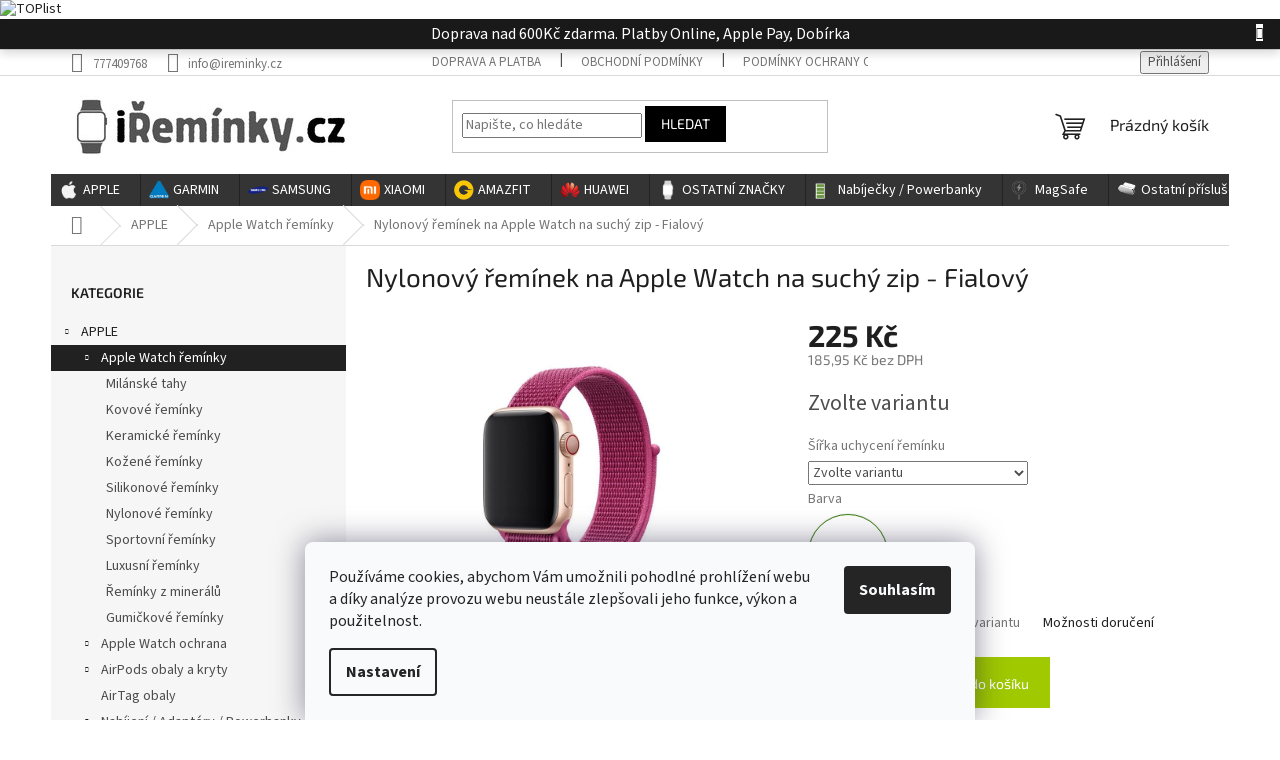

--- FILE ---
content_type: text/html; charset=utf-8
request_url: https://www.ireminky.cz/nylonovy-reminek-na-apple-watch-na-suchy-zip-fialovy/
body_size: 43332
content:
<!doctype html><html lang="cs" dir="ltr" class="header-background-light external-fonts-loaded"><head><meta charset="utf-8" /><meta name="viewport" content="width=device-width,initial-scale=1" /><title>Nylonový řemínek na Apple Watch na suchý zip - Fialový</title><link rel="preconnect" href="https://cdn.myshoptet.com" /><link rel="dns-prefetch" href="https://cdn.myshoptet.com" /><link rel="preload" href="https://cdn.myshoptet.com/prj/dist/master/cms/libs/jquery/jquery-1.11.3.min.js" as="script" /><link href="https://cdn.myshoptet.com/prj/dist/master/cms/templates/frontend_templates/shared/css/font-face/source-sans-3.css" rel="stylesheet"><link href="https://cdn.myshoptet.com/prj/dist/master/cms/templates/frontend_templates/shared/css/font-face/exo-2.css" rel="stylesheet"><link href="https://cdn.myshoptet.com/prj/dist/master/shop/dist/font-shoptet-11.css.62c94c7785ff2cea73b2.css" rel="stylesheet"><script>
dataLayer = [];
dataLayer.push({'shoptet' : {
    "pageId": 708,
    "pageType": "productDetail",
    "currency": "CZK",
    "currencyInfo": {
        "decimalSeparator": ",",
        "exchangeRate": 1,
        "priceDecimalPlaces": 2,
        "symbol": "K\u010d",
        "symbolLeft": 0,
        "thousandSeparator": " "
    },
    "language": "cs",
    "projectId": 534947,
    "product": {
        "id": 1125,
        "guid": "d7d6f66a-7a18-11ed-9035-ecf4bbd49285",
        "hasVariants": true,
        "codes": [
            {
                "code": "NA02\/38\/FIA"
            },
            {
                "code": "NA02\/42\/FIA"
            }
        ],
        "name": "Nylonov\u00fd \u0159em\u00ednek na Apple Watch na such\u00fd zip - Fialov\u00fd",
        "appendix": "",
        "weight": 0,
        "manufacturerGuid": "1EF5334C3C2B6BD6A7FBDA0BA3DED3EE",
        "currentCategory": "P\u0159\u00edslu\u0161enstv\u00ed pro Apple | \u0158em\u00ednky na Apple Watch",
        "currentCategoryGuid": "c009aea4-3bea-11ed-8496-b8ca3a6063f8",
        "defaultCategory": "P\u0159\u00edslu\u0161enstv\u00ed pro Apple | \u0158em\u00ednky na Apple Watch",
        "defaultCategoryGuid": "c009aea4-3bea-11ed-8496-b8ca3a6063f8",
        "currency": "CZK",
        "priceWithVat": 225
    },
    "stocks": [
        {
            "id": "ext",
            "title": "Sklad",
            "isDeliveryPoint": 0,
            "visibleOnEshop": 1
        }
    ],
    "cartInfo": {
        "id": null,
        "freeShipping": false,
        "freeShippingFrom": 600,
        "leftToFreeGift": {
            "formattedPrice": "0 K\u010d",
            "priceLeft": 0
        },
        "freeGift": false,
        "leftToFreeShipping": {
            "priceLeft": 600,
            "dependOnRegion": 0,
            "formattedPrice": "600 K\u010d"
        },
        "discountCoupon": [],
        "getNoBillingShippingPrice": {
            "withoutVat": 0,
            "vat": 0,
            "withVat": 0
        },
        "cartItems": [],
        "taxMode": "ORDINARY"
    },
    "cart": [],
    "customer": {
        "priceRatio": 1,
        "priceListId": 1,
        "groupId": null,
        "registered": false,
        "mainAccount": false
    }
}});
dataLayer.push({'cookie_consent' : {
    "marketing": "denied",
    "analytics": "denied"
}});
document.addEventListener('DOMContentLoaded', function() {
    shoptet.consent.onAccept(function(agreements) {
        if (agreements.length == 0) {
            return;
        }
        dataLayer.push({
            'cookie_consent' : {
                'marketing' : (agreements.includes(shoptet.config.cookiesConsentOptPersonalisation)
                    ? 'granted' : 'denied'),
                'analytics': (agreements.includes(shoptet.config.cookiesConsentOptAnalytics)
                    ? 'granted' : 'denied')
            },
            'event': 'cookie_consent'
        });
    });
});
</script>
<meta property="og:type" content="website"><meta property="og:site_name" content="ireminky.cz"><meta property="og:url" content="https://www.ireminky.cz/nylonovy-reminek-na-apple-watch-na-suchy-zip-fialovy/"><meta property="og:title" content="Nylonový řemínek na Apple Watch na suchý zip - Fialový"><meta name="author" content="iŘemínky.cz"><meta name="web_author" content="Shoptet.cz"><meta name="dcterms.rightsHolder" content="www.ireminky.cz"><meta name="robots" content="index,follow"><meta property="og:image" content="https://cdn.myshoptet.com/usr/www.ireminky.cz/user/shop/big/1125_apple-watch-nylon-reminek--11.jpg?63971f0e"><meta property="og:description" content="Nylonový řemínek na Apple Watch na suchý zip - Fialový. Nylonový řemínek pro Apple Watch
⌚ k dispozici na všechny druhy iWatch✅ vyrobený z nylonu
Šířku uchycení řemínku naleznete na zadní straně svých Apple Watch"><meta name="description" content="Nylonový řemínek na Apple Watch na suchý zip - Fialový. Nylonový řemínek pro Apple Watch
⌚ k dispozici na všechny druhy iWatch✅ vyrobený z nylonu
Šířku uchycení řemínku naleznete na zadní straně svých Apple Watch"><meta property="product:price:amount" content="225"><meta property="product:price:currency" content="CZK"><style>:root {--color-primary: #212121;--color-primary-h: 0;--color-primary-s: 0%;--color-primary-l: 13%;--color-primary-hover: #5c5c5c;--color-primary-hover-h: 0;--color-primary-hover-s: 0%;--color-primary-hover-l: 36%;--color-secondary: #A0C900;--color-secondary-h: 72;--color-secondary-s: 100%;--color-secondary-l: 39%;--color-secondary-hover: #8db003;--color-secondary-hover-h: 72;--color-secondary-hover-s: 97%;--color-secondary-hover-l: 35%;--color-tertiary: #000000;--color-tertiary-h: 0;--color-tertiary-s: 0%;--color-tertiary-l: 0%;--color-tertiary-hover: #000000;--color-tertiary-hover-h: 0;--color-tertiary-hover-s: 0%;--color-tertiary-hover-l: 0%;--color-header-background: #ffffff;--template-font: "Source Sans 3";--template-headings-font: "Exo 2";--header-background-url: none;--cookies-notice-background: #F8FAFB;--cookies-notice-color: #252525;--cookies-notice-button-hover: #27263f;--cookies-notice-link-hover: #3b3a5f;--templates-update-management-preview-mode-content: "Náhled aktualizací šablony je aktivní pro váš prohlížeč."}</style>
    
    <link href="https://cdn.myshoptet.com/prj/dist/master/shop/dist/main-11.less.fcb4a42d7bd8a71b7ee2.css" rel="stylesheet" />
                <link href="https://cdn.myshoptet.com/prj/dist/master/shop/dist/mobile-header-v1-11.less.1ee105d41b5f713c21aa.css" rel="stylesheet" />
    
    <script>var shoptet = shoptet || {};</script>
    <script src="https://cdn.myshoptet.com/prj/dist/master/shop/dist/main-3g-header.js.05f199e7fd2450312de2.js"></script>
<!-- User include --><!-- api 428(82) html code header -->
<link rel="stylesheet" href="https://cdn.myshoptet.com/usr/api2.dklab.cz/user/documents/_doplnky/oblibene/534947/12/534947_12.css" type="text/css" /><style>
        :root {
            --dklab-favourites-flag-color: #E91B7D;
            --dklab-favourites-flag-text-color: #FFFFFF;
            --dklab-favourites-add-text-color: #E91B7D;            
            --dklab-favourites-remove-text-color: #E91B7D;            
            --dklab-favourites-add-text-detail-color: #E91B7D;            
            --dklab-favourites-remove-text-detail-color: #E91B7D;            
            --dklab-favourites-header-icon-color: #E91B7D;            
            --dklab-favourites-counter-color: #E91B7D;            
        } </style>
<!-- api 706(352) html code header -->
<link rel="stylesheet" href="https://cdn.myshoptet.com/usr/api2.dklab.cz/user/documents/_doplnky/zalozky/534947/186/534947_186.css" type="text/css" /><style>
        :root {
            
        }
        </style>
<!-- api 1012(643) html code header -->
<style data-purpose="gopay-hiding-apple-pay">
	[data-guid="ad7629c3-b8ad-11ef-a27f-5a26d30c706c"] {
		display: none
	}
</style><style
        data-purpose="gopay-hiding-method"
        data-guid="ad9db686-b8ad-11ef-a27f-5a26d30c706c"
        data-payment-type="TWISTO"
        data-bnpl-type="DEFERRED_PAYMENT"
>
    [data-guid="ad9db686-b8ad-11ef-a27f-5a26d30c706c"] {
        display: none
    }
</style><style
        data-purpose="gopay-hiding-method"
        data-guid="adab0e06-b8ad-11ef-a27f-5a26d30c706c"
        data-payment-type="TWISTO"
        data-bnpl-type="PAY_IN_THREE"
>
    [data-guid="adab0e06-b8ad-11ef-a27f-5a26d30c706c"] {
        display: none
    }
</style><style
        data-purpose="gopay-hiding-method"
        data-guid="adb5ff4b-b8ad-11ef-a27f-5a26d30c706c"
        data-payment-type="SKIPPAY"
        data-bnpl-type="DEFERRED_PAYMENT"
>
    [data-guid="adb5ff4b-b8ad-11ef-a27f-5a26d30c706c"] {
        display: none
    }
</style><style
        data-purpose="gopay-hiding-method"
        data-guid="adc5d6f6-b8ad-11ef-a27f-5a26d30c706c"
        data-payment-type="SKIPPAY"
        data-bnpl-type="PAY_IN_THREE"
>
    [data-guid="adc5d6f6-b8ad-11ef-a27f-5a26d30c706c"] {
        display: none
    }
</style>
<!-- api 1567(1162) html code header -->
<script>
    var shoptetakGridChangeSettings={"inlineProducts":true,"inlineProductsMobile":true,"twoProducts":true,"twoProductsMobile":true,"threeProducts":true,"fourProducts":true,"fiveProducts":true,"mobileActive":true,"optionsPosition":"right"};

    const rootGrid = document.documentElement;

    if(shoptetakGridChangeSettings.inlineProducts){rootGrid.classList.add("st-pr-inline");}
    if(shoptetakGridChangeSettings.twoProducts){rootGrid.classList.add("st-pr-two");}
    if(shoptetakGridChangeSettings.threeProducts){rootGrid.classList.add("st-pr-three");}
    if(shoptetakGridChangeSettings.fourProducts){rootGrid.classList.add("st-pr-four");}
    if(shoptetakGridChangeSettings.fiveProducts){rootGrid.classList.add("st-pr-five");}
    if(shoptetakGridChangeSettings.optionsPosition === 'left'){rootGrid.classList.add("st-pr-left");}

    if(shoptetakGridChangeSettings.mobileActive){
        rootGrid.classList.add("st-pr-mob-active");

        if(shoptetakGridChangeSettings.inlineProductsMobile){rootGrid.classList.add("st-pr-inline-mob");}
        if(shoptetakGridChangeSettings.twoProductsMobile){rootGrid.classList.add("st-pr-two-mob");}
    }
</script>

<!-- service 619(267) html code header -->
<link href="https://cdn.myshoptet.com/usr/fvstudio.myshoptet.com/user/documents/addons/cartupsell.min.css?24.11.1" rel="stylesheet">
<!-- service 1228(847) html code header -->
<link 
rel="stylesheet" 
href="https://cdn.myshoptet.com/usr/dmartini.myshoptet.com/user/documents/upload/dmartini/shop_rating/shop_rating.min.css?140"
data-author="Dominik Martini" 
data-author-web="dmartini.cz">
<!-- service 409(63) html code header -->
<style>
#filters h4{cursor:pointer;}[class~=slider-wrapper],[class~=filter-section]{padding-left:0;}#filters h4{padding-left:13.5pt;}[class~=filter-section],[class~=slider-wrapper]{padding-bottom:0 !important;}#filters h4:before{position:absolute;}#filters h4:before{left:0;}[class~=filter-section],[class~=slider-wrapper]{padding-right:0;}#filters h4{padding-bottom:9pt;}#filters h4{padding-right:13.5pt;}#filters > .slider-wrapper,[class~=slider-wrapper] > div,.filter-sections form,[class~=slider-wrapper][class~=filter-section] > div,.razeni > form{display:none;}#filters h4:before,#filters .otevreny h4:before{content:"\e911";}#filters h4{padding-top:9pt;}[class~=filter-section],[class~=slider-wrapper]{padding-top:0 !important;}[class~=filter-section]{border-top-width:0 !important;}[class~=filter-section]{border-top-style:none !important;}[class~=filter-section]{border-top-color:currentColor !important;}#filters .otevreny h4:before,#filters h4:before{font-family:shoptet;}#filters h4{position:relative;}#filters h4{margin-left:0 !important;}[class~=filter-section]{border-image:none !important;}#filters h4{margin-bottom:0 !important;}#filters h4{margin-right:0 !important;}#filters h4{margin-top:0 !important;}#filters h4{border-top-width:.0625pc;}#filters h4{border-top-style:solid;}#filters h4{border-top-color:#e0e0e0;}[class~=slider-wrapper]{max-width:none;}[class~=otevreny] form,.slider-wrapper.otevreny > div,[class~=slider-wrapper][class~=otevreny] > div,.otevreny form{display:block;}#filters h4{border-image:none;}[class~=param-filter-top]{margin-bottom:.9375pc;}[class~=otevreny] form{margin-bottom:15pt;}[class~=slider-wrapper]{color:inherit;}#filters .otevreny h4:before{-webkit-transform:rotate(180deg);}[class~=slider-wrapper],#filters h4:before{background:none;}#filters h4:before{-webkit-transform:rotate(90deg);}#filters h4:before{-moz-transform:rotate(90deg);}[class~=param-filter-top] form{display:block !important;}#filters h4:before{-o-transform:rotate(90deg);}#filters h4:before{-ms-transform:rotate(90deg);}#filters h4:before{transform:rotate(90deg);}#filters h4:before{font-size:.104166667in;}#filters .otevreny h4:before{-moz-transform:rotate(180deg);}#filters .otevreny h4:before{-o-transform:rotate(180deg);}#filters h4:before{top:36%;}#filters .otevreny h4:before{-ms-transform:rotate(180deg);}#filters h4:before{height:auto;}#filters h4:before{width:auto;}#filters .otevreny h4:before{transform:rotate(180deg);}
@media screen and (max-width: 767px) {
.param-filter-top{padding-top: 15px;}
}
#content .filters-wrapper > div:first-of-type, #footer .filters-wrapper > div:first-of-type {text-align: left;}
.template-11.one-column-body .content .filter-sections{padding-top: 15px; padding-bottom: 15px;}
</style>
<!-- service 428(82) html code header -->
<style>
@font-face {
    font-family: 'oblibene';
    src:  url('https://cdn.myshoptet.com/usr/api2.dklab.cz/user/documents/_doplnky/oblibene/font/oblibene.eot?v1');
    src:  url('https://cdn.myshoptet.com/usr/api2.dklab.cz/user/documents/_doplnky/oblibene/font/oblibene.eot?v1#iefix') format('embedded-opentype'),
    url('https://cdn.myshoptet.com/usr/api2.dklab.cz/user/documents/_doplnky/oblibene/font/oblibene.ttf?v1') format('truetype'),
    url('https://cdn.myshoptet.com/usr/api2.dklab.cz/user/documents/_doplnky/oblibene/font/oblibene.woff?v1') format('woff'),
    url('https://cdn.myshoptet.com/usr/api2.dklab.cz/user/documents/_doplnky/oblibene/font/oblibene.svg?v1') format('svg');
    font-weight: normal;
    font-style: normal;
}
</style>
<script>
var dklabFavIndividual;
</script>
<!-- service 1567(1162) html code header -->
<link rel="stylesheet" href="https://cdn.myshoptet.com/usr/shoptet.tomashlad.eu/user/documents/extras/grid-change/screen.css?v=0011">
<!-- service 1603(1193) html code header -->
<style>
.mobile .p-thumbnail:not(.highlighted):hover::before {
    opacity: 0 !important;
}
</style>
<!-- service 2065(1618) html code header -->
<link rel="stylesheet" href="https://cdn.myshoptet.com/addons/dominikmartini/blog_plus/styles.header.min.css?aedfac0413bd4080d78f101490c6910314848f14">
<!-- service 417(71) html code header -->
<style>
@media screen and (max-width: 767px) {
body.sticky-mobile:not(.paxio-merkur):not(.venus) .dropdown {display: none !important;}
body.sticky-mobile:not(.paxio-merkur):not(.venus) .languagesMenu{right: 98px; position: absolute;}
body.sticky-mobile:not(.paxio-merkur):not(.venus) .languagesMenu .caret{display: none !important;}
body.sticky-mobile:not(.paxio-merkur):not(.venus) .languagesMenu.open .languagesMenu__content {display: block;right: 0;left: auto;}
.template-12 #header .site-name {max-width: 40% !important;}
}
@media screen and (-ms-high-contrast: active), (-ms-high-contrast: none) {
.template-12 #header {position: fixed; width: 100%;}
.template-12 #content-wrapper.content-wrapper{padding-top: 80px;}
}
.sticky-mobile #header-image{display: none;}
@media screen and (max-width: 640px) {
.template-04.sticky-mobile #header-cart{position: fixed;top: 3px;right: 92px;}
.template-04.sticky-mobile #header-cart::before {font-size: 32px;}
.template-04.sticky-mobile #header-cart strong{display: none;}
}
@media screen and (min-width: 641px) {
.dklabGarnet #main-wrapper {overflow: visible !important;}
}
.dklabGarnet.sticky-mobile #logo img {top: 0 !important;}
@media screen and (min-width: 768px){
.top-navigation-bar .site-name {display: none;}
}
/*NOVÁ VERZE MOBILNÍ HLAVIČKY*/
@media screen and (max-width: 767px){
.scrolled-down body:not(.ordering-process):not(.search-window-visible) .top-navigation-bar {transform: none !important;}
.scrolled-down body:not(.ordering-process):not(.search-window-visible) #header .site-name {transform: none !important;}
.scrolled-down body:not(.ordering-process):not(.search-window-visible) #header .cart-count {transform: none !important;}
.scrolled-down #header {transform: none !important;}

body.template-11.mobile-header-version-1:not(.paxio-merkur):not(.venus) .top-navigation-bar .site-name{display: none !important;}
body.template-11.mobile-header-version-1:not(.paxio-merkur):not(.venus) #header .cart-count {top: -39px !important;position: absolute !important;}
.template-11.sticky-mobile.mobile-header-version-1 .responsive-tools > a[data-target="search"] {visibility: visible;}
.template-12.mobile-header-version-1 #header{position: fixed !important;}
.template-09.mobile-header-version-1.sticky-mobile .top-nav .subnav-left {visibility: visible;}
}

/*Disco*/
@media screen and (min-width: 768px){
.template-13:not(.jupiter) #header, .template-14 #header{position: sticky;top: 0;z-index: 8;}
.template-14.search-window-visible #header{z-index: 9999;}
body.navigation-hovered::before {z-index: 7;}
/*
.template-13 .top-navigation-bar{z-index: 10000;}
.template-13 .popup-widget {z-index: 10001;}
*/
.scrolled .template-13 #header, .scrolled .template-14 #header{box-shadow: 0 2px 10px rgba(0,0,0,0.1);}
.search-focused::before{z-index: 8;}
.top-navigation-bar{z-index: 9;position: relative;}
.paxio-merkur.top-navigation-menu-visible #header .search-form .form-control {z-index: 1;}
.paxio-merkur.top-navigation-menu-visible .search-form::before {z-index: 1;}
.scrolled .popup-widget.cart-widget {position: fixed;top: 68px !important;}

/* MERKUR */
.paxio-merkur.sticky-mobile.template-11 #oblibeneBtn{line-height: 70px !important;}
}


/* VENUS */
@media screen and (min-width: 768px){
.venus.sticky-mobile:not(.ordering-process) #header {position: fixed !important;width: 100%;transform: none !important;translate: none !important;box-shadow: 0 2px 10px rgba(0,0,0,0.1);visibility: visible !important;opacity: 1 !important;}
.venus.sticky-mobile:not(.ordering-process) .overall-wrapper{padding-top: 160px;}
.venus.sticky-mobile.type-index:not(.ordering-process) .overall-wrapper{padding-top: 85px;}
.venus.sticky-mobile:not(.ordering-process) #content-wrapper.content-wrapper {padding-top: 0 !important;}
}
@media screen and (max-width: 767px){
.template-14 .top-navigation-bar > .site-name{display: none !important;}
.template-14 #header .header-top .header-top-wrapper .site-name{margin: 0;}
}
/* JUPITER */
@media screen and (max-width: 767px){
.scrolled-down body.jupiter:not(.ordering-process):not(.search-window-visible) #header .site-name {-webkit-transform: translateX(-50%) !important;transform: translateX(-50%) !important;}
}
@media screen and (min-width: 768px){
.jupiter.sticky-header #header::after{display: none;}
.jupiter.sticky-header #header{position: fixed; top: 0; width: 100%;z-index: 99;}
.jupiter.sticky-header.ordering-process #header{position: relative;}
.jupiter.sticky-header .overall-wrapper{padding-top: 182px;}
.jupiter.sticky-header.ordering-process .overall-wrapper{padding-top: 0;}
.jupiter.sticky-header #header .header-top {height: 80px;}
}
</style>
<!-- project html code header -->
<!-- VYPNUTÍ NA SKLADĚ -->
<style>
.param-filter-top form:first-of-type fieldset > div {
    display: none;
}
</style>

<link type="text/css" rel="stylesheet" media="screen" href="/user/documents/template/styles.css?v=16" />

<meta name="google-site-verification" content="2PObrj0-sz9avOOeYdDqYnOR5c4TeWzzIwmIaapm31A" />

<!-- Google tag (gtag.js) -->
<script async src="https://www.googletagmanager.com/gtag/js?id=AW-11034054050"></script>
<script>
  window.dataLayer = window.dataLayer || [];
  function gtag(){dataLayer.push(arguments);}
  gtag('js', new Date());

  gtag('config', 'AW-11034054050');
</script>
<!-- Google tag (gtag.js) -->
<script async src="https://www.googletagmanager.com/gtag/js?id=UA-251127570-1"></script>
<script>
  window.dataLayer = window.dataLayer || [];
  function gtag(){dataLayer.push(arguments);}
  gtag('js', new Date());

  gtag('config', 'UA-251127570-1');
</script>

<meta name="facebook-domain-verification" content="1hxvrzfsutrbv4jhe8n53ndr91oz0d" />

<a href="https://www.toplist.cz"><script language="JavaScript" type="text/javascript" charset="utf-8">
<!--
document.write('<img src="https://toplist.cz/dot.asp?id=1817726&http='+
encodeURIComponent(document.referrer)+'&t='+encodeURIComponent(document.title)+'&l='+encodeURIComponent(document.URL)+
'&wi='+encodeURIComponent(window.screen.width)+'&he='+encodeURIComponent(window.screen.height)+'&cd='+
encodeURIComponent(window.screen.colorDepth)+'" width="1" height="1" border=0 alt="TOPlist" />');
//--></script><noscript><img src="https://toplist.cz/dot.asp?id=1817726&njs=1" border="0"
alt="TOPlist" width="1" height="1" /></noscript></a>

<style type="text/css">
.category-perex.empty-content-category {
      display: none !important;
}
</style>

<style>
:root {
/* Nastavenie štýlov, farieb*/
--border-radius-top-category: 10px;
--color-top-category-black: #666666;
--color-top-category-black-hover: #333333;
--color-top-category-gray: #b2b2b2;
--border-color-top-category: #e2e2e2;
--background-color-menu-style-1-top-category: #fbfbfb;
--background-color-arrow-top-category: #f1f1f1;
--background-color-arrow-top-category-hover: #e2e2e2;
--background-color-slider-style-1-top-category: #e2e2e2;
--background-color-slider-style-1-top-category-hover: var(--color-primary);
--color-slider-style-1-top-category: #666666;
--color-slider-style-1-top-category-hover: #ffffff;
}
</style>

<style>
/* společné styly */
#header .navigation-in .menu-item-1991 > a,
#header .navigation-in .menu-item-2012 > a,
#header .navigation-in .menu-item-2018 > a,
#header .navigation-in .menu-item-1412 > a,
#header .navigation-in .menu-item-1487 > a,
#header .navigation-in .menu-item-2057 > a,
#header .navigation-in .menu-item-1970 > a,
#header .navigation-in .menu-item-729 > a,
#header .navigation-in .menu-item-789 > a,
#header .navigation-in .menu-item-1006 > a,
#header .navigation-in .menu-item-2132 > a {
  position: relative !important;
  padding-left: 32px !important;
  display: inline-flex !important;
  align-items: center !important;
}

#header .navigation-in .menu-item-1991 > a::before,
#header .navigation-in .menu-item-2012 > a::before,
#header .navigation-in .menu-item-2018 > a::before,
#header .navigation-in .menu-item-1412 > a::before,
#header .navigation-in .menu-item-1487 > a::before,
#header .navigation-in .menu-item-2057 > a::before,
#header .navigation-in .menu-item-1970 > a::before,
#header .navigation-in .menu-item-729 > a::before,
#header .navigation-in .menu-item-789 > a::before,
#header .navigation-in .menu-item-1006 > a::before,
#header .navigation-in .menu-item-2132 > a::before {
  content: "" !important;
  position: absolute !important;
  left: 8px !important;
  top: 50% !important;
  transform: translateY(-50%) !important;
  width: 20px !important;
  height: 20px !important;
  background-size: contain !important;
  background-repeat: no-repeat !important;
}

/* jednotlivé ikonky */
#header .navigation-in .menu-item-1991 > a::before { background-image: url('https://www.ireminky.cz/user/documents/upload/ikony/apple-icon-white.png') !important; }
#header .navigation-in .menu-item-2012 > a::before { background-image: url('https://www.ireminky.cz/user/documents/upload/ikony/garmin-logo-2.png') !important; }
#header .navigation-in .menu-item-2018 > a::before { background-image: url('https://www.ireminky.cz/user/documents/upload/ikony/samsung-logo-1.png') !important; }
#header .navigation-in .menu-item-1412 > a::before { background-image: url('https://www.ireminky.cz/user/documents/upload/ikony/amazfit-logo.png') !important; }
#header .navigation-in .menu-item-1487 > a::before { background-image: url('https://www.ireminky.cz/user/documents/upload/ikony/huawei-logo.png') !important; }
#header .navigation-in .menu-item-2057 > a::before { background-image: url('https://www.ireminky.cz/user/documents/upload/ikony/ireminky-logo-1.png') !important; }
#header .navigation-in .menu-item-1970 > a::before { background-image: url('https://www.ireminky.cz/user/documents/upload/ikony/magsafe-icon.png') !important; }
#header .navigation-in .menu-item-729 > a::before  { background-image: url('https://www.ireminky.cz/user/documents/upload/ikony/battery-icon.png') !important; }
#header .navigation-in .menu-item-789 > a::before  { background-image: url('https://www.ireminky.cz/user/documents/upload/ikony/ostatni-icon.png') !important; }
#header .navigation-in .menu-item-1006 > a::before { background-image: url('https://www.ireminky.cz/user/documents/upload/ikony/sale-icon.png') !important; }
#header .navigation-in .menu-item-2132 > a::before { background-image: url('https://www.ireminky.cz/user/documents/upload/ikony/xiaomi_logo1.png') !important; }
</style>
<!-- /User include --><link rel="shortcut icon" href="/favicon.ico" type="image/x-icon" /><link rel="canonical" href="https://www.ireminky.cz/nylonovy-reminek-na-apple-watch-na-suchy-zip-fialovy/" />    <script>
        var _hwq = _hwq || [];
        _hwq.push(['setKey', '12584C3A5B2F251FA43CE4458B5CEB07']);
        _hwq.push(['setTopPos', '200']);
        _hwq.push(['showWidget', '21']);
        (function() {
            var ho = document.createElement('script');
            ho.src = 'https://cz.im9.cz/direct/i/gjs.php?n=wdgt&sak=12584C3A5B2F251FA43CE4458B5CEB07';
            var s = document.getElementsByTagName('script')[0]; s.parentNode.insertBefore(ho, s);
        })();
    </script>
    <!-- Global site tag (gtag.js) - Google Analytics -->
    <script async src="https://www.googletagmanager.com/gtag/js?id=G-KNB78LFDZK"></script>
    <script>
        
        window.dataLayer = window.dataLayer || [];
        function gtag(){dataLayer.push(arguments);}
        

                    console.debug('default consent data');

            gtag('consent', 'default', {"ad_storage":"denied","analytics_storage":"denied","ad_user_data":"denied","ad_personalization":"denied","wait_for_update":500});
            dataLayer.push({
                'event': 'default_consent'
            });
        
        gtag('js', new Date());

                gtag('config', 'UA-251127570-1', { 'groups': "UA" });
        
                gtag('config', 'G-KNB78LFDZK', {"groups":"GA4","send_page_view":false,"content_group":"productDetail","currency":"CZK","page_language":"cs"});
        
                gtag('config', 'AW-11034054050', {"allow_enhanced_conversions":true});
        
        
        
        
        
                    gtag('event', 'page_view', {"send_to":"GA4","page_language":"cs","content_group":"productDetail","currency":"CZK"});
        
                gtag('set', 'currency', 'CZK');

        gtag('event', 'view_item', {
            "send_to": "UA",
            "items": [
                {
                    "id": "NA02\/38\/FIA",
                    "name": "Nylonov\u00fd \u0159em\u00ednek na Apple Watch na such\u00fd zip - Fialov\u00fd",
                    "category": "P\u0159\u00edslu\u0161enstv\u00ed pro Apple \/ \u0158em\u00ednky na Apple Watch",
                                        "brand": "AW",
                                                            "variant": "38\/40\/41\/42mm, Fialov\u00fd",
                                        "price": 185.95
                }
            ]
        });
        
        
        
        
        
                    gtag('event', 'view_item', {"send_to":"GA4","page_language":"cs","content_group":"productDetail","value":185.94999999999999,"currency":"CZK","items":[{"item_id":"NA02\/38\/FIA","item_name":"Nylonov\u00fd \u0159em\u00ednek na Apple Watch na such\u00fd zip - Fialov\u00fd","item_brand":"AW","item_category":"P\u0159\u00edslu\u0161enstv\u00ed pro Apple","item_category2":"\u0158em\u00ednky na Apple Watch","item_variant":"NA02\/38\/FIA~38\/40\/41\/42mm, Fialov\u00fd","price":185.94999999999999,"quantity":1,"index":0}]});
        
        
        
        
        
        
        
        document.addEventListener('DOMContentLoaded', function() {
            if (typeof shoptet.tracking !== 'undefined') {
                for (var id in shoptet.tracking.bannersList) {
                    gtag('event', 'view_promotion', {
                        "send_to": "UA",
                        "promotions": [
                            {
                                "id": shoptet.tracking.bannersList[id].id,
                                "name": shoptet.tracking.bannersList[id].name,
                                "position": shoptet.tracking.bannersList[id].position
                            }
                        ]
                    });
                }
            }

            shoptet.consent.onAccept(function(agreements) {
                if (agreements.length !== 0) {
                    console.debug('gtag consent accept');
                    var gtagConsentPayload =  {
                        'ad_storage': agreements.includes(shoptet.config.cookiesConsentOptPersonalisation)
                            ? 'granted' : 'denied',
                        'analytics_storage': agreements.includes(shoptet.config.cookiesConsentOptAnalytics)
                            ? 'granted' : 'denied',
                                                                                                'ad_user_data': agreements.includes(shoptet.config.cookiesConsentOptPersonalisation)
                            ? 'granted' : 'denied',
                        'ad_personalization': agreements.includes(shoptet.config.cookiesConsentOptPersonalisation)
                            ? 'granted' : 'denied',
                        };
                    console.debug('update consent data', gtagConsentPayload);
                    gtag('consent', 'update', gtagConsentPayload);
                    dataLayer.push(
                        { 'event': 'update_consent' }
                    );
                }
            });
        });
    </script>
<script>
    (function(t, r, a, c, k, i, n, g) { t['ROIDataObject'] = k;
    t[k]=t[k]||function(){ (t[k].q=t[k].q||[]).push(arguments) },t[k].c=i;n=r.createElement(a),
    g=r.getElementsByTagName(a)[0];n.async=1;n.src=c;g.parentNode.insertBefore(n,g)
    })(window, document, 'script', '//www.heureka.cz/ocm/sdk.js?source=shoptet&version=2&page=product_detail', 'heureka', 'cz');

    heureka('set_user_consent', 0);
</script>
</head><body class="desktop id-708 in-reminky-na-apple-watch template-11 type-product type-detail multiple-columns-body columns-mobile-2 columns-3 ums_forms_redesign--off ums_a11y_category_page--on ums_discussion_rating_forms--off ums_flags_display_unification--on ums_a11y_login--on mobile-header-version-1"><noscript>
    <style>
        #header {
            padding-top: 0;
            position: relative !important;
            top: 0;
        }
        .header-navigation {
            position: relative !important;
        }
        .overall-wrapper {
            margin: 0 !important;
        }
        body:not(.ready) {
            visibility: visible !important;
        }
    </style>
    <div class="no-javascript">
        <div class="no-javascript__title">Musíte změnit nastavení vašeho prohlížeče</div>
        <div class="no-javascript__text">Podívejte se na: <a href="https://www.google.com/support/bin/answer.py?answer=23852">Jak povolit JavaScript ve vašem prohlížeči</a>.</div>
        <div class="no-javascript__text">Pokud používáte software na blokování reklam, může být nutné povolit JavaScript z této stránky.</div>
        <div class="no-javascript__text">Děkujeme.</div>
    </div>
</noscript>

        <div id="fb-root"></div>
        <script>
            window.fbAsyncInit = function() {
                FB.init({
//                    appId            : 'your-app-id',
                    autoLogAppEvents : true,
                    xfbml            : true,
                    version          : 'v19.0'
                });
            };
        </script>
        <script async defer crossorigin="anonymous" src="https://connect.facebook.net/cs_CZ/sdk.js"></script>    <div class="siteCookies siteCookies--bottom siteCookies--light js-siteCookies" role="dialog" data-testid="cookiesPopup" data-nosnippet>
        <div class="siteCookies__form">
            <div class="siteCookies__content">
                <div class="siteCookies__text">
                    Používáme cookies, abychom Vám umožnili pohodlné prohlížení webu a díky analýze provozu webu neustále zlepšovali jeho funkce, výkon a použitelnost.
                </div>
                <p class="siteCookies__links">
                    <button class="siteCookies__link js-cookies-settings" aria-label="Nastavení cookies" data-testid="cookiesSettings">Nastavení</button>
                </p>
            </div>
            <div class="siteCookies__buttonWrap">
                                <button class="siteCookies__button js-cookiesConsentSubmit" value="all" aria-label="Přijmout cookies" data-testid="buttonCookiesAccept">Souhlasím</button>
            </div>
        </div>
        <script>
            document.addEventListener("DOMContentLoaded", () => {
                const siteCookies = document.querySelector('.js-siteCookies');
                document.addEventListener("scroll", shoptet.common.throttle(() => {
                    const st = document.documentElement.scrollTop;
                    if (st > 1) {
                        siteCookies.classList.add('siteCookies--scrolled');
                    } else {
                        siteCookies.classList.remove('siteCookies--scrolled');
                    }
                }, 100));
            });
        </script>
    </div>
<a href="#content" class="skip-link sr-only">Přejít na obsah</a><div class="overall-wrapper"><div class="site-msg information"><div class="container"><div class="text">Doprava nad 600Kč zdarma. Platby Online, Apple Pay, Dobírka</div><div class="close js-close-information-msg"></div></div></div><div class="user-action"><div class="container">
    <div class="user-action-in">
                    <div id="login" class="user-action-login popup-widget login-widget" role="dialog" aria-labelledby="loginHeading">
        <div class="popup-widget-inner">
                            <h2 id="loginHeading">Přihlášení k vašemu účtu</h2><div id="customerLogin"><form action="/action/Customer/Login/" method="post" id="formLoginIncluded" class="csrf-enabled formLogin" data-testid="formLogin"><input type="hidden" name="referer" value="" /><div class="form-group"><div class="input-wrapper email js-validated-element-wrapper no-label"><input type="email" name="email" class="form-control" autofocus placeholder="E-mailová adresa (např. jan@novak.cz)" data-testid="inputEmail" autocomplete="email" required /></div></div><div class="form-group"><div class="input-wrapper password js-validated-element-wrapper no-label"><input type="password" name="password" class="form-control" placeholder="Heslo" data-testid="inputPassword" autocomplete="current-password" required /><span class="no-display">Nemůžete vyplnit toto pole</span><input type="text" name="surname" value="" class="no-display" /></div></div><div class="form-group"><div class="login-wrapper"><button type="submit" class="btn btn-secondary btn-text btn-login" data-testid="buttonSubmit">Přihlásit se</button><div class="password-helper"><a href="/registrace/" data-testid="signup" rel="nofollow">Nová registrace</a><a href="/klient/zapomenute-heslo/" rel="nofollow">Zapomenuté heslo</a></div></div></div></form>
</div>                    </div>
    </div>

                            <div id="cart-widget" class="user-action-cart popup-widget cart-widget loader-wrapper" data-testid="popupCartWidget" role="dialog" aria-hidden="true">
    <div class="popup-widget-inner cart-widget-inner place-cart-here">
        <div class="loader-overlay">
            <div class="loader"></div>
        </div>
    </div>

    <div class="cart-widget-button">
        <a href="/kosik/" class="btn btn-conversion" id="continue-order-button" rel="nofollow" data-testid="buttonNextStep">Pokračovat do košíku</a>
    </div>
</div>
            </div>
</div>
</div><div class="top-navigation-bar" data-testid="topNavigationBar">

    <div class="container">

        <div class="top-navigation-contacts">
            <strong>Zákaznická podpora:</strong><a href="tel:777409768" class="project-phone" aria-label="Zavolat na 777409768" data-testid="contactboxPhone"><span>777409768</span></a><a href="mailto:info@ireminky.cz" class="project-email" data-testid="contactboxEmail"><span>info@ireminky.cz</span></a>        </div>

                            <div class="top-navigation-menu">
                <div class="top-navigation-menu-trigger"></div>
                <ul class="top-navigation-bar-menu">
                                            <li class="top-navigation-menu-item-750">
                            <a href="/doprava-a-platba/">Doprava a platba</a>
                        </li>
                                            <li class="top-navigation-menu-item-39">
                            <a href="/obchodni-podminky/">Obchodní podmínky</a>
                        </li>
                                            <li class="top-navigation-menu-item-691">
                            <a href="/podminky-ochrany-osobnich-udaju/">Podmínky ochrany osobních údajů </a>
                        </li>
                                            <li class="top-navigation-menu-item-27">
                            <a href="/jak-nakupovat/">Jak nakupovat</a>
                        </li>
                                            <li class="top-navigation-menu-item-29">
                            <a href="/kontakty/">Kontakty</a>
                        </li>
                                            <li class="top-navigation-menu-item-753">
                            <a href="/reklamace-a-vraceni-zbozi/">Reklamace a vrácení zboží</a>
                        </li>
                                            <li class="top-navigation-menu-item--5">
                            <a href="/mapa-serveru/">Mapa serveru</a>
                        </li>
                                    </ul>
                <ul class="top-navigation-bar-menu-helper"></ul>
            </div>
        
        <div class="top-navigation-tools">
            <div class="responsive-tools">
                <a href="#" class="toggle-window" data-target="search" aria-label="Hledat" data-testid="linkSearchIcon"></a>
                                                            <a href="#" class="toggle-window" data-target="login"></a>
                                                    <a href="#" class="toggle-window" data-target="navigation" aria-label="Menu" data-testid="hamburgerMenu"></a>
            </div>
                        <button class="top-nav-button top-nav-button-login toggle-window" type="button" data-target="login" aria-haspopup="dialog" aria-controls="login" aria-expanded="false" data-testid="signin"><span>Přihlášení</span></button>        </div>

    </div>

</div>
<header id="header"><div class="container navigation-wrapper">
    <div class="header-top">
        <div class="site-name-wrapper">
            <div class="site-name"><a href="/" data-testid="linkWebsiteLogo"><img src="https://cdn.myshoptet.com/usr/www.ireminky.cz/user/logos/ireminky-cz-logo-4.jpg" alt="iŘemínky.cz" fetchpriority="low" /></a></div>        </div>
        <div class="search" itemscope itemtype="https://schema.org/WebSite">
            <meta itemprop="headline" content="Řemínky na Apple Watch"/><meta itemprop="url" content="https://www.ireminky.cz"/><meta itemprop="text" content="Nylonový řemínek na Apple Watch na suchý zip - Fialový. Nylonový řemínek pro Apple Watch ⌚ k dispozici na všechny druhy iWatch✅ vyrobený z nylonu Šířku uchycení řemínku naleznete na zadní straně svých Apple Watch"/>            <form action="/action/ProductSearch/prepareString/" method="post"
    id="formSearchForm" class="search-form compact-form js-search-main"
    itemprop="potentialAction" itemscope itemtype="https://schema.org/SearchAction" data-testid="searchForm">
    <fieldset>
        <meta itemprop="target"
            content="https://www.ireminky.cz/vyhledavani/?string={string}"/>
        <input type="hidden" name="language" value="cs"/>
        
            
<input
    type="search"
    name="string"
        class="query-input form-control search-input js-search-input"
    placeholder="Napište, co hledáte"
    autocomplete="off"
    required
    itemprop="query-input"
    aria-label="Vyhledávání"
    data-testid="searchInput"
>
            <button type="submit" class="btn btn-default" data-testid="searchBtn">Hledat</button>
        
    </fieldset>
</form>
        </div>
        <div class="navigation-buttons">
                
    <a href="/kosik/" class="btn btn-icon toggle-window cart-count" data-target="cart" data-hover="true" data-redirect="true" data-testid="headerCart" rel="nofollow" aria-haspopup="dialog" aria-expanded="false" aria-controls="cart-widget">
        
                <span class="sr-only">Nákupní košík</span>
        
            <span class="cart-price visible-lg-inline-block" data-testid="headerCartPrice">
                                    Prázdný košík                            </span>
        
    
            </a>
        </div>
    </div>
    <nav id="navigation" aria-label="Hlavní menu" data-collapsible="true"><div class="navigation-in menu"><ul class="menu-level-1" role="menubar" data-testid="headerMenuItems"><li class="menu-item-1991 ext" role="none"><a href="/prislusenstvi-pro-apple/" data-testid="headerMenuItem" role="menuitem" aria-haspopup="true" aria-expanded="false"><b>APPLE</b><span class="submenu-arrow"></span></a><ul class="menu-level-2" aria-label="APPLE" tabindex="-1" role="menu"><li class="menu-item-708 has-third-level active" role="none"><a href="/reminky-na-apple-watch/" class="menu-image" data-testid="headerMenuItem" tabindex="-1" aria-hidden="true"><img src="data:image/svg+xml,%3Csvg%20width%3D%22140%22%20height%3D%22100%22%20xmlns%3D%22http%3A%2F%2Fwww.w3.org%2F2000%2Fsvg%22%3E%3C%2Fsvg%3E" alt="" aria-hidden="true" width="140" height="100"  data-src="https://cdn.myshoptet.com/usr/www.ireminky.cz/user/categories/thumb/apple-watch-reminky.jpg" fetchpriority="low" /></a><div><a href="/reminky-na-apple-watch/" data-testid="headerMenuItem" role="menuitem"><span>Apple Watch řemínky</span></a>
                                                    <ul class="menu-level-3" role="menu">
                                                                    <li class="menu-item-954" role="none">
                                        <a href="/apple-watch-milansky-tah-reminky/" data-testid="headerMenuItem" role="menuitem">
                                            Milánské tahy</a>,                                    </li>
                                                                    <li class="menu-item-945" role="none">
                                        <a href="/kovove-reminky-apple-watch/" data-testid="headerMenuItem" role="menuitem">
                                            Kovové řemínky</a>,                                    </li>
                                                                    <li class="menu-item-951" role="none">
                                        <a href="/keramicke-reminky-apple-watch/" data-testid="headerMenuItem" role="menuitem">
                                            Keramické řemínky</a>,                                    </li>
                                                                    <li class="menu-item-942" role="none">
                                        <a href="/kozene-reminky-apple-watch/" data-testid="headerMenuItem" role="menuitem">
                                            Kožené řemínky</a>,                                    </li>
                                                                    <li class="menu-item-936" role="none">
                                        <a href="/silikonove-reminky-apple-watch/" data-testid="headerMenuItem" role="menuitem">
                                            Silikonové řemínky</a>,                                    </li>
                                                                    <li class="menu-item-939" role="none">
                                        <a href="/nylonove-reminky-apple-watch/" data-testid="headerMenuItem" role="menuitem">
                                            Nylonové řemínky</a>,                                    </li>
                                                                    <li class="menu-item-957" role="none">
                                        <a href="/sportovni-reminky-apple-watch/" data-testid="headerMenuItem" role="menuitem">
                                            Sportovní řemínky</a>,                                    </li>
                                                                    <li class="menu-item-978" role="none">
                                        <a href="/luxusni-reminky-apple-watch/" data-testid="headerMenuItem" role="menuitem">
                                            Luxusní řemínky</a>,                                    </li>
                                                                    <li class="menu-item-990" role="none">
                                        <a href="/reminky-z-mineralnich-kamenu-apple-watch/" data-testid="headerMenuItem" role="menuitem">
                                            Řemínky z minerálů</a>,                                    </li>
                                                                    <li class="menu-item-1019" role="none">
                                        <a href="/gumickove-reminky-na-apple-watch/" data-testid="headerMenuItem" role="menuitem">
                                            Gumičkové řemínky</a>                                    </li>
                                                            </ul>
                        </div></li><li class="menu-item-1271 has-third-level" role="none"><a href="/ochrana-na-apple/" class="menu-image" data-testid="headerMenuItem" tabindex="-1" aria-hidden="true"><img src="data:image/svg+xml,%3Csvg%20width%3D%22140%22%20height%3D%22100%22%20xmlns%3D%22http%3A%2F%2Fwww.w3.org%2F2000%2Fsvg%22%3E%3C%2Fsvg%3E" alt="" aria-hidden="true" width="140" height="100"  data-src="https://cdn.myshoptet.com/usr/www.ireminky.cz/user/categories/thumb/description_images__2.jpg" fetchpriority="low" /></a><div><a href="/ochrana-na-apple/" data-testid="headerMenuItem" role="menuitem"><span>Apple Watch ochrana</span></a>
                                                    <ul class="menu-level-3" role="menu">
                                                                    <li class="menu-item-795" role="none">
                                        <a href="/obaly-kryty-apple-watch/" data-testid="headerMenuItem" role="menuitem">
                                            Obaly a Kryty na Apple Watch</a>,                                    </li>
                                                                    <li class="menu-item-735" role="none">
                                        <a href="/ochranna-skla-na-apple-watch/" data-testid="headerMenuItem" role="menuitem">
                                            Ochranná skla na Apple Watch</a>                                    </li>
                                                            </ul>
                        </div></li><li class="menu-item-768 has-third-level" role="none"><a href="/obaly-a-kryty-na-airpods/" class="menu-image" data-testid="headerMenuItem" tabindex="-1" aria-hidden="true"><img src="data:image/svg+xml,%3Csvg%20width%3D%22140%22%20height%3D%22100%22%20xmlns%3D%22http%3A%2F%2Fwww.w3.org%2F2000%2Fsvg%22%3E%3C%2Fsvg%3E" alt="" aria-hidden="true" width="140" height="100"  data-src="https://cdn.myshoptet.com/usr/www.ireminky.cz/user/categories/thumb/obal_airpods_1-2-kryt-1.jpg" fetchpriority="low" /></a><div><a href="/obaly-a-kryty-na-airpods/" data-testid="headerMenuItem" role="menuitem"><span>AirPods obaly a kryty</span></a>
                                                    <ul class="menu-level-3" role="menu">
                                                                    <li class="menu-item-771" role="none">
                                        <a href="/obaly-a-kryty-na-airpods-1-2/" data-testid="headerMenuItem" role="menuitem">
                                            AirPods 1/2</a>,                                    </li>
                                                                    <li class="menu-item-1850" role="none">
                                        <a href="/obaly-a-kryty-na-airpods-3/" data-testid="headerMenuItem" role="menuitem">
                                            AirPods 3</a>,                                    </li>
                                                                    <li class="menu-item-1853" role="none">
                                        <a href="/obaly-a-kryty-na-airpods-4/" data-testid="headerMenuItem" role="menuitem">
                                            AirPods 4</a>,                                    </li>
                                                                    <li class="menu-item-774" role="none">
                                        <a href="/obaly-a-kryty-na-airpods-pro/" data-testid="headerMenuItem" role="menuitem">
                                            AirPods PRO</a>,                                    </li>
                                                                    <li class="menu-item-1856" role="none">
                                        <a href="/obaly-a-kryty-na-airpods-pro-2/" data-testid="headerMenuItem" role="menuitem">
                                            AirPods PRO 2</a>,                                    </li>
                                                                    <li class="menu-item-1859" role="none">
                                        <a href="/obaly-a-kryty-na-airpods-max/" data-testid="headerMenuItem" role="menuitem">
                                            Airpods MAX</a>,                                    </li>
                                                                    <li class="menu-item-1924" role="none">
                                        <a href="/cistici-sady-na-airpods/" data-testid="headerMenuItem" role="menuitem">
                                            Čistící sada na AirPods</a>                                    </li>
                                                            </ul>
                        </div></li><li class="menu-item-1988" role="none"><a href="/obaly-na-airtag/" class="menu-image" data-testid="headerMenuItem" tabindex="-1" aria-hidden="true"><img src="data:image/svg+xml,%3Csvg%20width%3D%22140%22%20height%3D%22100%22%20xmlns%3D%22http%3A%2F%2Fwww.w3.org%2F2000%2Fsvg%22%3E%3C%2Fsvg%3E" alt="" aria-hidden="true" width="140" height="100"  data-src="https://cdn.myshoptet.com/usr/www.ireminky.cz/user/categories/thumb/2-1.jpg" fetchpriority="low" /></a><div><a href="/obaly-na-airtag/" data-testid="headerMenuItem" role="menuitem"><span>AirTag obaly</span></a>
                        </div></li><li class="menu-item-1927 has-third-level" role="none"><a href="/nabijeni/" class="menu-image" data-testid="headerMenuItem" tabindex="-1" aria-hidden="true"><img src="data:image/svg+xml,%3Csvg%20width%3D%22140%22%20height%3D%22100%22%20xmlns%3D%22http%3A%2F%2Fwww.w3.org%2F2000%2Fsvg%22%3E%3C%2Fsvg%3E" alt="" aria-hidden="true" width="140" height="100"  data-src="https://cdn.myshoptet.com/usr/www.ireminky.cz/user/categories/thumb/apple-nabijecka-lightning-usb-c_(1).jpg" fetchpriority="low" /></a><div><a href="/nabijeni/" data-testid="headerMenuItem" role="menuitem"><span>Nabíjení / Adaptéry / Powerbanky</span></a>
                                                    <ul class="menu-level-3" role="menu">
                                                                    <li class="menu-item-1930" role="none">
                                        <a href="/kabely/" data-testid="headerMenuItem" role="menuitem">
                                            Kabely</a>,                                    </li>
                                                                    <li class="menu-item-1933" role="none">
                                        <a href="/adaptery/" data-testid="headerMenuItem" role="menuitem">
                                            Adaptéry</a>,                                    </li>
                                                                    <li class="menu-item-1936" role="none">
                                        <a href="/nabijecky--adapter-kabel/" data-testid="headerMenuItem" role="menuitem">
                                            Nabíječky (Adaptér+kabel)</a>,                                    </li>
                                                                    <li class="menu-item-1951" role="none">
                                        <a href="/powerbanky-2/" data-testid="headerMenuItem" role="menuitem">
                                            Powerbanky</a>,                                    </li>
                                                                    <li class="menu-item-1979" role="none">
                                        <a href="/magsafe-nabijeni-2/" data-testid="headerMenuItem" role="menuitem">
                                            MagSafe</a>                                    </li>
                                                            </ul>
                        </div></li><li class="menu-item-2000 has-third-level" role="none"><a href="/magsafe-prislusenstvi-2/" class="menu-image" data-testid="headerMenuItem" tabindex="-1" aria-hidden="true"><img src="data:image/svg+xml,%3Csvg%20width%3D%22140%22%20height%3D%22100%22%20xmlns%3D%22http%3A%2F%2Fwww.w3.org%2F2000%2Fsvg%22%3E%3C%2Fsvg%3E" alt="" aria-hidden="true" width="140" height="100"  data-src="https://cdn.myshoptet.com/usr/www.ireminky.cz/user/categories/thumb/magsafe.jpg" fetchpriority="low" /></a><div><a href="/magsafe-prislusenstvi-2/" data-testid="headerMenuItem" role="menuitem"><span>MagSafe</span></a>
                                                    <ul class="menu-level-3" role="menu">
                                                                    <li class="menu-item-2003" role="none">
                                        <a href="/magsafe-penezenky-2/" data-testid="headerMenuItem" role="menuitem">
                                            MagSafe peněženky</a>,                                    </li>
                                                                    <li class="menu-item-2006" role="none">
                                        <a href="/magsafe-nabijeni-4/" data-testid="headerMenuItem" role="menuitem">
                                            Nabíjení</a>,                                    </li>
                                                                    <li class="menu-item-2009" role="none">
                                        <a href="/magsafe-stojanky-drzaky-ring/" data-testid="headerMenuItem" role="menuitem">
                                            Stojánky / Držáky / Ring</a>                                    </li>
                                                            </ul>
                        </div></li><li class="menu-item-1961" role="none"><a href="/prislusenstvi-pro-macbook/" class="menu-image" data-testid="headerMenuItem" tabindex="-1" aria-hidden="true"><img src="data:image/svg+xml,%3Csvg%20width%3D%22140%22%20height%3D%22100%22%20xmlns%3D%22http%3A%2F%2Fwww.w3.org%2F2000%2Fsvg%22%3E%3C%2Fsvg%3E" alt="" aria-hidden="true" width="140" height="100"  data-src="https://cdn.myshoptet.com/usr/www.ireminky.cz/user/categories/thumb/f1340559-848a-465d-b846-aae144dbb910.jpg" fetchpriority="low" /></a><div><a href="/prislusenstvi-pro-macbook/" data-testid="headerMenuItem" role="menuitem"><span>MacBook příslušenství</span></a>
                        </div></li><li class="menu-item-1994" role="none"><a href="/ostatni-prislusenstvi-2/" class="menu-image" data-testid="headerMenuItem" tabindex="-1" aria-hidden="true"><img src="data:image/svg+xml,%3Csvg%20width%3D%22140%22%20height%3D%22100%22%20xmlns%3D%22http%3A%2F%2Fwww.w3.org%2F2000%2Fsvg%22%3E%3C%2Fsvg%3E" alt="" aria-hidden="true" width="140" height="100"  data-src="https://cdn.myshoptet.com/usr/www.ireminky.cz/user/categories/thumb/pouzdro-cestovni-taska-reminky-apple-watch_(2).jpg" fetchpriority="low" /></a><div><a href="/ostatni-prislusenstvi-2/" data-testid="headerMenuItem" role="menuitem"><span>Ostatní příslušenství</span></a>
                        </div></li></ul></li>
<li class="menu-item-2012 ext" role="none"><a href="/prislusenstvi-pro-garmin/" data-testid="headerMenuItem" role="menuitem" aria-haspopup="true" aria-expanded="false"><b>GARMIN</b><span class="submenu-arrow"></span></a><ul class="menu-level-2" aria-label="GARMIN" tabindex="-1" role="menu"><li class="menu-item-1025 has-third-level" role="none"><a href="/reminky-pro-garmin/" class="menu-image" data-testid="headerMenuItem" tabindex="-1" aria-hidden="true"><img src="data:image/svg+xml,%3Csvg%20width%3D%22140%22%20height%3D%22100%22%20xmlns%3D%22http%3A%2F%2Fwww.w3.org%2F2000%2Fsvg%22%3E%3C%2Fsvg%3E" alt="" aria-hidden="true" width="140" height="100"  data-src="https://cdn.myshoptet.com/usr/www.ireminky.cz/user/categories/thumb/garmin-reminky.jpg" fetchpriority="low" /></a><div><a href="/reminky-pro-garmin/" data-testid="headerMenuItem" role="menuitem"><span>Řemínky pro GARMIN</span></a>
                                                    <ul class="menu-level-3" role="menu">
                                                                    <li class="menu-item-1028" role="none">
                                        <a href="/reminky-pro-garmin-vivoactive/" data-testid="headerMenuItem" role="menuitem">
                                            Řada VivoActive</a>,                                    </li>
                                                                    <li class="menu-item-1031" role="none">
                                        <a href="/reminky-pro-garmin-fenix/" data-testid="headerMenuItem" role="menuitem">
                                            Řada Fenix</a>,                                    </li>
                                                                    <li class="menu-item-1034" role="none">
                                        <a href="/reminky-pro-garmin-venu/" data-testid="headerMenuItem" role="menuitem">
                                            Řada Venu</a>,                                    </li>
                                                                    <li class="menu-item-1040" role="none">
                                        <a href="/reminky-pro-garmin-instinct/" data-testid="headerMenuItem" role="menuitem">
                                            Řada Instinct</a>,                                    </li>
                                                                    <li class="menu-item-1037" role="none">
                                        <a href="/reminky-pro-garmin-forerunner/" data-testid="headerMenuItem" role="menuitem">
                                            Řada Forerunner</a>,                                    </li>
                                                                    <li class="menu-item-1043" role="none">
                                        <a href="/reminky-pro-garmin-epix/" data-testid="headerMenuItem" role="menuitem">
                                            Řada Epix</a>,                                    </li>
                                                                    <li class="menu-item-1046" role="none">
                                        <a href="/reminky-pro-garmin-enduro/" data-testid="headerMenuItem" role="menuitem">
                                            Řada Enduro</a>,                                    </li>
                                                                    <li class="menu-item-1049" role="none">
                                        <a href="/reminky-pro-garmin-marq/" data-testid="headerMenuItem" role="menuitem">
                                            Řada MARQ</a>,                                    </li>
                                                                    <li class="menu-item-1052" role="none">
                                        <a href="/reminky-pro-garmin-approach/" data-testid="headerMenuItem" role="menuitem">
                                            Řada Approach</a>,                                    </li>
                                                                    <li class="menu-item-1055" role="none">
                                        <a href="/reminky-pro-garmin-tactix/" data-testid="headerMenuItem" role="menuitem">
                                            Řada Tactix</a>,                                    </li>
                                                                    <li class="menu-item-1214" role="none">
                                        <a href="/reminky-quickfit-easyfit/" data-testid="headerMenuItem" role="menuitem">
                                            QuickFit Řemínky</a>,                                    </li>
                                                                    <li class="menu-item-1331" role="none">
                                        <a href="/reminky-dle-roztece/" data-testid="headerMenuItem" role="menuitem">
                                            Řemínky dle šířky uchycení</a>                                    </li>
                                                            </ul>
                        </div></li><li class="menu-item-1973" role="none"><a href="/ochranna-sklicka-na-garmin/" class="menu-image" data-testid="headerMenuItem" tabindex="-1" aria-hidden="true"><img src="data:image/svg+xml,%3Csvg%20width%3D%22140%22%20height%3D%22100%22%20xmlns%3D%22http%3A%2F%2Fwww.w3.org%2F2000%2Fsvg%22%3E%3C%2Fsvg%3E" alt="" aria-hidden="true" width="140" height="100"  data-src="https://cdn.myshoptet.com/usr/www.ireminky.cz/user/categories/thumb/1.jpg" fetchpriority="low" /></a><div><a href="/ochranna-sklicka-na-garmin/" data-testid="headerMenuItem" role="menuitem"><span>Ochranná sklíčka na Garmin</span></a>
                        </div></li><li class="menu-item-2015" role="none"><a href="/ostatni-prislusenstvi-3/" class="menu-image" data-testid="headerMenuItem" tabindex="-1" aria-hidden="true"><img src="data:image/svg+xml,%3Csvg%20width%3D%22140%22%20height%3D%22100%22%20xmlns%3D%22http%3A%2F%2Fwww.w3.org%2F2000%2Fsvg%22%3E%3C%2Fsvg%3E" alt="" aria-hidden="true" width="140" height="100"  data-src="https://cdn.myshoptet.com/usr/www.ireminky.cz/user/categories/thumb/pouzdro-cestovni-taska-reminky-apple-watch_(2).jpg" fetchpriority="low" /></a><div><a href="/ostatni-prislusenstvi-3/" data-testid="headerMenuItem" role="menuitem"><span>Ostatní příslušenství</span></a>
                        </div></li></ul></li>
<li class="menu-item-2018 ext" role="none"><a href="/prislusenstvi-pro-samsung/" data-testid="headerMenuItem" role="menuitem" aria-haspopup="true" aria-expanded="false"><b>SAMSUNG</b><span class="submenu-arrow"></span></a><ul class="menu-level-2" aria-label="SAMSUNG" tabindex="-1" role="menu"><li class="menu-item-1274 has-third-level" role="none"><a href="/reminky-pro-samsung/" class="menu-image" data-testid="headerMenuItem" tabindex="-1" aria-hidden="true"><img src="data:image/svg+xml,%3Csvg%20width%3D%22140%22%20height%3D%22100%22%20xmlns%3D%22http%3A%2F%2Fwww.w3.org%2F2000%2Fsvg%22%3E%3C%2Fsvg%3E" alt="" aria-hidden="true" width="140" height="100"  data-src="https://cdn.myshoptet.com/usr/www.ireminky.cz/user/categories/thumb/garmin-reminky-1.jpg" fetchpriority="low" /></a><div><a href="/reminky-pro-samsung/" data-testid="headerMenuItem" role="menuitem"><span>Řemínky pro Samsung</span></a>
                                                    <ul class="menu-level-3" role="menu">
                                                                    <li class="menu-item-1277" role="none">
                                        <a href="/reminky-pro-samsung-galaxy-watch/" data-testid="headerMenuItem" role="menuitem">
                                            Řada Galaxy Watch</a>,                                    </li>
                                                                    <li class="menu-item-1280" role="none">
                                        <a href="/reminky-pro-samsung-gear/" data-testid="headerMenuItem" role="menuitem">
                                            Řada GEAR</a>                                    </li>
                                                            </ul>
                        </div></li><li class="menu-item-1985" role="none"><a href="/ochranna-sklicka-na-samsung-watch/" class="menu-image" data-testid="headerMenuItem" tabindex="-1" aria-hidden="true"><img src="data:image/svg+xml,%3Csvg%20width%3D%22140%22%20height%3D%22100%22%20xmlns%3D%22http%3A%2F%2Fwww.w3.org%2F2000%2Fsvg%22%3E%3C%2Fsvg%3E" alt="" aria-hidden="true" width="140" height="100"  data-src="https://cdn.myshoptet.com/usr/www.ireminky.cz/user/categories/thumb/ochranne-sklicko-samsung-watch_(4).jpg" fetchpriority="low" /></a><div><a href="/ochranna-sklicka-na-samsung-watch/" data-testid="headerMenuItem" role="menuitem"><span>Ochranná sklíčka na Samsung</span></a>
                        </div></li><li class="menu-item-2036 has-third-level" role="none"><a href="/nabijecky-adaptery-powerbanky/" class="menu-image" data-testid="headerMenuItem" tabindex="-1" aria-hidden="true"><img src="data:image/svg+xml,%3Csvg%20width%3D%22140%22%20height%3D%22100%22%20xmlns%3D%22http%3A%2F%2Fwww.w3.org%2F2000%2Fsvg%22%3E%3C%2Fsvg%3E" alt="" aria-hidden="true" width="140" height="100"  data-src="https://cdn.myshoptet.com/usr/www.ireminky.cz/user/categories/thumb/nabijeci-kabel-apple_(2).jpg" fetchpriority="low" /></a><div><a href="/nabijecky-adaptery-powerbanky/" data-testid="headerMenuItem" role="menuitem"><span>Nabíječky / Adaptéry / Powerbanky</span></a>
                                                    <ul class="menu-level-3" role="menu">
                                                                    <li class="menu-item-2039" role="none">
                                        <a href="/kabely-3/" data-testid="headerMenuItem" role="menuitem">
                                            Kabely</a>,                                    </li>
                                                                    <li class="menu-item-2042" role="none">
                                        <a href="/adaptery-3/" data-testid="headerMenuItem" role="menuitem">
                                            Adaptéry</a>,                                    </li>
                                                                    <li class="menu-item-2045" role="none">
                                        <a href="/nabijecky--adapter-kabel-3/" data-testid="headerMenuItem" role="menuitem">
                                            Nabíječky (Adaptér+kabel)</a>,                                    </li>
                                                                    <li class="menu-item-2048" role="none">
                                        <a href="/powerbanky-3/" data-testid="headerMenuItem" role="menuitem">
                                            Powerbanky</a>,                                    </li>
                                                                    <li class="menu-item-2054" role="none">
                                        <a href="/magsafe-nabijeni-6/" data-testid="headerMenuItem" role="menuitem">
                                            MagSafe</a>                                    </li>
                                                            </ul>
                        </div></li><li class="menu-item-2021" role="none"><a href="/ostatni-prislusenstvi-4/" class="menu-image" data-testid="headerMenuItem" tabindex="-1" aria-hidden="true"><img src="data:image/svg+xml,%3Csvg%20width%3D%22140%22%20height%3D%22100%22%20xmlns%3D%22http%3A%2F%2Fwww.w3.org%2F2000%2Fsvg%22%3E%3C%2Fsvg%3E" alt="" aria-hidden="true" width="140" height="100"  data-src="https://cdn.myshoptet.com/usr/www.ireminky.cz/user/categories/thumb/pouzdro-cestovni-taska-reminky-apple-watch_(2).jpg" fetchpriority="low" /></a><div><a href="/ostatni-prislusenstvi-4/" data-testid="headerMenuItem" role="menuitem"><span>Ostatní příslušenství</span></a>
                        </div></li><li class="menu-item-2024 has-third-level" role="none"><a href="/magsafe-prislusenstvi-3/" class="menu-image" data-testid="headerMenuItem" tabindex="-1" aria-hidden="true"><img src="data:image/svg+xml,%3Csvg%20width%3D%22140%22%20height%3D%22100%22%20xmlns%3D%22http%3A%2F%2Fwww.w3.org%2F2000%2Fsvg%22%3E%3C%2Fsvg%3E" alt="" aria-hidden="true" width="140" height="100"  data-src="https://cdn.myshoptet.com/usr/www.ireminky.cz/user/categories/thumb/magsafe-penezenky-2.jpg" fetchpriority="low" /></a><div><a href="/magsafe-prislusenstvi-3/" data-testid="headerMenuItem" role="menuitem"><span>MagSafe</span></a>
                                                    <ul class="menu-level-3" role="menu">
                                                                    <li class="menu-item-2027" role="none">
                                        <a href="/magsafe-penezenky-3/" data-testid="headerMenuItem" role="menuitem">
                                            Peněženky</a>,                                    </li>
                                                                    <li class="menu-item-2030" role="none">
                                        <a href="/stojanky-drzaky-ring/" data-testid="headerMenuItem" role="menuitem">
                                            Stojánky / Držáky / Ring</a>,                                    </li>
                                                                    <li class="menu-item-2033" role="none">
                                        <a href="/magsafe-nabijeni-5/" data-testid="headerMenuItem" role="menuitem">
                                            Nabíjení</a>                                    </li>
                                                            </ul>
                        </div></li></ul></li>
<li class="menu-item-2132 ext" role="none"><a href="/reminky-a-nahradni-naramky-pro-xiaomi/" data-testid="headerMenuItem" role="menuitem" aria-haspopup="true" aria-expanded="false"><b>XIAOMI</b><span class="submenu-arrow"></span></a><ul class="menu-level-2" aria-label="XIAOMI" tabindex="-1" role="menu"><li class="menu-item-2135" role="none"><a href="/nahradni-naramky-pro-xiaomi-mi-smart-band/" class="menu-image" data-testid="headerMenuItem" tabindex="-1" aria-hidden="true"><img src="data:image/svg+xml,%3Csvg%20width%3D%22140%22%20height%3D%22100%22%20xmlns%3D%22http%3A%2F%2Fwww.w3.org%2F2000%2Fsvg%22%3E%3C%2Fsvg%3E" alt="" aria-hidden="true" width="140" height="100"  data-src="https://cdn.myshoptet.com/usr/www.ireminky.cz/user/categories/thumb/xiaomi-mi-smart-band-reminky-naramky.jpg" fetchpriority="low" /></a><div><a href="/nahradni-naramky-pro-xiaomi-mi-smart-band/" data-testid="headerMenuItem" role="menuitem"><span>Řada Smart Band</span></a>
                        </div></li><li class="menu-item-2141 has-third-level" role="none"><a href="/reminky-pro-xiaomi-watch/" class="menu-image" data-testid="headerMenuItem" tabindex="-1" aria-hidden="true"><img src="data:image/svg+xml,%3Csvg%20width%3D%22140%22%20height%3D%22100%22%20xmlns%3D%22http%3A%2F%2Fwww.w3.org%2F2000%2Fsvg%22%3E%3C%2Fsvg%3E" alt="" aria-hidden="true" width="140" height="100"  data-src="https://cdn.myshoptet.com/usr/www.ireminky.cz/user/categories/thumb/xiaomi-watch-reminky.jpg" fetchpriority="low" /></a><div><a href="/reminky-pro-xiaomi-watch/" data-testid="headerMenuItem" role="menuitem"><span>Řada Xiaomi Watch</span></a>
                                                    <ul class="menu-level-3" role="menu">
                                                                    <li class="menu-item-2144" role="none">
                                        <a href="/reminky-pro-xiaomi-redmi-watch-5-lite-active/" data-testid="headerMenuItem" role="menuitem">
                                            Redmi Watch 5 Lite / Active</a>,                                    </li>
                                                                    <li class="menu-item-2276" role="none">
                                        <a href="/reminky-xiaomi-watch-s4-sport/" data-testid="headerMenuItem" role="menuitem">
                                            Watch S4 Sport</a>,                                    </li>
                                                                    <li class="menu-item-2273" role="none">
                                        <a href="/reminky-xiaomi-watch-s4-47mm/" data-testid="headerMenuItem" role="menuitem">
                                            Watch S4 (47mm)</a>,                                    </li>
                                                                    <li class="menu-item-2270" role="none">
                                        <a href="/reminky-xiaomi-watch-s4-41mm/" data-testid="headerMenuItem" role="menuitem">
                                            Watch S4 (41mm)</a>,                                    </li>
                                                                    <li class="menu-item-2267" role="none">
                                        <a href="/reminky-xiaomi-watch-s3/" data-testid="headerMenuItem" role="menuitem">
                                            Watch S3</a>,                                    </li>
                                                                    <li class="menu-item-2264" role="none">
                                        <a href="/reminky-xiaomi-watch-s2-46mm-42mm/" data-testid="headerMenuItem" role="menuitem">
                                            Watch S2</a>,                                    </li>
                                                                    <li class="menu-item-2261" role="none">
                                        <a href="/reminky-xiaomi-watch-s1-s1-pro-s1-active/" data-testid="headerMenuItem" role="menuitem">
                                            Watch S1 / S1 Pro / S1 Active</a>,                                    </li>
                                                                    <li class="menu-item-2258" role="none">
                                        <a href="/reminky-xiaomi-watch-2-2-pro-pro/" data-testid="headerMenuItem" role="menuitem">
                                            Watch 2 / 2 Pro Pro</a>,                                    </li>
                                                                    <li class="menu-item-2246" role="none">
                                        <a href="/reminky-xiaomi-mi-watch/" data-testid="headerMenuItem" role="menuitem">
                                            Mi Watch</a>                                    </li>
                                                            </ul>
                        </div></li><li class="menu-item-2138" role="none"><a href="/nahradni-naramky-a-reminky-pro-xiaomi-redmi-band-2/" class="menu-image" data-testid="headerMenuItem" tabindex="-1" aria-hidden="true"><img src="data:image/svg+xml,%3Csvg%20width%3D%22140%22%20height%3D%22100%22%20xmlns%3D%22http%3A%2F%2Fwww.w3.org%2F2000%2Fsvg%22%3E%3C%2Fsvg%3E" alt="" aria-hidden="true" width="140" height="100"  data-src="https://cdn.myshoptet.com/usr/www.ireminky.cz/user/categories/thumb/redmi-band-2-xiaomi-reminky-naramky.jpg" fetchpriority="low" /></a><div><a href="/nahradni-naramky-a-reminky-pro-xiaomi-redmi-band-2/" data-testid="headerMenuItem" role="menuitem"><span>Redmi Band 2</span></a>
                        </div></li><li class="menu-item-2279 has-third-level" role="none"><a href="/nabijecky-adaptery-powerbanky-2/" class="menu-image" data-testid="headerMenuItem" tabindex="-1" aria-hidden="true"><img src="data:image/svg+xml,%3Csvg%20width%3D%22140%22%20height%3D%22100%22%20xmlns%3D%22http%3A%2F%2Fwww.w3.org%2F2000%2Fsvg%22%3E%3C%2Fsvg%3E" alt="" aria-hidden="true" width="140" height="100"  data-src="https://cdn.myshoptet.com/usr/www.ireminky.cz/user/categories/thumb/nabijeci-kabel-apple_(2)-1.jpg" fetchpriority="low" /></a><div><a href="/nabijecky-adaptery-powerbanky-2/" data-testid="headerMenuItem" role="menuitem"><span>Nabíječky / Adaptéry / Powerbanky</span></a>
                                                    <ul class="menu-level-3" role="menu">
                                                                    <li class="menu-item-2282" role="none">
                                        <a href="/kabely-4/" data-testid="headerMenuItem" role="menuitem">
                                            Kabely</a>,                                    </li>
                                                                    <li class="menu-item-2285" role="none">
                                        <a href="/adaptery-4/" data-testid="headerMenuItem" role="menuitem">
                                            Adaptéry</a>,                                    </li>
                                                                    <li class="menu-item-2288" role="none">
                                        <a href="/nabijecky--adapter-kabel-4/" data-testid="headerMenuItem" role="menuitem">
                                            Nabíječky (Adaptér+kabel)</a>,                                    </li>
                                                                    <li class="menu-item-2291" role="none">
                                        <a href="/powerbanky-4/" data-testid="headerMenuItem" role="menuitem">
                                            Powerbanky</a>,                                    </li>
                                                                    <li class="menu-item-2294" role="none">
                                        <a href="/magsafe-nabijeni-7/" data-testid="headerMenuItem" role="menuitem">
                                            MagSafe nabíjení</a>                                    </li>
                                                            </ul>
                        </div></li><li class="menu-item-2297" role="none"><a href="/ostatni-prislusenstvi-5/" class="menu-image" data-testid="headerMenuItem" tabindex="-1" aria-hidden="true"><img src="data:image/svg+xml,%3Csvg%20width%3D%22140%22%20height%3D%22100%22%20xmlns%3D%22http%3A%2F%2Fwww.w3.org%2F2000%2Fsvg%22%3E%3C%2Fsvg%3E" alt="" aria-hidden="true" width="140" height="100"  data-src="https://cdn.myshoptet.com/usr/www.ireminky.cz/user/categories/thumb/pouzdro-cestovni-taska-reminky-apple-watch_(2).jpg" fetchpriority="low" /></a><div><a href="/ostatni-prislusenstvi-5/" data-testid="headerMenuItem" role="menuitem"><span>Ostatní příslušenství</span></a>
                        </div></li></ul></li>
<li class="menu-item-1412 ext" role="none"><a href="/reminky-na-amazfit/" data-testid="headerMenuItem" role="menuitem" aria-haspopup="true" aria-expanded="false"><b>AMAZFIT</b><span class="submenu-arrow"></span></a><ul class="menu-level-2" aria-label="AMAZFIT" tabindex="-1" role="menu"><li class="menu-item-1415" role="none"><a href="/reminky-pro-amazfit-active-1-2/" class="menu-image" data-testid="headerMenuItem" tabindex="-1" aria-hidden="true"><img src="data:image/svg+xml,%3Csvg%20width%3D%22140%22%20height%3D%22100%22%20xmlns%3D%22http%3A%2F%2Fwww.w3.org%2F2000%2Fsvg%22%3E%3C%2Fsvg%3E" alt="" aria-hidden="true" width="140" height="100"  data-src="https://cdn.myshoptet.com/usr/www.ireminky.cz/user/categories/thumb/amazfit-active-2-reminky.jpg" fetchpriority="low" /></a><div><a href="/reminky-pro-amazfit-active-1-2/" data-testid="headerMenuItem" role="menuitem"><span>Amazfit Active 1/2</span></a>
                        </div></li><li class="menu-item-1421 has-third-level" role="none"><a href="/reminky-pro-amazfit-bip/" class="menu-image" data-testid="headerMenuItem" tabindex="-1" aria-hidden="true"><img src="data:image/svg+xml,%3Csvg%20width%3D%22140%22%20height%3D%22100%22%20xmlns%3D%22http%3A%2F%2Fwww.w3.org%2F2000%2Fsvg%22%3E%3C%2Fsvg%3E" alt="" aria-hidden="true" width="140" height="100"  data-src="https://cdn.myshoptet.com/usr/www.ireminky.cz/user/categories/thumb/amazfit-bip-reminky.jpg" fetchpriority="low" /></a><div><a href="/reminky-pro-amazfit-bip/" data-testid="headerMenuItem" role="menuitem"><span>Řada Bip</span></a>
                                                    <ul class="menu-level-3" role="menu">
                                                                    <li class="menu-item-1418" role="none">
                                        <a href="/reminky-na-amazfit-bip/" data-testid="headerMenuItem" role="menuitem">
                                            Bip, Bip S / U / 3 (Lite, Pro)</a>,                                    </li>
                                                                    <li class="menu-item-1424" role="none">
                                        <a href="/reminky-pro-amazfit-bip-5/" data-testid="headerMenuItem" role="menuitem">
                                            Bip 5</a>,                                    </li>
                                                                    <li class="menu-item-1427" role="none">
                                        <a href="/reminky-pro-amazfit-bip-6/" data-testid="headerMenuItem" role="menuitem">
                                            Bip 6</a>                                    </li>
                                                            </ul>
                        </div></li><li class="menu-item-1430 has-third-level" role="none"><a href="/reminky-pro-amazfit-rady-cheetah/" class="menu-image" data-testid="headerMenuItem" tabindex="-1" aria-hidden="true"><img src="data:image/svg+xml,%3Csvg%20width%3D%22140%22%20height%3D%22100%22%20xmlns%3D%22http%3A%2F%2Fwww.w3.org%2F2000%2Fsvg%22%3E%3C%2Fsvg%3E" alt="" aria-hidden="true" width="140" height="100"  data-src="https://cdn.myshoptet.com/usr/www.ireminky.cz/user/categories/thumb/amazfit-cheetah-reminky.jpg" fetchpriority="low" /></a><div><a href="/reminky-pro-amazfit-rady-cheetah/" data-testid="headerMenuItem" role="menuitem"><span>Řada Cheetah</span></a>
                                                    <ul class="menu-level-3" role="menu">
                                                                    <li class="menu-item-1433" role="none">
                                        <a href="/reminky-pro-amazfit-cheetah-pro/" data-testid="headerMenuItem" role="menuitem">
                                            Cheetah PRO</a>,                                    </li>
                                                                    <li class="menu-item-1436" role="none">
                                        <a href="/cheetah-speedster--round/" data-testid="headerMenuItem" role="menuitem">
                                            Cheetah Speedster (round)</a>,                                    </li>
                                                                    <li class="menu-item-1439" role="none">
                                        <a href="/reminky-pro-amazfit-cheetah-winner--square/" data-testid="headerMenuItem" role="menuitem">
                                            Amazfit Cheetah Winner (Square)</a>                                    </li>
                                                            </ul>
                        </div></li><li class="menu-item-1442 has-third-level" role="none"><a href="/reminky-pro-amazfit-rady-gtr/" class="menu-image" data-testid="headerMenuItem" tabindex="-1" aria-hidden="true"><img src="data:image/svg+xml,%3Csvg%20width%3D%22140%22%20height%3D%22100%22%20xmlns%3D%22http%3A%2F%2Fwww.w3.org%2F2000%2Fsvg%22%3E%3C%2Fsvg%3E" alt="" aria-hidden="true" width="140" height="100"  data-src="https://cdn.myshoptet.com/usr/www.ireminky.cz/user/categories/thumb/amazfit-gtr-reminky.jpg" fetchpriority="low" /></a><div><a href="/reminky-pro-amazfit-rady-gtr/" data-testid="headerMenuItem" role="menuitem"><span>Řada GTR</span></a>
                                                    <ul class="menu-level-3" role="menu">
                                                                    <li class="menu-item-1445" role="none">
                                        <a href="/reminky-pro-amazfit-gtr-4/" data-testid="headerMenuItem" role="menuitem">
                                            GTR 4</a>,                                    </li>
                                                                    <li class="menu-item-1448" role="none">
                                        <a href="/reminky-pro-amazfit-gtr-3-a-gtr-3-pro/" data-testid="headerMenuItem" role="menuitem">
                                            GTR 3 / GTR 3 Pro</a>,                                    </li>
                                                                    <li class="menu-item-1451" role="none">
                                        <a href="/reminky-pro-amazfit-gtr-2-a-gtr-2e/" data-testid="headerMenuItem" role="menuitem">
                                            GTR 2 / GTR 2e</a>,                                    </li>
                                                                    <li class="menu-item-1454" role="none">
                                        <a href="/reminky-pro-amazfit-gtr-47mm/" data-testid="headerMenuItem" role="menuitem">
                                            GTR 47mm</a>,                                    </li>
                                                                    <li class="menu-item-1457" role="none">
                                        <a href="/reminky-pro-amazfit-gtr-42mm/" data-testid="headerMenuItem" role="menuitem">
                                            GTR 42mm</a>,                                    </li>
                                                                    <li class="menu-item-1460" role="none">
                                        <a href="/reminky-pro-amazfit-gtr-mini/" data-testid="headerMenuItem" role="menuitem">
                                            GTR Mini</a>                                    </li>
                                                            </ul>
                        </div></li><li class="menu-item-1463" role="none"><a href="/reminky-pro-amazfit-rady-gts/" class="menu-image" data-testid="headerMenuItem" tabindex="-1" aria-hidden="true"><img src="data:image/svg+xml,%3Csvg%20width%3D%22140%22%20height%3D%22100%22%20xmlns%3D%22http%3A%2F%2Fwww.w3.org%2F2000%2Fsvg%22%3E%3C%2Fsvg%3E" alt="" aria-hidden="true" width="140" height="100"  data-src="https://cdn.myshoptet.com/usr/www.ireminky.cz/user/categories/thumb/amazfit-gts-reminky.jpg" fetchpriority="low" /></a><div><a href="/reminky-pro-amazfit-rady-gts/" data-testid="headerMenuItem" role="menuitem"><span>Řada GTS</span></a>
                        </div></li><li class="menu-item-1466" role="none"><a href="/reminky-pro-amazfit-stratos--2-2s-3/" class="menu-image" data-testid="headerMenuItem" tabindex="-1" aria-hidden="true"><img src="data:image/svg+xml,%3Csvg%20width%3D%22140%22%20height%3D%22100%22%20xmlns%3D%22http%3A%2F%2Fwww.w3.org%2F2000%2Fsvg%22%3E%3C%2Fsvg%3E" alt="" aria-hidden="true" width="140" height="100"  data-src="https://cdn.myshoptet.com/usr/www.ireminky.cz/user/categories/thumb/amazfit-stratos-reminky.jpg" fetchpriority="low" /></a><div><a href="/reminky-pro-amazfit-stratos--2-2s-3/" data-testid="headerMenuItem" role="menuitem"><span>Amazfit Stratos (2,2s,3)</span></a>
                        </div></li><li class="menu-item-1469 has-third-level" role="none"><a href="/reminky-pro-amazfit-rady-zepp/" class="menu-image" data-testid="headerMenuItem" tabindex="-1" aria-hidden="true"><img src="data:image/svg+xml,%3Csvg%20width%3D%22140%22%20height%3D%22100%22%20xmlns%3D%22http%3A%2F%2Fwww.w3.org%2F2000%2Fsvg%22%3E%3C%2Fsvg%3E" alt="" aria-hidden="true" width="140" height="100"  data-src="https://cdn.myshoptet.com/usr/www.ireminky.cz/user/categories/thumb/amazfit-bip-6-reminky.jpg" fetchpriority="low" /></a><div><a href="/reminky-pro-amazfit-rady-zepp/" data-testid="headerMenuItem" role="menuitem"><span>Řada Zepp</span></a>
                                                    <ul class="menu-level-3" role="menu">
                                                                    <li class="menu-item-1472" role="none">
                                        <a href="/reminky-pro-zepp-e/" data-testid="headerMenuItem" role="menuitem">
                                            Zepp E</a>,                                    </li>
                                                                    <li class="menu-item-1475" role="none">
                                        <a href="/reminky-pro-amazfit-zepp-z/" data-testid="headerMenuItem" role="menuitem">
                                            Zepp Z</a>                                    </li>
                                                            </ul>
                        </div></li><li class="menu-item-1478" role="none"><a href="/reminky-pro-amazfit-balance/" class="menu-image" data-testid="headerMenuItem" tabindex="-1" aria-hidden="true"><img src="data:image/svg+xml,%3Csvg%20width%3D%22140%22%20height%3D%22100%22%20xmlns%3D%22http%3A%2F%2Fwww.w3.org%2F2000%2Fsvg%22%3E%3C%2Fsvg%3E" alt="" aria-hidden="true" width="140" height="100"  data-src="https://cdn.myshoptet.com/usr/www.ireminky.cz/user/categories/thumb/amazfit-balance-reminky.jpg" fetchpriority="low" /></a><div><a href="/reminky-pro-amazfit-balance/" data-testid="headerMenuItem" role="menuitem"><span>Amazfit Balance</span></a>
                        </div></li><li class="menu-item-1481" role="none"><a href="/reminky-pro-amazfit-neo/" class="menu-image" data-testid="headerMenuItem" tabindex="-1" aria-hidden="true"><img src="data:image/svg+xml,%3Csvg%20width%3D%22140%22%20height%3D%22100%22%20xmlns%3D%22http%3A%2F%2Fwww.w3.org%2F2000%2Fsvg%22%3E%3C%2Fsvg%3E" alt="" aria-hidden="true" width="140" height="100"  data-src="https://cdn.myshoptet.com/usr/www.ireminky.cz/user/categories/thumb/amazfit-neo-reminky.jpg" fetchpriority="low" /></a><div><a href="/reminky-pro-amazfit-neo/" data-testid="headerMenuItem" role="menuitem"><span>Amazfit Neo</span></a>
                        </div></li><li class="menu-item-1484" role="none"><a href="/reminky-pro-amazfit-pace/" class="menu-image" data-testid="headerMenuItem" tabindex="-1" aria-hidden="true"><img src="data:image/svg+xml,%3Csvg%20width%3D%22140%22%20height%3D%22100%22%20xmlns%3D%22http%3A%2F%2Fwww.w3.org%2F2000%2Fsvg%22%3E%3C%2Fsvg%3E" alt="" aria-hidden="true" width="140" height="100"  data-src="https://cdn.myshoptet.com/usr/www.ireminky.cz/user/categories/thumb/amazfit-pace-reminky.jpg" fetchpriority="low" /></a><div><a href="/reminky-pro-amazfit-pace/" data-testid="headerMenuItem" role="menuitem"><span>Amazfit Pace</span></a>
                        </div></li></ul></li>
<li class="menu-item-1487 ext" role="none"><a href="/reminky-na-huawei/" data-testid="headerMenuItem" role="menuitem" aria-haspopup="true" aria-expanded="false"><b>HUAWEI</b><span class="submenu-arrow"></span></a><ul class="menu-level-2" aria-label="HUAWEI" tabindex="-1" role="menu"><li class="menu-item-1490 has-third-level" role="none"><a href="/reminky-pro-huawei-watch/" class="menu-image" data-testid="headerMenuItem" tabindex="-1" aria-hidden="true"><img src="data:image/svg+xml,%3Csvg%20width%3D%22140%22%20height%3D%22100%22%20xmlns%3D%22http%3A%2F%2Fwww.w3.org%2F2000%2Fsvg%22%3E%3C%2Fsvg%3E" alt="" aria-hidden="true" width="140" height="100"  data-src="https://cdn.myshoptet.com/usr/www.ireminky.cz/user/categories/thumb/reminky-na-huawei.jpg" fetchpriority="low" /></a><div><a href="/reminky-pro-huawei-watch/" data-testid="headerMenuItem" role="menuitem"><span>Řada Huawei Watch</span></a>
                                                    <ul class="menu-level-3" role="menu">
                                                                    <li class="menu-item-2189" role="none">
                                        <a href="/reminky-na-huawei-watch-5--46-mm/" data-testid="headerMenuItem" role="menuitem">
                                            Watch 5 (46 mm)</a>,                                    </li>
                                                                    <li class="menu-item-2192" role="none">
                                        <a href="/reminky-na-huawei-watch-5--42-mm/" data-testid="headerMenuItem" role="menuitem">
                                            Watch 5 (42 mm)</a>,                                    </li>
                                                                    <li class="menu-item-1496" role="none">
                                        <a href="/reminky-pro-huawei-watch-4-a-4-pro/" data-testid="headerMenuItem" role="menuitem">
                                            Watch 4 / 4 PRO</a>,                                    </li>
                                                                    <li class="menu-item-1499" role="none">
                                        <a href="/reminky-pro-huawei-watch-3-a-watch-3-pro/" data-testid="headerMenuItem" role="menuitem">
                                            Watch 3 / 3 PRO</a>,                                    </li>
                                                                    <li class="menu-item-1502" role="none">
                                        <a href="/reminky-pro-huawei-watch-2-pro/" data-testid="headerMenuItem" role="menuitem">
                                            Watch 2 Pro</a>,                                    </li>
                                                                    <li class="menu-item-1505" role="none">
                                        <a href="/reminky-pro-huawei-watch-2-classic/" data-testid="headerMenuItem" role="menuitem">
                                            Watch 2 Classic</a>,                                    </li>
                                                                    <li class="menu-item-1508" role="none">
                                        <a href="/reminky-pro-huawei-watch-2-sport/" data-testid="headerMenuItem" role="menuitem">
                                            Watch 2 Sport</a>,                                    </li>
                                                                    <li class="menu-item-1511" role="none">
                                        <a href="/reminky-pro-huawei-watch-ultimate/" data-testid="headerMenuItem" role="menuitem">
                                            Watch Ultimate</a>,                                    </li>
                                                                    <li class="menu-item-1514" role="none">
                                        <a href="/reminky-pro-huawei-watch-buds/" data-testid="headerMenuItem" role="menuitem">
                                            Watch Buds</a>                                    </li>
                                                            </ul>
                        </div></li><li class="menu-item-1493 has-third-level" role="none"><a href="/reminky-pro-huawei-watch-gt/" class="menu-image" data-testid="headerMenuItem" tabindex="-1" aria-hidden="true"><img src="data:image/svg+xml,%3Csvg%20width%3D%22140%22%20height%3D%22100%22%20xmlns%3D%22http%3A%2F%2Fwww.w3.org%2F2000%2Fsvg%22%3E%3C%2Fsvg%3E" alt="" aria-hidden="true" width="140" height="100"  data-src="https://cdn.myshoptet.com/usr/www.ireminky.cz/user/categories/thumb/reminky-huawei-watch-gt.jpeg" fetchpriority="low" /></a><div><a href="/reminky-pro-huawei-watch-gt/" data-testid="headerMenuItem" role="menuitem"><span>Řada Huawei Watch GT</span></a>
                                                    <ul class="menu-level-3" role="menu">
                                                                    <li class="menu-item-2186" role="none">
                                        <a href="/reminky-na-huawei-watch-gt-6-6-pro--46-mm/" data-testid="headerMenuItem" role="menuitem">
                                            Watch GT 6 / 6 Pro (46 mm)</a>,                                    </li>
                                                                    <li class="menu-item-2183" role="none">
                                        <a href="/reminky-na-huawei-watch-gt-6--41-mm/" data-testid="headerMenuItem" role="menuitem">
                                            Watch GT 6 (41 mm)</a>,                                    </li>
                                                                    <li class="menu-item-1520" role="none">
                                        <a href="/reminky-pro-huawei-watch-gt-5--46-mm/" data-testid="headerMenuItem" role="menuitem">
                                            GT 5 (46mm)</a>,                                    </li>
                                                                    <li class="menu-item-1523" role="none">
                                        <a href="/reminky-pro-huawei-watch-gt-5--41-mm/" data-testid="headerMenuItem" role="menuitem">
                                            GT 5 (41 a 42mm)</a>,                                    </li>
                                                                    <li class="menu-item-1526" role="none">
                                        <a href="/reminky-pro-huawei-watch-gt-4--46-mm/" data-testid="headerMenuItem" role="menuitem">
                                            GT 4 (46mm)</a>,                                    </li>
                                                                    <li class="menu-item-1529" role="none">
                                        <a href="/reminky-pro-huawei-watch-gt-4--41mm/" data-testid="headerMenuItem" role="menuitem">
                                            GT 4 (41mm)</a>,                                    </li>
                                                                    <li class="menu-item-1532" role="none">
                                        <a href="/reminky-pro-huawei-watch-gt-3-3-se-3-pro--46-mm/" data-testid="headerMenuItem" role="menuitem">
                                            Watch GT 3 / 3 SE / 3 Pro (46mm)</a>,                                    </li>
                                                                    <li class="menu-item-1535" role="none">
                                        <a href="/reminky-pro-huawei-watch-gt-3-pro-43-mm/" data-testid="headerMenuItem" role="menuitem">
                                            GT 3 Pro (43mm)</a>,                                    </li>
                                                                    <li class="menu-item-1538" role="none">
                                        <a href="/reminky-pro-huawei-watch-gt-3--42mm/" data-testid="headerMenuItem" role="menuitem">
                                            GT 3 (42mm)</a>,                                    </li>
                                                                    <li class="menu-item-1541" role="none">
                                        <a href="/reminky-pro-huawei-watch-gt-2-pro--sport--classic/" data-testid="headerMenuItem" role="menuitem">
                                            GT 2 PRO (Sport, Classic)</a>,                                    </li>
                                                                    <li class="menu-item-1544" role="none">
                                        <a href="/reminky-pro-huawei-watch-gt-2--46mm/" data-testid="headerMenuItem" role="menuitem">
                                            GT 2 (46mm)</a>,                                    </li>
                                                                    <li class="menu-item-1547" role="none">
                                        <a href="/reminky-pro-huawei-watch-gt-2--42mm/" data-testid="headerMenuItem" role="menuitem">
                                            GT 2 (42mm)</a>,                                    </li>
                                                                    <li class="menu-item-1550" role="none">
                                        <a href="/reminky-pro-huawei-watch-gt-a-gt-runner/" data-testid="headerMenuItem" role="menuitem">
                                            GT / GT Runner</a>                                    </li>
                                                            </ul>
                        </div></li></ul></li>
<li class="menu-item-2057 ext" role="none"><a href="/ostatni-znacky/" data-testid="headerMenuItem" role="menuitem" aria-haspopup="true" aria-expanded="false"><b>OSTATNÍ ZNAČKY</b><span class="submenu-arrow"></span></a><ul class="menu-level-2" aria-label="OSTATNÍ ZNAČKY" tabindex="-1" role="menu"><li class="menu-item-1553 has-third-level" role="none"><a href="/reminky-na-aligator/" class="menu-image" data-testid="headerMenuItem" tabindex="-1" aria-hidden="true"><img src="data:image/svg+xml,%3Csvg%20width%3D%22140%22%20height%3D%22100%22%20xmlns%3D%22http%3A%2F%2Fwww.w3.org%2F2000%2Fsvg%22%3E%3C%2Fsvg%3E" alt="" aria-hidden="true" width="140" height="100"  data-src="https://cdn.myshoptet.com/usr/www.ireminky.cz/user/categories/thumb/aligator-nove-logo-prislusenstvi-pro-mobilni-telefon-mobil-smartphone.jpg" fetchpriority="low" /></a><div><a href="/reminky-na-aligator/" data-testid="headerMenuItem" role="menuitem"><span>ALIGATOR</span></a>
                                                    <ul class="menu-level-3" role="menu">
                                                                    <li class="menu-item-1559" role="none">
                                        <a href="/reminky-pro-aligator-watch-care--td-20-/" data-testid="headerMenuItem" role="menuitem">
                                            Watch Care (TD-20)</a>,                                    </li>
                                                                    <li class="menu-item-1562" role="none">
                                        <a href="/reminky-pro-aligator-watch-life--y65/" data-testid="headerMenuItem" role="menuitem">
                                            Watch Life (Y65)</a>,                                    </li>
                                                                    <li class="menu-item-1565" role="none">
                                        <a href="/reminky-pro-aligator-watch-pro--y80/" data-testid="headerMenuItem" role="menuitem">
                                            Watch PRO (Y80)</a>,                                    </li>
                                                                    <li class="menu-item-1568" role="none">
                                        <a href="/reminky-pro-aligator-watch-pro-x--y32/" data-testid="headerMenuItem" role="menuitem">
                                            Watch PRO X (Y32)</a>                                    </li>
                                                            </ul>
                        </div></li><li class="menu-item-1556 has-third-level" role="none"><a href="/reminky-na-armodd/" class="menu-image" data-testid="headerMenuItem" tabindex="-1" aria-hidden="true"><img src="data:image/svg+xml,%3Csvg%20width%3D%22140%22%20height%3D%22100%22%20xmlns%3D%22http%3A%2F%2Fwww.w3.org%2F2000%2Fsvg%22%3E%3C%2Fsvg%3E" alt="" aria-hidden="true" width="140" height="100"  data-src="https://cdn.myshoptet.com/usr/www.ireminky.cz/user/categories/thumb/armodd-logo.png" fetchpriority="low" /></a><div><a href="/reminky-na-armodd/" data-testid="headerMenuItem" role="menuitem"><span>ARMODD</span></a>
                                                    <ul class="menu-level-3" role="menu">
                                                                    <li class="menu-item-2210" role="none">
                                        <a href="/reminky-pro-armodd-prime-1-2-3/" data-testid="headerMenuItem" role="menuitem">
                                            Prime 1/2/3</a>,                                    </li>
                                                                    <li class="menu-item-2060" role="none">
                                        <a href="/reminky-pro-armodd-squarz-12-ultimate/" data-testid="headerMenuItem" role="menuitem">
                                            Squarz 12 Ultimate</a>,                                    </li>
                                                                    <li class="menu-item-2063" role="none">
                                        <a href="/reminky-pro-armodd-squarz-11-pro/" data-testid="headerMenuItem" role="menuitem">
                                            Squarz 11 Pro</a>,                                    </li>
                                                                    <li class="menu-item-1586" role="none">
                                        <a href="/reminky-pro-armodd-squarz-9-pro/" data-testid="headerMenuItem" role="menuitem">
                                            Squarz 9 Pro</a>,                                    </li>
                                                                    <li class="menu-item-2072" role="none">
                                        <a href="/reminky-pro-armodd-silentwatch-5-pro/" data-testid="headerMenuItem" role="menuitem">
                                            Silentwatch 5 Pro</a>,                                    </li>
                                                                    <li class="menu-item-1580" role="none">
                                        <a href="/reminky-pro-armodd-silentwatch-4-pro/" data-testid="headerMenuItem" role="menuitem">
                                            Silentwatch 4 Pro</a>,                                    </li>
                                                                    <li class="menu-item-1577" role="none">
                                        <a href="/reminky-pro-armodd-silentwatch-4-lite/" data-testid="headerMenuItem" role="menuitem">
                                            Silentwatch 4 Lite</a>,                                    </li>
                                                                    <li class="menu-item-1571" role="none">
                                        <a href="/reminky-pro-armodd-candywatch-crystal-2/" data-testid="headerMenuItem" role="menuitem">
                                            Candywatch 1/2/5</a>,                                    </li>
                                                                    <li class="menu-item-1574" role="none">
                                        <a href="/reminky-pro-armodd-roundz-3/" data-testid="headerMenuItem" role="menuitem">
                                            Roundz 3</a>,                                    </li>
                                                                    <li class="menu-item-2069" role="none">
                                        <a href="/reminky-pro-armodd-roundz-4/" data-testid="headerMenuItem" role="menuitem">
                                            Roundz 4</a>,                                    </li>
                                                                    <li class="menu-item-2066" role="none">
                                        <a href="/reminky-pro-armodd-roundz-5/" data-testid="headerMenuItem" role="menuitem">
                                            Roundz 5</a>                                    </li>
                                                            </ul>
                        </div></li><li class="menu-item-1589 has-third-level" role="none"><a href="/reminky-na-fossil/" class="menu-image" data-testid="headerMenuItem" tabindex="-1" aria-hidden="true"><img src="data:image/svg+xml,%3Csvg%20width%3D%22140%22%20height%3D%22100%22%20xmlns%3D%22http%3A%2F%2Fwww.w3.org%2F2000%2Fsvg%22%3E%3C%2Fsvg%3E" alt="" aria-hidden="true" width="140" height="100"  data-src="https://cdn.myshoptet.com/usr/www.ireminky.cz/user/categories/thumb/fossil.jpg" fetchpriority="low" /></a><div><a href="/reminky-na-fossil/" data-testid="headerMenuItem" role="menuitem"><span>FOSSIL</span></a>
                                                    <ul class="menu-level-3" role="menu">
                                                                    <li class="menu-item-1634" role="none">
                                        <a href="/reminky-pro-rada-gen-6/" data-testid="headerMenuItem" role="menuitem">
                                            Řada Gen 6</a>,                                    </li>
                                                                    <li class="menu-item-1613" role="none">
                                        <a href="/reminky-pro-rada-gen-5/" data-testid="headerMenuItem" role="menuitem">
                                            Řada Gen 5</a>,                                    </li>
                                                                    <li class="menu-item-1601" role="none">
                                        <a href="/reminky-pro-rada-gen-4/" data-testid="headerMenuItem" role="menuitem">
                                            Řada Gen 4</a>,                                    </li>
                                                                    <li class="menu-item-1592" role="none">
                                        <a href="/reminky-pro-rada-gen-3/" data-testid="headerMenuItem" role="menuitem">
                                            Řada Gen 3</a>,                                    </li>
                                                                    <li class="menu-item-1646" role="none">
                                        <a href="/reminky-pro-radu-hybrid/" data-testid="headerMenuItem" role="menuitem">
                                            Řada Hybrid</a>,                                    </li>
                                                                    <li class="menu-item-1667" role="none">
                                        <a href="/reminky-pro-radu-sport/" data-testid="headerMenuItem" role="menuitem">
                                            Řada Sport</a>,                                    </li>
                                                                    <li class="menu-item-1676" role="none">
                                        <a href="/reminky-pro-fossil-q-gazer/" data-testid="headerMenuItem" role="menuitem">
                                            Q Gazer</a>                                    </li>
                                                            </ul>
                        </div></li><li class="menu-item-1679 has-third-level" role="none"><a href="/reminky-na-coros/" class="menu-image" data-testid="headerMenuItem" tabindex="-1" aria-hidden="true"><img src="data:image/svg+xml,%3Csvg%20width%3D%22140%22%20height%3D%22100%22%20xmlns%3D%22http%3A%2F%2Fwww.w3.org%2F2000%2Fsvg%22%3E%3C%2Fsvg%3E" alt="" aria-hidden="true" width="140" height="100"  data-src="https://cdn.myshoptet.com/usr/www.ireminky.cz/user/categories/thumb/coros-logo.jpg" fetchpriority="low" /></a><div><a href="/reminky-na-coros/" data-testid="headerMenuItem" role="menuitem"><span>COROS</span></a>
                                                    <ul class="menu-level-3" role="menu">
                                                                    <li class="menu-item-1682" role="none">
                                        <a href="/reminky-pro-radu-apex/" data-testid="headerMenuItem" role="menuitem">
                                            Řada Apex</a>,                                    </li>
                                                                    <li class="menu-item-1700" role="none">
                                        <a href="/reminky-pro-radu-pace/" data-testid="headerMenuItem" role="menuitem">
                                            Řada Pace</a>,                                    </li>
                                                                    <li class="menu-item-1709" role="none">
                                        <a href="/reminky-pro-radu-vertix/" data-testid="headerMenuItem" role="menuitem">
                                            Řada Vertix</a>                                    </li>
                                                            </ul>
                        </div></li><li class="menu-item-1718 has-third-level" role="none"><a href="/reminky-na-honor/" class="menu-image" data-testid="headerMenuItem" tabindex="-1" aria-hidden="true"><img src="data:image/svg+xml,%3Csvg%20width%3D%22140%22%20height%3D%22100%22%20xmlns%3D%22http%3A%2F%2Fwww.w3.org%2F2000%2Fsvg%22%3E%3C%2Fsvg%3E" alt="" aria-hidden="true" width="140" height="100"  data-src="https://cdn.myshoptet.com/usr/www.ireminky.cz/user/categories/thumb/logo_honor.jpg" fetchpriority="low" /></a><div><a href="/reminky-na-honor/" data-testid="headerMenuItem" role="menuitem"><span>HONOR</span></a>
                                                    <ul class="menu-level-3" role="menu">
                                                                    <li class="menu-item-1721" role="none">
                                        <a href="/reminky-pro-radu-watch/" data-testid="headerMenuItem" role="menuitem">
                                            Řada Watch</a>                                    </li>
                                                            </ul>
                        </div></li><li class="menu-item-1748 has-third-level" role="none"><a href="/reminky-na-iget/" class="menu-image" data-testid="headerMenuItem" tabindex="-1" aria-hidden="true"><img src="data:image/svg+xml,%3Csvg%20width%3D%22140%22%20height%3D%22100%22%20xmlns%3D%22http%3A%2F%2Fwww.w3.org%2F2000%2Fsvg%22%3E%3C%2Fsvg%3E" alt="" aria-hidden="true" width="140" height="100"  data-src="https://cdn.myshoptet.com/usr/www.ireminky.cz/user/categories/thumb/iget_logo.jpg" fetchpriority="low" /></a><div><a href="/reminky-na-iget/" data-testid="headerMenuItem" role="menuitem"><span>IGET</span></a>
                                                    <ul class="menu-level-3" role="menu">
                                                                    <li class="menu-item-1769" role="none">
                                        <a href="/reminky-pro-iget-fit-f85/" data-testid="headerMenuItem" role="menuitem">
                                            FIT F85</a>,                                    </li>
                                                                    <li class="menu-item-1766" role="none">
                                        <a href="/reminky-pro-iget-fit-f60/" data-testid="headerMenuItem" role="menuitem">
                                            FIT F60</a>,                                    </li>
                                                                    <li class="menu-item-1763" role="none">
                                        <a href="/reminky-pro-iget-fit-f45/" data-testid="headerMenuItem" role="menuitem">
                                            FIT F45</a>,                                    </li>
                                                                    <li class="menu-item-1760" role="none">
                                        <a href="/reminky-pro-iget-fit-f30/" data-testid="headerMenuItem" role="menuitem">
                                            FIT F30</a>,                                    </li>
                                                                    <li class="menu-item-1757" role="none">
                                        <a href="/reminky-pro-iget-fit-f25/" data-testid="headerMenuItem" role="menuitem">
                                            FIT F25</a>,                                    </li>
                                                                    <li class="menu-item-1754" role="none">
                                        <a href="/reminky-pro-iget-fit-f20/" data-testid="headerMenuItem" role="menuitem">
                                            FIT F20</a>,                                    </li>
                                                                    <li class="menu-item-1751" role="none">
                                        <a href="/reminky-pro-iget-blackview-gx1/" data-testid="headerMenuItem" role="menuitem">
                                            Blackview GX1</a>                                    </li>
                                                            </ul>
                        </div></li><li class="menu-item-2213 has-third-level" role="none"><a href="/reminky-na-madvell/" class="menu-image" data-testid="headerMenuItem" tabindex="-1" aria-hidden="true"><img src="data:image/svg+xml,%3Csvg%20width%3D%22140%22%20height%3D%22100%22%20xmlns%3D%22http%3A%2F%2Fwww.w3.org%2F2000%2Fsvg%22%3E%3C%2Fsvg%3E" alt="" aria-hidden="true" width="140" height="100"  data-src="https://cdn.myshoptet.com/usr/www.ireminky.cz/user/categories/thumb/madvell-reminky.jpg" fetchpriority="low" /></a><div><a href="/reminky-na-madvell/" data-testid="headerMenuItem" role="menuitem"><span>MADVELL</span></a>
                                                    <ul class="menu-level-3" role="menu">
                                                                    <li class="menu-item-2216" role="none">
                                        <a href="/reminky-na-madvell-active/" data-testid="headerMenuItem" role="menuitem">
                                            Active</a>,                                    </li>
                                                                    <li class="menu-item-2219" role="none">
                                        <a href="/reminky-na-madvell-aura/" data-testid="headerMenuItem" role="menuitem">
                                            Aura</a>,                                    </li>
                                                                    <li class="menu-item-2222" role="none">
                                        <a href="/reminky-na-madvell-elori/" data-testid="headerMenuItem" role="menuitem">
                                            Elori</a>,                                    </li>
                                                                    <li class="menu-item-2225" role="none">
                                        <a href="/reminky-na-madvell-frontier/" data-testid="headerMenuItem" role="menuitem">
                                            Frontier</a>,                                    </li>
                                                                    <li class="menu-item-2228" role="none">
                                        <a href="/reminky-na-madvell-horizon-2/" data-testid="headerMenuItem" role="menuitem">
                                            Horizon 2</a>,                                    </li>
                                                                    <li class="menu-item-2231" role="none">
                                        <a href="/reminky-na-madvell-lotus-lotus-2/" data-testid="headerMenuItem" role="menuitem">
                                            Lotus / Lotus 2</a>,                                    </li>
                                                                    <li class="menu-item-2234" role="none">
                                        <a href="/reminky-na-madvell-nova/" data-testid="headerMenuItem" role="menuitem">
                                            Nova</a>,                                    </li>
                                                                    <li class="menu-item-2300" role="none">
                                        <a href="/reminky-pro-madvell-onyx-3/" data-testid="headerMenuItem" role="menuitem">
                                            Onyx 3</a>,                                    </li>
                                                                    <li class="menu-item-2237" role="none">
                                        <a href="/reminky-na-madvell-pathfinder/" data-testid="headerMenuItem" role="menuitem">
                                            Pathfinder</a>,                                    </li>
                                                                    <li class="menu-item-2240" role="none">
                                        <a href="/reminky-na-madvell-pulsar-pulsar-2/" data-testid="headerMenuItem" role="menuitem">
                                            Pulsar / Pulsar 2</a>,                                    </li>
                                                                    <li class="menu-item-2243" role="none">
                                        <a href="/reminky-na-madvell-talon-talon-2/" data-testid="headerMenuItem" role="menuitem">
                                            Talon / Talon 2</a>                                    </li>
                                                            </ul>
                        </div></li><li class="menu-item-1772 has-third-level" role="none"><a href="/reminky-na-niceboy/" class="menu-image" data-testid="headerMenuItem" tabindex="-1" aria-hidden="true"><img src="data:image/svg+xml,%3Csvg%20width%3D%22140%22%20height%3D%22100%22%20xmlns%3D%22http%3A%2F%2Fwww.w3.org%2F2000%2Fsvg%22%3E%3C%2Fsvg%3E" alt="" aria-hidden="true" width="140" height="100"  data-src="https://cdn.myshoptet.com/usr/www.ireminky.cz/user/categories/thumb/niceboy-nove-logo.png" fetchpriority="low" /></a><div><a href="/reminky-na-niceboy/" data-testid="headerMenuItem" role="menuitem"><span>NICEBOY</span></a>
                                                    <ul class="menu-level-3" role="menu">
                                                                    <li class="menu-item-1802" role="none">
                                        <a href="/reminky-pro-niceboy-x-fit-coach-gps/" data-testid="headerMenuItem" role="menuitem">
                                            X-fit Coach GPS</a>,                                    </li>
                                                                    <li class="menu-item-1799" role="none">
                                        <a href="/reminky-pro-niceboy-x-fit-watch-pixel/" data-testid="headerMenuItem" role="menuitem">
                                            X-fit Watch Pixel</a>,                                    </li>
                                                                    <li class="menu-item-1796" role="none">
                                        <a href="/reminky-pro-niceboy-x-fit-watch-2-lite/" data-testid="headerMenuItem" role="menuitem">
                                            X-fit Watch 2 Lite</a>,                                    </li>
                                                                    <li class="menu-item-1793" role="none">
                                        <a href="/reminky-pro-niceboy-x-fit-watch-2/" data-testid="headerMenuItem" role="menuitem">
                                            X-fit Watch 2</a>,                                    </li>
                                                                    <li class="menu-item-1790" role="none">
                                        <a href="/reminky-pro-niceboy-x-fit-watch/" data-testid="headerMenuItem" role="menuitem">
                                            X-fit Watch</a>,                                    </li>
                                                                    <li class="menu-item-1787" role="none">
                                        <a href="/reminky-pro-niceboy-watch-lite-3/" data-testid="headerMenuItem" role="menuitem">
                                            WATCH Lite 3</a>,                                    </li>
                                                                    <li class="menu-item-1784" role="none">
                                        <a href="/reminky-pro-niceboy-watch-3/" data-testid="headerMenuItem" role="menuitem">
                                            WATCH 3</a>,                                    </li>
                                                                    <li class="menu-item-1781" role="none">
                                        <a href="/reminky-pro-niceboy-watch-gtx-gps/" data-testid="headerMenuItem" role="menuitem">
                                            WATCH GTX GPS</a>,                                    </li>
                                                                    <li class="menu-item-1778" role="none">
                                        <a href="/reminky-pro-niceboy-watch-gtr-2/" data-testid="headerMenuItem" role="menuitem">
                                            WATCH GTR 2</a>,                                    </li>
                                                                    <li class="menu-item-1775" role="none">
                                        <a href="/reminky-pro-niceboy-watch-gtr/" data-testid="headerMenuItem" role="menuitem">
                                            WATCH GTR</a>                                    </li>
                                                            </ul>
                        </div></li><li class="menu-item-1805 has-third-level" role="none"><a href="/reminky-na-oneplus/" class="menu-image" data-testid="headerMenuItem" tabindex="-1" aria-hidden="true"><img src="data:image/svg+xml,%3Csvg%20width%3D%22140%22%20height%3D%22100%22%20xmlns%3D%22http%3A%2F%2Fwww.w3.org%2F2000%2Fsvg%22%3E%3C%2Fsvg%3E" alt="" aria-hidden="true" width="140" height="100"  data-src="https://cdn.myshoptet.com/usr/www.ireminky.cz/user/categories/thumb/oneplus_logo.jpg" fetchpriority="low" /></a><div><a href="/reminky-na-oneplus/" data-testid="headerMenuItem" role="menuitem"><span>ONEPLUS</span></a>
                                                    <ul class="menu-level-3" role="menu">
                                                                    <li class="menu-item-1808" role="none">
                                        <a href="/reminky-pro-oneplus-watch/" data-testid="headerMenuItem" role="menuitem">
                                            Watch</a>,                                    </li>
                                                                    <li class="menu-item-1811" role="none">
                                        <a href="/reminky-pro-oneplus-watch-2/" data-testid="headerMenuItem" role="menuitem">
                                            Watch 2</a>                                    </li>
                                                            </ul>
                        </div></li><li class="menu-item-2075 has-third-level" role="none"><a href="/reminky-na-polar/" class="menu-image" data-testid="headerMenuItem" tabindex="-1" aria-hidden="true"><img src="data:image/svg+xml,%3Csvg%20width%3D%22140%22%20height%3D%22100%22%20xmlns%3D%22http%3A%2F%2Fwww.w3.org%2F2000%2Fsvg%22%3E%3C%2Fsvg%3E" alt="" aria-hidden="true" width="140" height="100"  data-src="https://cdn.myshoptet.com/usr/www.ireminky.cz/user/categories/thumb/polar-logo.png" fetchpriority="low" /></a><div><a href="/reminky-na-polar/" data-testid="headerMenuItem" role="menuitem"><span>POLAR</span></a>
                                                    <ul class="menu-level-3" role="menu">
                                                                    <li class="menu-item-2078" role="none">
                                        <a href="/reminky-pro-polar-vantage-v3/" data-testid="headerMenuItem" role="menuitem">
                                            Vantage V3</a>,                                    </li>
                                                                    <li class="menu-item-2081" role="none">
                                        <a href="/reminky-pro-polar-vantage-m-m2/" data-testid="headerMenuItem" role="menuitem">
                                            Vantage M / M2</a>,                                    </li>
                                                                    <li class="menu-item-2084" role="none">
                                        <a href="/reminky-pro-polar-unite/" data-testid="headerMenuItem" role="menuitem">
                                            Unite</a>,                                    </li>
                                                                    <li class="menu-item-2087" role="none">
                                        <a href="/reminky-pro-polar-pacer-pacer-pro/" data-testid="headerMenuItem" role="menuitem">
                                            Pacer / Pacer Pro</a>,                                    </li>
                                                                    <li class="menu-item-2099" role="none">
                                        <a href="/reminky-pro-polar-ignite-3/" data-testid="headerMenuItem" role="menuitem">
                                            Ignite 3</a>,                                    </li>
                                                                    <li class="menu-item-2090" role="none">
                                        <a href="/reminky-pro-polar-ignite-2/" data-testid="headerMenuItem" role="menuitem">
                                            Ignite 2</a>,                                    </li>
                                                                    <li class="menu-item-2093" role="none">
                                        <a href="/reminky-pro-polar-ignite/" data-testid="headerMenuItem" role="menuitem">
                                            Ignite</a>,                                    </li>
                                                                    <li class="menu-item-2096" role="none">
                                        <a href="/reminky-pro-polar-grit-x-x-pro/" data-testid="headerMenuItem" role="menuitem">
                                            Grit X / X Pro</a>                                    </li>
                                                            </ul>
                        </div></li><li class="menu-item-2102 has-third-level" role="none"><a href="/reminky-pro-suunto/" class="menu-image" data-testid="headerMenuItem" tabindex="-1" aria-hidden="true"><img src="data:image/svg+xml,%3Csvg%20width%3D%22140%22%20height%3D%22100%22%20xmlns%3D%22http%3A%2F%2Fwww.w3.org%2F2000%2Fsvg%22%3E%3C%2Fsvg%3E" alt="" aria-hidden="true" width="140" height="100"  data-src="https://cdn.myshoptet.com/usr/www.ireminky.cz/user/categories/thumb/suunto-logo.png" fetchpriority="low" /></a><div><a href="/reminky-pro-suunto/" data-testid="headerMenuItem" role="menuitem"><span>SUUNTO</span></a>
                                                    <ul class="menu-level-3" role="menu">
                                                                    <li class="menu-item-2105" role="none">
                                        <a href="/reminky-pro-suunto-race-2/" data-testid="headerMenuItem" role="menuitem">
                                            Race / Race 2 / Race S</a>,                                    </li>
                                                                    <li class="menu-item-2108" role="none">
                                        <a href="/reminky-pro-suunto-run/" data-testid="headerMenuItem" role="menuitem">
                                            Run</a>,                                    </li>
                                                                    <li class="menu-item-2114" role="none">
                                        <a href="/reminky-pro-suunto-ocean/" data-testid="headerMenuItem" role="menuitem">
                                            Ocean</a>,                                    </li>
                                                                    <li class="menu-item-2117" role="none">
                                        <a href="/reminky-pro-suunto-vertical/" data-testid="headerMenuItem" role="menuitem">
                                            Vertical</a>,                                    </li>
                                                                    <li class="menu-item-2120" role="none">
                                        <a href="/reminky-pro-suunto-9-peak-peak-pro/" data-testid="headerMenuItem" role="menuitem">
                                            Peak / Peak PRO</a>,                                    </li>
                                                                    <li class="menu-item-2123" role="none">
                                        <a href="/reminky-pro-suunto-5-5-peak/" data-testid="headerMenuItem" role="menuitem">
                                            5 / 5 Peak</a>,                                    </li>
                                                                    <li class="menu-item-2126" role="none">
                                        <a href="/reminky-pro-suunto-3-fitness/" data-testid="headerMenuItem" role="menuitem">
                                            3 Fitness</a>                                    </li>
                                                            </ul>
                        </div></li><li class="menu-item-2174 has-third-level" role="none"><a href="/reminky-na-withings/" class="menu-image" data-testid="headerMenuItem" tabindex="-1" aria-hidden="true"><img src="data:image/svg+xml,%3Csvg%20width%3D%22140%22%20height%3D%22100%22%20xmlns%3D%22http%3A%2F%2Fwww.w3.org%2F2000%2Fsvg%22%3E%3C%2Fsvg%3E" alt="" aria-hidden="true" width="140" height="100"  data-src="https://cdn.myshoptet.com/usr/www.ireminky.cz/user/categories/thumb/withings-reminky.png" fetchpriority="low" /></a><div><a href="/reminky-na-withings/" data-testid="headerMenuItem" role="menuitem"><span>WITHINGS</span></a>
                                                    <ul class="menu-level-3" role="menu">
                                                                    <li class="menu-item-2177" role="none">
                                        <a href="/reminky-na-withings-scanwatch-42-mm-a-43-mm/" data-testid="headerMenuItem" role="menuitem">
                                            ScanWatch 42/43 mm</a>,                                    </li>
                                                                    <li class="menu-item-2180" role="none">
                                        <a href="/reminky-na-withings-scanwatch-38-mm/" data-testid="headerMenuItem" role="menuitem">
                                            ScanWatch 38 mm</a>                                    </li>
                                                            </ul>
                        </div></li><li class="menu-item-1202 has-third-level" role="none"><a href="/reminky-podle-sirky-uchyceni/" class="menu-image" data-testid="headerMenuItem" tabindex="-1" aria-hidden="true"><img src="data:image/svg+xml,%3Csvg%20width%3D%22140%22%20height%3D%22100%22%20xmlns%3D%22http%3A%2F%2Fwww.w3.org%2F2000%2Fsvg%22%3E%3C%2Fsvg%3E" alt="" aria-hidden="true" width="140" height="100"  data-src="https://cdn.myshoptet.com/usr/www.ireminky.cz/user/categories/thumb/n__vrh_bez_n__zvu_(2).png" fetchpriority="low" /></a><div><a href="/reminky-podle-sirky-uchyceni/" data-testid="headerMenuItem" role="menuitem"><span>Řemínky dle šířky uchycení</span></a>
                                                    <ul class="menu-level-3" role="menu">
                                                                    <li class="menu-item-1205" role="none">
                                        <a href="/reminky-o-sirce-uchyceni-22mm/" data-testid="headerMenuItem" role="menuitem">
                                            Řemínky 22mm</a>,                                    </li>
                                                                    <li class="menu-item-1208" role="none">
                                        <a href="/reminky-o-sirce-uchyceni-20mm/" data-testid="headerMenuItem" role="menuitem">
                                            Řemínky 20mm</a>,                                    </li>
                                                                    <li class="menu-item-1211" role="none">
                                        <a href="/reminky-o-sirce-uchyceni-18mm/" data-testid="headerMenuItem" role="menuitem">
                                            Řemínky 18mm</a>                                    </li>
                                                            </ul>
                        </div></li><li class="menu-item-1373 has-third-level" role="none"><a href="/reminky-na-hodinky/" class="menu-image" data-testid="headerMenuItem" tabindex="-1" aria-hidden="true"><img src="data:image/svg+xml,%3Csvg%20width%3D%22140%22%20height%3D%22100%22%20xmlns%3D%22http%3A%2F%2Fwww.w3.org%2F2000%2Fsvg%22%3E%3C%2Fsvg%3E" alt="" aria-hidden="true" width="140" height="100"  data-src="https://cdn.myshoptet.com/usr/www.ireminky.cz/user/categories/thumb/klasicke-hodinky-reminky.jpg" fetchpriority="low" /></a><div><a href="/reminky-na-hodinky/" data-testid="headerMenuItem" role="menuitem"><span>Řemínky na klasické hodinky</span></a>
                                                    <ul class="menu-level-3" role="menu">
                                                                    <li class="menu-item-1376" role="none">
                                        <a href="/kozene-reminky-na-hodinky/" data-testid="headerMenuItem" role="menuitem">
                                            Kožené řemínky</a>,                                    </li>
                                                                    <li class="menu-item-1379" role="none">
                                        <a href="/kovove-reminky-na-hodinky/" data-testid="headerMenuItem" role="menuitem">
                                            Kovové řemínky</a>,                                    </li>
                                                                    <li class="menu-item-1382" role="none">
                                        <a href="/textilni-a-nylonove-reminky-na-hodinky/" data-testid="headerMenuItem" role="menuitem">
                                            Textilní a nylonové</a>                                    </li>
                                                            </ul>
                        </div></li></ul></li>
<li class="menu-item-729 ext" role="none"><a href="/nabijecky-na-apple/" data-testid="headerMenuItem" role="menuitem" aria-haspopup="true" aria-expanded="false"><b>Nabíječky / Powerbanky</b><span class="submenu-arrow"></span></a><ul class="menu-level-2" aria-label="Nabíječky / Powerbanky" tabindex="-1" role="menu"><li class="menu-item-1939" role="none"><a href="/kabely-2/" class="menu-image" data-testid="headerMenuItem" tabindex="-1" aria-hidden="true"><img src="data:image/svg+xml,%3Csvg%20width%3D%22140%22%20height%3D%22100%22%20xmlns%3D%22http%3A%2F%2Fwww.w3.org%2F2000%2Fsvg%22%3E%3C%2Fsvg%3E" alt="" aria-hidden="true" width="140" height="100"  data-src="https://cdn.myshoptet.com/usr/www.ireminky.cz/user/categories/thumb/apple-nabijecka-lightning-usb-c_(1).jpg" fetchpriority="low" /></a><div><a href="/kabely-2/" data-testid="headerMenuItem" role="menuitem"><span>Kabely</span></a>
                        </div></li><li class="menu-item-1942" role="none"><a href="/adaptery-2/" class="menu-image" data-testid="headerMenuItem" tabindex="-1" aria-hidden="true"><img src="data:image/svg+xml,%3Csvg%20width%3D%22140%22%20height%3D%22100%22%20xmlns%3D%22http%3A%2F%2Fwww.w3.org%2F2000%2Fsvg%22%3E%3C%2Fsvg%3E" alt="" aria-hidden="true" width="140" height="100"  data-src="https://cdn.myshoptet.com/usr/www.ireminky.cz/user/categories/thumb/obal-me-cestovni-nabijecka-usb-a-usb-c-20w-white_ie13982783-1.jpg" fetchpriority="low" /></a><div><a href="/adaptery-2/" data-testid="headerMenuItem" role="menuitem"><span>Adaptéry</span></a>
                        </div></li><li class="menu-item-1945" role="none"><a href="/nabijecky--adapter-kabel-2/" class="menu-image" data-testid="headerMenuItem" tabindex="-1" aria-hidden="true"><img src="data:image/svg+xml,%3Csvg%20width%3D%22140%22%20height%3D%22100%22%20xmlns%3D%22http%3A%2F%2Fwww.w3.org%2F2000%2Fsvg%22%3E%3C%2Fsvg%3E" alt="" aria-hidden="true" width="140" height="100"  data-src="https://cdn.myshoptet.com/usr/www.ireminky.cz/user/categories/thumb/obal-me-cestovni-nabijecka-usb-a-10w-usb-a-usb-c-kabel-1m-white_ie13271116-1.jpg" fetchpriority="low" /></a><div><a href="/nabijecky--adapter-kabel-2/" data-testid="headerMenuItem" role="menuitem"><span>Nabíječky (Adaptér+kabel)</span></a>
                        </div></li><li class="menu-item-1948" role="none"><a href="/powerbanky/" class="menu-image" data-testid="headerMenuItem" tabindex="-1" aria-hidden="true"><img src="data:image/svg+xml,%3Csvg%20width%3D%22140%22%20height%3D%22100%22%20xmlns%3D%22http%3A%2F%2Fwww.w3.org%2F2000%2Fsvg%22%3E%3C%2Fsvg%3E" alt="" aria-hidden="true" width="140" height="100"  data-src="https://cdn.myshoptet.com/usr/www.ireminky.cz/user/categories/thumb/obal-me-energypulse-powerbanka-10000mah-22-5w-black_ie13077396.jpg" fetchpriority="low" /></a><div><a href="/powerbanky/" data-testid="headerMenuItem" role="menuitem"><span>Powerbanky</span></a>
                        </div></li><li class="menu-item-1976" role="none"><a href="/magsafe-nabijeni/" class="menu-image" data-testid="headerMenuItem" tabindex="-1" aria-hidden="true"><img src="data:image/svg+xml,%3Csvg%20width%3D%22140%22%20height%3D%22100%22%20xmlns%3D%22http%3A%2F%2Fwww.w3.org%2F2000%2Fsvg%22%3E%3C%2Fsvg%3E" alt="" aria-hidden="true" width="140" height="100"  data-src="https://cdn.myshoptet.com/usr/www.ireminky.cz/user/categories/thumb/2.jpg" fetchpriority="low" /></a><div><a href="/magsafe-nabijeni/" data-testid="headerMenuItem" role="menuitem"><span>MagSafe</span></a>
                        </div></li></ul></li>
<li class="menu-item-1970 ext" role="none"><a href="/magsafe-prislusenstvi/" data-testid="headerMenuItem" role="menuitem" aria-haspopup="true" aria-expanded="false"><b>MagSafe</b><span class="submenu-arrow"></span></a><ul class="menu-level-2" aria-label="MagSafe" tabindex="-1" role="menu"><li class="menu-item-1964" role="none"><a href="/magsafe-penezenky/" class="menu-image" data-testid="headerMenuItem" tabindex="-1" aria-hidden="true"><img src="data:image/svg+xml,%3Csvg%20width%3D%22140%22%20height%3D%22100%22%20xmlns%3D%22http%3A%2F%2Fwww.w3.org%2F2000%2Fsvg%22%3E%3C%2Fsvg%3E" alt="" aria-hidden="true" width="140" height="100"  data-src="https://cdn.myshoptet.com/usr/www.ireminky.cz/user/categories/thumb/magsafe-penezenky-1.jpg" fetchpriority="low" /></a><div><a href="/magsafe-penezenky/" data-testid="headerMenuItem" role="menuitem"><span>MagSafe peněženky</span></a>
                        </div></li><li class="menu-item-1982" role="none"><a href="/magsafe-nabijeni-3/" class="menu-image" data-testid="headerMenuItem" tabindex="-1" aria-hidden="true"><img src="data:image/svg+xml,%3Csvg%20width%3D%22140%22%20height%3D%22100%22%20xmlns%3D%22http%3A%2F%2Fwww.w3.org%2F2000%2Fsvg%22%3E%3C%2Fsvg%3E" alt="" aria-hidden="true" width="140" height="100"  data-src="https://cdn.myshoptet.com/usr/www.ireminky.cz/user/categories/thumb/2.jpg" fetchpriority="low" /></a><div><a href="/magsafe-nabijeni-3/" data-testid="headerMenuItem" role="menuitem"><span>Nabíjení</span></a>
                        </div></li><li class="menu-item-1967" role="none"><a href="/magsafe-ring-stojanky-drzaky/" class="menu-image" data-testid="headerMenuItem" tabindex="-1" aria-hidden="true"><img src="data:image/svg+xml,%3Csvg%20width%3D%22140%22%20height%3D%22100%22%20xmlns%3D%22http%3A%2F%2Fwww.w3.org%2F2000%2Fsvg%22%3E%3C%2Fsvg%3E" alt="" aria-hidden="true" width="140" height="100"  data-src="https://cdn.myshoptet.com/usr/www.ireminky.cz/user/categories/thumb/magsafe-ring-stojanek-drzak.jpg" fetchpriority="low" /></a><div><a href="/magsafe-ring-stojanky-drzaky/" data-testid="headerMenuItem" role="menuitem"><span>MagSafe ring / stojánky / držáky</span></a>
                        </div></li></ul></li>
<li class="menu-item-789" role="none"><a href="/ostatni-prislusenstvi/" data-testid="headerMenuItem" role="menuitem" aria-expanded="false"><b>Ostatní příslušenství</b></a></li>
<li class="menu-item-1006 ext" role="none"><a href="/akce-a-vyprodej/" data-testid="headerMenuItem" role="menuitem" aria-haspopup="true" aria-expanded="false"><b>Akce</b><span class="submenu-arrow"></span></a><ul class="menu-level-2" aria-label="Akce" tabindex="-1" role="menu"><li class="menu-item-1012" role="none"><a href="/vyprodej-reminky-na-apple-watch/" class="menu-image" data-testid="headerMenuItem" tabindex="-1" aria-hidden="true"><img src="data:image/svg+xml,%3Csvg%20width%3D%22140%22%20height%3D%22100%22%20xmlns%3D%22http%3A%2F%2Fwww.w3.org%2F2000%2Fsvg%22%3E%3C%2Fsvg%3E" alt="" aria-hidden="true" width="140" height="100"  data-src="https://cdn.myshoptet.com/usr/www.ireminky.cz/user/categories/thumb/jednobarevny-reminek-apple-watch_(2).jpg" fetchpriority="low" /></a><div><a href="/vyprodej-reminky-na-apple-watch/" data-testid="headerMenuItem" role="menuitem"><span>Výprodej - řemínky na Apple Watch</span></a>
                        </div></li><li class="menu-item-1009 has-third-level" role="none"><a href="/vyprodej-obaly-na-airpods/" class="menu-image" data-testid="headerMenuItem" tabindex="-1" aria-hidden="true"><img src="data:image/svg+xml,%3Csvg%20width%3D%22140%22%20height%3D%22100%22%20xmlns%3D%22http%3A%2F%2Fwww.w3.org%2F2000%2Fsvg%22%3E%3C%2Fsvg%3E" alt="" aria-hidden="true" width="140" height="100"  data-src="https://cdn.myshoptet.com/usr/www.ireminky.cz/user/categories/thumb/jednobarevny-obal-airpods-1-2-cerna.jpg" fetchpriority="low" /></a><div><a href="/vyprodej-obaly-na-airpods/" data-testid="headerMenuItem" role="menuitem"><span>Výprodej - obaly na Airpods</span></a>
                                                    <ul class="menu-level-3" role="menu">
                                                                    <li class="menu-item-1891" role="none">
                                        <a href="/akce-a-vyprodej-na-airpods-1-2/" data-testid="headerMenuItem" role="menuitem">
                                            Akce a výprodej na AirPods 1/2</a>,                                    </li>
                                                                    <li class="menu-item-1894" role="none">
                                        <a href="/akce-a-vyprodej-na-airpods-pro/" data-testid="headerMenuItem" role="menuitem">
                                            Akce a výprodej na AirPods PRO</a>                                    </li>
                                                            </ul>
                        </div></li></ul></li>
</ul>
    <ul class="navigationActions" role="menu">
                            <li role="none">
                                    <a href="/login/?backTo=%2Fnylonovy-reminek-na-apple-watch-na-suchy-zip-fialovy%2F" rel="nofollow" data-testid="signin" role="menuitem"><span>Přihlášení</span></a>
                            </li>
                        </ul>
</div><span class="navigation-close"></span></nav><div class="menu-helper" data-testid="hamburgerMenu"><span>Více</span></div>
</div></header><!-- / header -->


                    <div class="container breadcrumbs-wrapper">
            <div class="breadcrumbs navigation-home-icon-wrapper" itemscope itemtype="https://schema.org/BreadcrumbList">
                                                                            <span id="navigation-first" data-basetitle="iŘemínky.cz" itemprop="itemListElement" itemscope itemtype="https://schema.org/ListItem">
                <a href="/" itemprop="item" class="navigation-home-icon"><span class="sr-only" itemprop="name">Domů</span></a>
                <span class="navigation-bullet">/</span>
                <meta itemprop="position" content="1" />
            </span>
                                <span id="navigation-1" itemprop="itemListElement" itemscope itemtype="https://schema.org/ListItem">
                <a href="/prislusenstvi-pro-apple/" itemprop="item" data-testid="breadcrumbsSecondLevel"><span itemprop="name">APPLE</span></a>
                <span class="navigation-bullet">/</span>
                <meta itemprop="position" content="2" />
            </span>
                                <span id="navigation-2" itemprop="itemListElement" itemscope itemtype="https://schema.org/ListItem">
                <a href="/reminky-na-apple-watch/" itemprop="item" data-testid="breadcrumbsSecondLevel"><span itemprop="name">Apple Watch řemínky</span></a>
                <span class="navigation-bullet">/</span>
                <meta itemprop="position" content="3" />
            </span>
                                            <span id="navigation-3" itemprop="itemListElement" itemscope itemtype="https://schema.org/ListItem" data-testid="breadcrumbsLastLevel">
                <meta itemprop="item" content="https://www.ireminky.cz/nylonovy-reminek-na-apple-watch-na-suchy-zip-fialovy/" />
                <meta itemprop="position" content="4" />
                <span itemprop="name" data-title="Nylonový řemínek na Apple Watch na suchý zip - Fialový">Nylonový řemínek na Apple Watch na suchý zip - Fialový <span class="appendix"></span></span>
            </span>
            </div>
        </div>
    
<div id="content-wrapper" class="container content-wrapper">
    
    <div class="content-wrapper-in">
                                                <aside class="sidebar sidebar-left"  data-testid="sidebarMenu">
                                                                                                <div class="sidebar-inner">
                                                                                                                                                                        <div class="box box-bg-variant box-categories">    <div class="skip-link__wrapper">
        <span id="categories-start" class="skip-link__target js-skip-link__target sr-only" tabindex="-1">&nbsp;</span>
        <a href="#categories-end" class="skip-link skip-link--start sr-only js-skip-link--start">Přeskočit kategorie</a>
    </div>

<h4>Kategorie</h4>


<div id="categories"><div class="categories cat-01 expandable active expanded" id="cat-1991"><div class="topic child-active"><a href="/prislusenstvi-pro-apple/">APPLE<span class="cat-trigger">&nbsp;</span></a></div>

                    <ul class=" active expanded">
                                        <li class="
                active                  expandable                 expanded                ">
                <a href="/reminky-na-apple-watch/">
                    Apple Watch řemínky
                    <span class="cat-trigger">&nbsp;</span>                </a>
                                                            

                    <ul class=" active expanded">
                                        <li >
                <a href="/apple-watch-milansky-tah-reminky/">
                    Milánské tahy
                                    </a>
                                                                </li>
                                <li >
                <a href="/kovove-reminky-apple-watch/">
                    Kovové řemínky
                                    </a>
                                                                </li>
                                <li >
                <a href="/keramicke-reminky-apple-watch/">
                    Keramické řemínky
                                    </a>
                                                                </li>
                                <li >
                <a href="/kozene-reminky-apple-watch/">
                    Kožené řemínky
                                    </a>
                                                                </li>
                                <li >
                <a href="/silikonove-reminky-apple-watch/">
                    Silikonové řemínky
                                    </a>
                                                                </li>
                                <li >
                <a href="/nylonove-reminky-apple-watch/">
                    Nylonové řemínky
                                    </a>
                                                                </li>
                                <li >
                <a href="/sportovni-reminky-apple-watch/">
                    Sportovní řemínky
                                    </a>
                                                                </li>
                                <li >
                <a href="/luxusni-reminky-apple-watch/">
                    Luxusní řemínky
                                    </a>
                                                                </li>
                                <li >
                <a href="/reminky-z-mineralnich-kamenu-apple-watch/">
                    Řemínky z minerálů
                                    </a>
                                                                </li>
                                <li >
                <a href="/gumickove-reminky-na-apple-watch/">
                    Gumičkové řemínky
                                    </a>
                                                                </li>
                </ul>
    
                                                </li>
                                <li class="
                                 expandable                                 external">
                <a href="/ochrana-na-apple/">
                    Apple Watch ochrana
                    <span class="cat-trigger">&nbsp;</span>                </a>
                                                            

    
                                                </li>
                                <li class="
                                 expandable                                 external">
                <a href="/obaly-a-kryty-na-airpods/">
                    AirPods obaly a kryty
                    <span class="cat-trigger">&nbsp;</span>                </a>
                                                            

    
                                                </li>
                                <li >
                <a href="/obaly-na-airtag/">
                    AirTag obaly
                                    </a>
                                                                </li>
                                <li class="
                                 expandable                                 external">
                <a href="/nabijeni/">
                    Nabíjení / Adaptéry / Powerbanky
                    <span class="cat-trigger">&nbsp;</span>                </a>
                                                            

    
                                                </li>
                                <li class="
                                 expandable                                 external">
                <a href="/magsafe-prislusenstvi-2/">
                    MagSafe
                    <span class="cat-trigger">&nbsp;</span>                </a>
                                                            

    
                                                </li>
                                <li >
                <a href="/prislusenstvi-pro-macbook/">
                    MacBook příslušenství
                                    </a>
                                                                </li>
                                <li >
                <a href="/ostatni-prislusenstvi-2/">
                    Ostatní příslušenství
                                    </a>
                                                                </li>
                </ul>
    </div><div class="categories cat-02 expandable external" id="cat-2012"><div class="topic"><a href="/prislusenstvi-pro-garmin/">GARMIN<span class="cat-trigger">&nbsp;</span></a></div>

    </div><div class="categories cat-01 expandable external" id="cat-2018"><div class="topic"><a href="/prislusenstvi-pro-samsung/">SAMSUNG<span class="cat-trigger">&nbsp;</span></a></div>

    </div><div class="categories cat-02 expandable external" id="cat-2132"><div class="topic"><a href="/reminky-a-nahradni-naramky-pro-xiaomi/">XIAOMI<span class="cat-trigger">&nbsp;</span></a></div>

    </div><div class="categories cat-01 expandable external" id="cat-1412"><div class="topic"><a href="/reminky-na-amazfit/">AMAZFIT<span class="cat-trigger">&nbsp;</span></a></div>

    </div><div class="categories cat-02 expandable external" id="cat-1487"><div class="topic"><a href="/reminky-na-huawei/">HUAWEI<span class="cat-trigger">&nbsp;</span></a></div>

    </div><div class="categories cat-01 expandable external" id="cat-2057"><div class="topic"><a href="/ostatni-znacky/">OSTATNÍ ZNAČKY<span class="cat-trigger">&nbsp;</span></a></div>

    </div><div class="categories cat-02 expandable external" id="cat-729"><div class="topic"><a href="/nabijecky-na-apple/">Nabíječky / Powerbanky<span class="cat-trigger">&nbsp;</span></a></div>

    </div><div class="categories cat-01 expandable external" id="cat-1970"><div class="topic"><a href="/magsafe-prislusenstvi/">MagSafe<span class="cat-trigger">&nbsp;</span></a></div>

    </div><div class="categories cat-02 expanded" id="cat-789"><div class="topic"><a href="/ostatni-prislusenstvi/">Ostatní příslušenství<span class="cat-trigger">&nbsp;</span></a></div></div><div class="categories cat-01 expandable external" id="cat-1006"><div class="topic"><a href="/akce-a-vyprodej/">Akce<span class="cat-trigger">&nbsp;</span></a></div>

    </div>        </div>

    <div class="skip-link__wrapper">
        <a href="#categories-start" class="skip-link skip-link--end sr-only js-skip-link--end" tabindex="-1" hidden>Přeskočit kategorie</a>
        <span id="categories-end" class="skip-link__target js-skip-link__target sr-only" tabindex="-1">&nbsp;</span>
    </div>
</div>
                                                                        <div class="banner"><div class="banner-wrapper banner9"><img data-src="https://cdn.myshoptet.com/usr/www.ireminky.cz/user/banners/logo-overeno-gold.png?65ce33b0" src="data:image/svg+xml,%3Csvg%20width%3D%22315%22%20height%3D%22315%22%20xmlns%3D%22http%3A%2F%2Fwww.w3.org%2F2000%2Fsvg%22%3E%3C%2Fsvg%3E" fetchpriority="low" alt="Ověřeno zákazníky" width="315" height="315" /></div></div>
                                                                                <div class="box box-bg-default box-sm box-topProducts">        <div class="top-products-wrapper js-top10" >
        <h4><span>Top 10 produktů</span></h4>
        <ol class="top-products">
                            <li class="display-image">
                                            <a href="/ochranne-sklicko-pro-garmin/" class="top-products-image">
                            <img src="data:image/svg+xml,%3Csvg%20width%3D%22100%22%20height%3D%22100%22%20xmlns%3D%22http%3A%2F%2Fwww.w3.org%2F2000%2Fsvg%22%3E%3C%2Fsvg%3E" alt="ochranne sklicko garmin" width="100" height="100"  data-src="https://cdn.myshoptet.com/usr/www.ireminky.cz/user/shop/related/4424-3_ochranne-sklicko-garmin.jpg?68aaf2e0" fetchpriority="low" />
                        </a>
                                        <a href="/ochranne-sklicko-pro-garmin/" class="top-products-content">
                        <span class="top-products-name">  Ochranné tvrzené sklíčko 9H - pro Garmin</span>
                        
                                                        <strong>
                                79 Kč
                                

                            </strong>
                                                    
                    </a>
                </li>
                            <li class="display-image">
                                            <a href="/3d-ochranne-sklo-na-apple-watch/" class="top-products-image">
                            <img src="data:image/svg+xml,%3Csvg%20width%3D%22100%22%20height%3D%22100%22%20xmlns%3D%22http%3A%2F%2Fwww.w3.org%2F2000%2Fsvg%22%3E%3C%2Fsvg%3E" alt="tvrzene ochranne sklo apple watch (3)" width="100" height="100"  data-src="https://cdn.myshoptet.com/usr/www.ireminky.cz/user/shop/related/456-4_tvrzene-ochranne-sklo-apple-watch--3.jpg?635669a3" fetchpriority="low" />
                        </a>
                                        <a href="/3d-ochranne-sklo-na-apple-watch/" class="top-products-content">
                        <span class="top-products-name">  3D ochranné sklo na Apple Watch</span>
                        
                                                        <strong>
                                129 Kč
                                

                            </strong>
                                                    
                    </a>
                </li>
                            <li class="display-image">
                                            <a href="/leskle-premiove-ochranne-pouzdro-s-tvrzenym-sklem-pro-apple-watch/" class="top-products-image">
                            <img src="data:image/svg+xml,%3Csvg%20width%3D%22100%22%20height%3D%22100%22%20xmlns%3D%22http%3A%2F%2Fwww.w3.org%2F2000%2Fsvg%22%3E%3C%2Fsvg%3E" alt="premiove ochranne pouzdro apple watch (18)" width="100" height="100"  data-src="https://cdn.myshoptet.com/usr/www.ireminky.cz/user/shop/related/480-13_premiove-ochranne-pouzdro-apple-watch--18.jpg?635669a3" fetchpriority="low" />
                        </a>
                                        <a href="/leskle-premiove-ochranne-pouzdro-s-tvrzenym-sklem-pro-apple-watch/" class="top-products-content">
                        <span class="top-products-name">  Lesklé prémiové ochranné pouzdro s tvrzeným sklem pro Apple Watch</span>
                        
                                                        <strong>
                                229 Kč
                                

                            </strong>
                                                    
                    </a>
                </li>
                            <li class="display-image">
                                            <a href="/milansky-loop-pro-apple-watch-magneticky-starlight/" class="top-products-image">
                            <img src="data:image/svg+xml,%3Csvg%20width%3D%22100%22%20height%3D%22100%22%20xmlns%3D%22http%3A%2F%2Fwww.w3.org%2F2000%2Fsvg%22%3E%3C%2Fsvg%3E" alt="milansky loop apple watch reminek (3)" width="100" height="100"  data-src="https://cdn.myshoptet.com/usr/www.ireminky.cz/user/shop/related/600_milansky-loop-apple-watch-reminek--3.jpg?6395963e" fetchpriority="low" />
                        </a>
                                        <a href="/milansky-loop-pro-apple-watch-magneticky-starlight/" class="top-products-content">
                        <span class="top-products-name">  MILÁNSKÝ LOOP pro Apple Watch - Magnetický - Starlight</span>
                        
                                                        <strong>
                                269 Kč
                                

                            </strong>
                                                    
                    </a>
                </li>
                            <li class="display-image">
                                            <a href="/milansky-loop-pro-apple-watch-magneticky-rose-gold/" class="top-products-image">
                            <img src="data:image/svg+xml,%3Csvg%20width%3D%22100%22%20height%3D%22100%22%20xmlns%3D%22http%3A%2F%2Fwww.w3.org%2F2000%2Fsvg%22%3E%3C%2Fsvg%3E" alt="milansky loop apple watch reminek (10)" width="100" height="100"  data-src="https://cdn.myshoptet.com/usr/www.ireminky.cz/user/shop/related/624_milansky-loop-apple-watch-reminek--10.jpg?63959e28" fetchpriority="low" />
                        </a>
                                        <a href="/milansky-loop-pro-apple-watch-magneticky-rose-gold/" class="top-products-content">
                        <span class="top-products-name">  MILÁNSKÝ LOOP pro Apple Watch - Magnetický - Rose Gold</span>
                        
                                                        <strong>
                                269 Kč
                                

                            </strong>
                                                    
                    </a>
                </li>
                            <li class="display-image">
                                            <a href="/zkracovac-na-reminky-kovovy/" class="top-products-image">
                            <img src="data:image/svg+xml,%3Csvg%20width%3D%22100%22%20height%3D%22100%22%20xmlns%3D%22http%3A%2F%2Fwww.w3.org%2F2000%2Fsvg%22%3E%3C%2Fsvg%3E" alt="right click image 13948548 3d68 485a b46f 4ad142d0e0ba" width="100" height="100"  data-src="https://cdn.myshoptet.com/usr/www.ireminky.cz/user/shop/related/414-1_right-click-image-13948548-3d68-485a-b46f-4ad142d0e0ba.jpg?635669a3" fetchpriority="low" />
                        </a>
                                        <a href="/zkracovac-na-reminky-kovovy/" class="top-products-content">
                        <span class="top-products-name">  Zkracovač na řemínky - Kovový</span>
                        
                                                        <strong>
                                139 Kč
                                

                            </strong>
                                                    
                    </a>
                </li>
                            <li class="display-image">
                                            <a href="/milansky-loop-pro-apple-watch-magneticky-stribrny/" class="top-products-image">
                            <img src="data:image/svg+xml,%3Csvg%20width%3D%22100%22%20height%3D%22100%22%20xmlns%3D%22http%3A%2F%2Fwww.w3.org%2F2000%2Fsvg%22%3E%3C%2Fsvg%3E" alt="milansky loop apple watch reminek (1)" width="100" height="100"  data-src="https://cdn.myshoptet.com/usr/www.ireminky.cz/user/shop/related/591-27_milansky-loop-apple-watch-reminek--1.jpg?6395926f" fetchpriority="low" />
                        </a>
                                        <a href="/milansky-loop-pro-apple-watch-magneticky-stribrny/" class="top-products-content">
                        <span class="top-products-name">  MILÁNSKÝ LOOP pro Apple Watch - Magnetický - Stříbrný</span>
                        
                                                        <strong>
                                269 Kč
                                

                            </strong>
                                                    
                    </a>
                </li>
                            <li class="display-image">
                                            <a href="/nylonovy-rychloupinaci-reminek-18mm-ruzovy/" class="top-products-image">
                            <img src="data:image/svg+xml,%3Csvg%20width%3D%22100%22%20height%3D%22100%22%20xmlns%3D%22http%3A%2F%2Fwww.w3.org%2F2000%2Fsvg%22%3E%3C%2Fsvg%3E" alt="main image 7" width="100" height="100"  data-src="https://cdn.myshoptet.com/usr/www.ireminky.cz/user/shop/related/2360_main-image-7.jpg?67504a97" fetchpriority="low" />
                        </a>
                                        <a href="/nylonovy-rychloupinaci-reminek-18mm-ruzovy/" class="top-products-content">
                        <span class="top-products-name">  Nylonový rychloupínací řemínek 18mm - Růžový</span>
                        
                                                        <strong>
                                185 Kč
                                

                            </strong>
                                                    
                    </a>
                </li>
                            <li class="display-image">
                                            <a href="/case-na-apple-watch-10-11-42-a-46mm/" class="top-products-image">
                            <img src="data:image/svg+xml,%3Csvg%20width%3D%22100%22%20height%3D%22100%22%20xmlns%3D%22http%3A%2F%2Fwww.w3.org%2F2000%2Fsvg%22%3E%3C%2Fsvg%3E" alt="ochranny kryt apple watch 10 42 46mm (21)" width="100" height="100"  data-src="https://cdn.myshoptet.com/usr/www.ireminky.cz/user/shop/related/1829-13_ochranny-kryt-apple-watch-10-42-46mm--21.jpg?6759a783" fetchpriority="low" />
                        </a>
                                        <a href="/case-na-apple-watch-10-11-42-a-46mm/" class="top-products-content">
                        <span class="top-products-name">  Case na Apple Watch 10 a 11 (42 a 46mm)</span>
                        
                                                        <strong>
                                199 Kč
                                

                            </strong>
                                                    
                    </a>
                </li>
                            <li class="display-image">
                                            <a href="/milansky-loop-pro-apple-watch-magneticky-pink-gold/" class="top-products-image">
                            <img src="data:image/svg+xml,%3Csvg%20width%3D%22100%22%20height%3D%22100%22%20xmlns%3D%22http%3A%2F%2Fwww.w3.org%2F2000%2Fsvg%22%3E%3C%2Fsvg%3E" alt="milansky loop apple watch reminek (11)" width="100" height="100"  data-src="https://cdn.myshoptet.com/usr/www.ireminky.cz/user/shop/related/627_milansky-loop-apple-watch-reminek--11.jpg?63959e8c" fetchpriority="low" />
                        </a>
                                        <a href="/milansky-loop-pro-apple-watch-magneticky-pink-gold/" class="top-products-content">
                        <span class="top-products-name">  MILÁNSKÝ LOOP pro Apple Watch - Magnetický - Pink Gold</span>
                        
                                                        <strong>
                                269 Kč
                                

                            </strong>
                                                    
                    </a>
                </li>
                    </ol>
    </div>
</div>
                                                                    </div>
                                                            </aside>
                            <main id="content" class="content narrow">
                                                        <script>
            
            var shoptet = shoptet || {};
            shoptet.variantsUnavailable = shoptet.variantsUnavailable || {};
            
            shoptet.variantsUnavailable.availableVariantsResource = ["114-702-312-2013","114-705-312-2013"]
        </script>
                                                                    
<div class="p-detail" itemscope itemtype="https://schema.org/Product">

    
    <meta itemprop="name" content="Nylonový řemínek na Apple Watch na suchý zip - Fialový" />
    <meta itemprop="category" content="Úvodní stránka &gt; APPLE &gt; Apple Watch řemínky &gt; Nylonový řemínek na Apple Watch na suchý zip - Fialový" />
    <meta itemprop="url" content="https://www.ireminky.cz/nylonovy-reminek-na-apple-watch-na-suchy-zip-fialovy/" />
    <meta itemprop="image" content="https://cdn.myshoptet.com/usr/www.ireminky.cz/user/shop/big/1125_apple-watch-nylon-reminek--11.jpg?63971f0e" />
            <meta itemprop="description" content="Nylonový řemínek pro Apple Watch
⌚ k dispozici na všechny druhy iWatch✅ vyrobený z nylonu
Šířku uchycení řemínku naleznete na zadní straně svých Apple Watch" />
                <span class="js-hidden" itemprop="manufacturer" itemscope itemtype="https://schema.org/Organization">
            <meta itemprop="name" content="AW" />
        </span>
        <span class="js-hidden" itemprop="brand" itemscope itemtype="https://schema.org/Brand">
            <meta itemprop="name" content="AW" />
        </span>
                                                            
        <div class="p-detail-inner">

        <div class="p-detail-inner-header">
            <h1>
                  Nylonový řemínek na Apple Watch na suchý zip - Fialový            </h1>

                    </div>

        <form action="/action/Cart/addCartItem/" method="post" id="product-detail-form" class="pr-action csrf-enabled" data-testid="formProduct">

            <meta itemprop="productID" content="1125" /><meta itemprop="identifier" content="d7d6f66a-7a18-11ed-9035-ecf4bbd49285" /><span itemprop="offers" itemscope itemtype="https://schema.org/Offer"><meta itemprop="sku" content="NA02/38/FIA" /><link itemprop="availability" href="https://schema.org/InStock" /><meta itemprop="url" content="https://www.ireminky.cz/nylonovy-reminek-na-apple-watch-na-suchy-zip-fialovy/" /><meta itemprop="price" content="225.00" /><meta itemprop="priceCurrency" content="CZK" /><link itemprop="itemCondition" href="https://schema.org/NewCondition" /></span><span itemprop="offers" itemscope itemtype="https://schema.org/Offer"><meta itemprop="sku" content="NA02/42/FIA" /><link itemprop="availability" href="https://schema.org/InStock" /><meta itemprop="url" content="https://www.ireminky.cz/nylonovy-reminek-na-apple-watch-na-suchy-zip-fialovy/" /><meta itemprop="price" content="225.00" /><meta itemprop="priceCurrency" content="CZK" /><link itemprop="itemCondition" href="https://schema.org/NewCondition" /></span><input type="hidden" name="productId" value="1125" /><input type="hidden" name="priceId" value="21342" /><input type="hidden" name="language" value="cs" />

            <div class="row product-top">

                <div class="col-xs-12">

                    <div class="p-detail-info">
                        
                        
                        
                    </div>

                </div>

                <div class="col-xs-12 col-lg-6 p-image-wrapper">

                    
                    <div class="p-image" style="" data-testid="mainImage">

                        

    


                        

<a href="https://cdn.myshoptet.com/usr/www.ireminky.cz/user/shop/big/1125_apple-watch-nylon-reminek--11.jpg?63971f0e" class="p-main-image cloud-zoom cbox" data-href="https://cdn.myshoptet.com/usr/www.ireminky.cz/user/shop/orig/1125_apple-watch-nylon-reminek--11.jpg?63971f0e"><img src="https://cdn.myshoptet.com/usr/www.ireminky.cz/user/shop/big/1125_apple-watch-nylon-reminek--11.jpg?63971f0e" alt="apple watch nylon reminek (11)" width="1024" height="768"  fetchpriority="high" />
</a>                    </div>

                    
                </div>

                <div class="col-xs-12 col-lg-6 p-info-wrapper">

                    
                    
                        <div class="p-final-price-wrapper">

                                                                                    <strong class="price-final" data-testid="productCardPrice">
                        <span class="price-final-holder">
                    225 Kč
    

            </span>
            </strong>
                                <span class="price-additional">
                                                            185,95 Kč
            bez DPH                                            </span>
                                <span class="price-measure">
                    
                        </span>
                            

                        </div>

                    
                    
                                                                                    <div class="availability-value" title="Dostupnost">
                                    

                                                <span class="parameter-dependent
 no-display 114-702-312-2013">
                <span class="availability-label" style="color: #009901">
                                            Skladem
                                    </span>
                            </span>
                                            <span class="parameter-dependent
 no-display 114-705-312-2013">
                <span class="availability-label" style="color: #009901">
                                            Skladem
                                    </span>
                            </span>
                <span class="parameter-dependent default-variant">
            <span class="availability-label">
                Zvolte variantu            </span>
        </span>
                                    </div>
                                                    
                        <table class="detail-parameters">
                            <tbody>
                                                                                            <script>
    shoptet.variantsSplit = shoptet.variantsSplit || {};
    shoptet.variantsSplit.necessaryVariantData = {"114-702-312-2013":{"name":"Nylonov\u00fd \u0159em\u00ednek na Apple Watch na such\u00fd zip - Fialov\u00fd","isNotSoldOut":true,"zeroPrice":0,"id":21342,"code":"NA02\/38\/FIA","price":"225 K\u010d","standardPrice":"0 K\u010d","actionPriceActive":0,"priceUnformatted":225,"variantImage":{"detail":"https:\/\/cdn.myshoptet.com\/usr\/www.ireminky.cz\/user\/shop\/detail\/1125_apple-watch-nylon-reminek--11.jpg?63971f0e","detail_small":"https:\/\/cdn.myshoptet.com\/usr\/www.ireminky.cz\/user\/shop\/detail_small\/1125_apple-watch-nylon-reminek--11.jpg?63971f0e","cart":"https:\/\/cdn.myshoptet.com\/usr\/www.ireminky.cz\/user\/shop\/related\/1125_apple-watch-nylon-reminek--11.jpg?63971f0e","big":"https:\/\/cdn.myshoptet.com\/usr\/www.ireminky.cz\/user\/shop\/big\/1125_apple-watch-nylon-reminek--11.jpg?63971f0e"},"freeShipping":0,"freeBilling":0,"decimalCount":0,"availabilityName":"Skladem","availabilityColor":"#009901","minimumAmount":1,"maximumAmount":9999,"additionalPrice":"185,95 K\u010d"},"114-705-312-2013":{"name":"Nylonov\u00fd \u0159em\u00ednek na Apple Watch na such\u00fd zip - Fialov\u00fd","isNotSoldOut":true,"zeroPrice":0,"id":21345,"code":"NA02\/42\/FIA","price":"225 K\u010d","standardPrice":"0 K\u010d","actionPriceActive":0,"priceUnformatted":225,"variantImage":{"detail":"https:\/\/cdn.myshoptet.com\/usr\/www.ireminky.cz\/user\/shop\/detail\/1125_apple-watch-nylon-reminek--11.jpg?63971f0e","detail_small":"https:\/\/cdn.myshoptet.com\/usr\/www.ireminky.cz\/user\/shop\/detail_small\/1125_apple-watch-nylon-reminek--11.jpg?63971f0e","cart":"https:\/\/cdn.myshoptet.com\/usr\/www.ireminky.cz\/user\/shop\/related\/1125_apple-watch-nylon-reminek--11.jpg?63971f0e","big":"https:\/\/cdn.myshoptet.com\/usr\/www.ireminky.cz\/user\/shop\/big\/1125_apple-watch-nylon-reminek--11.jpg?63971f0e"},"freeShipping":0,"freeBilling":0,"decimalCount":0,"availabilityName":"Skladem","availabilityColor":"#009901","minimumAmount":1,"maximumAmount":9999,"additionalPrice":"185,95 K\u010d"}};
</script>
                                                                    <tr class="variant-list variant-not-chosen-anchor">
                                        <th>
                                                Šířka uchycení řemínku
                                        </th>
                                        <td>
                                                                                            <select name="parameterValueId[114]" class="hidden-split-parameter parameter-id-114" id="parameter-id-114" data-parameter-id="114" data-parameter-name="Šířka uchycení řemínku" data-testid="selectVariant_114"><option value="" data-choose="true" data-index="0">Zvolte variantu</option><option value="702" data-index="1">38/40/41/42mm</option><option value="705" data-index="2">44/45/46/49mm</option></select>
                                                                                    </td>
                                    </tr>
                                                                    <tr class="variant-list variant-not-chosen-anchor">
                                        <th>
                                                Barva
                                        </th>
                                        <td>
                                                                                            <div class="hidden-split-parameter parameter-id-312" id="parameter-id-312" data-parameter-id="312" data-parameter-name="Barva" data-testid="selectVariant_312"><label class="advanced-parameter"><span class="advanced-parameter-inner show-tooltip yes-before" title="Fialový" data-testid="variant_Fialový"><img src="data:image/svg+xml,%3Csvg%20width%3D%22100%22%20height%3D%22100%22%20xmlns%3D%22http%3A%2F%2Fwww.w3.org%2F2000%2Fsvg%22%3E%3C%2Fsvg%3E" alt="Fialový" width="100" height="100"  data-src="https://cdn.myshoptet.com/usr/www.ireminky.cz/user/parameters/apple-watch-nylon-reminek_(11).jpg" fetchpriority="low" /></span><input type="radio" name="parameterValueId[312]" value="2013" checked="checked" data-preselected="true" /><span class="parameter-value">Fialový</span></label></div>
                                                                                    </td>
                                    </tr>
                                                                <tr>
                                    <td colspan="2">
                                        <div id="jsUnavailableCombinationMessage" class="no-display">
    Zvolená varianta není k dispozici. <a href="#" id="jsSplitVariantsReset">Reset vybraných parametrů</a>.
</div>
                                    </td>
                                </tr>
                            
                            
                            
                                                            <tr>
                                    <th colspan="2">
                                        <span class="delivery-time-label">Můžeme doručit do:</span>
                                                                <div class="delivery-time" data-testid="deliveryTime">
                                                            <span class="parameter-dependent
                         no-display                         114-702-312-2013                        "
                        >
                                                    19.1.2026
                                            </span>
                                            <span class="parameter-dependent
                         no-display                         114-705-312-2013                        "
                        >
                                                    19.1.2026
                                            </span>
                                        <span class="parameter-dependent default-variant">
                        Zvolte variantu                    </span>
                            </div>
                                                                                                        <a href="/nylonovy-reminek-na-apple-watch-na-suchy-zip-fialovy:moznosti-dopravy/" class="shipping-options">Možnosti doručení</a>
                                                                                </th>
                                </tr>
                                                                                    </tbody>
                        </table>

                                                                            
                            <div class="add-to-cart" data-testid="divAddToCart">
                
<span class="quantity">
    <span
        class="increase-tooltip js-increase-tooltip"
        data-trigger="manual"
        data-container="body"
        data-original-title="Není možné zakoupit více než 9999 ks."
        aria-hidden="true"
        role="tooltip"
        data-testid="tooltip">
    </span>

    <span
        class="decrease-tooltip js-decrease-tooltip"
        data-trigger="manual"
        data-container="body"
        data-original-title="Minimální množství, které lze zakoupit, je 1 ks."
        aria-hidden="true"
        role="tooltip"
        data-testid="tooltip">
    </span>
    <label>
        <input
            type="number"
            name="amount"
            value="1"
            class="amount"
            autocomplete="off"
            data-decimals="0"
                        step="1"
            min="1"
            max="9999"
            aria-label="Množství"
            data-testid="cartAmount"/>
    </label>

    <button
        class="increase"
        type="button"
        aria-label="Zvýšit množství o 1"
        data-testid="increase">
            <span class="increase__sign">&plus;</span>
    </button>

    <button
        class="decrease"
        type="button"
        aria-label="Snížit množství o 1"
        data-testid="decrease">
            <span class="decrease__sign">&minus;</span>
    </button>
</span>
                    
    <button type="submit" class="btn btn-lg btn-conversion add-to-cart-button" data-testid="buttonAddToCart" aria-label="Přidat do košíku Nylonový řemínek na Apple Watch na suchý zip - Fialový">Přidat do košíku</button>

            </div>
                    
                    
                    

                                            <div class="p-short-description" data-testid="productCardShortDescr">
                            <p><span style="color: #000000;"><strong>Nylonový řemínek pro Apple Watch</strong></span></p>
<p><span style="color: #000000;">⌚ k dispozici na <strong>všechny druhy iWatch</strong></span><br /><span style="color: #000000;">✅ vyrobený z <strong>nylonu</strong></span></p>
<p><span style="color: #000000;"><strong>Šířku uchycení řemínku </strong>naleznete na<strong> zadní straně </strong>svých Apple Watch</span></p>
                        </div>
                    
                                            <p data-testid="productCardDescr">
                            <a href="#description" class="chevron-after chevron-down-after" data-toggle="tab" data-external="1" data-force-scroll="true">Detailní informace</a>
                        </p>
                    
                    <div class="social-buttons-wrapper">
                        <div class="link-icons watchdog-active" data-testid="productDetailActionIcons">
    <a href="#" class="link-icon print" title="Tisknout produkt"><span>Tisk</span></a>
    <a href="/nylonovy-reminek-na-apple-watch-na-suchy-zip-fialovy:dotaz/" class="link-icon chat" title="Mluvit s prodejcem" rel="nofollow"><span>Zeptat se</span></a>
            <a href="/nylonovy-reminek-na-apple-watch-na-suchy-zip-fialovy:hlidat-cenu/" class="link-icon watchdog" title="Hlídat cenu" rel="nofollow"><span>Hlídat</span></a>
                <a href="#" class="link-icon share js-share-buttons-trigger" title="Sdílet produkt"><span>Sdílet</span></a>
    </div>
                            <div class="social-buttons no-display">
                    <div class="twitter">
                <script>
        window.twttr = (function(d, s, id) {
            var js, fjs = d.getElementsByTagName(s)[0],
                t = window.twttr || {};
            if (d.getElementById(id)) return t;
            js = d.createElement(s);
            js.id = id;
            js.src = "https://platform.twitter.com/widgets.js";
            fjs.parentNode.insertBefore(js, fjs);
            t._e = [];
            t.ready = function(f) {
                t._e.push(f);
            };
            return t;
        }(document, "script", "twitter-wjs"));
        </script>

<a
    href="https://twitter.com/share"
    class="twitter-share-button"
        data-lang="cs"
    data-url="https://www.ireminky.cz/nylonovy-reminek-na-apple-watch-na-suchy-zip-fialovy/"
>Tweet</a>

            </div>
                    <div class="facebook">
                <div
            data-layout="button_count"
        class="fb-like"
        data-action="like"
        data-show-faces="false"
        data-share="false"
                        data-width="285"
        data-height="26"
    >
</div>

            </div>
                                <div class="close-wrapper">
        <a href="#" class="close-after js-share-buttons-trigger" title="Sdílet produkt">Zavřít</a>
    </div>

            </div>
                    </div>

                    
                </div>

            </div>

        </form>
    </div>

                            <div class="benefitBanner position--benefitProduct">
                                    <div class="benefitBanner__item"><div class="benefitBanner__picture"><img src="data:image/svg+xml,%3Csvg%20width%3D%22100%22%20height%3D%22100%22%20xmlns%3D%22http%3A%2F%2Fwww.w3.org%2F2000%2Fsvg%22%3E%3C%2Fsvg%3E" data-src="https://cdn.myshoptet.com/usr/www.ireminky.cz/user/banners/ikona2.png?638d0764" class="benefitBanner__img" alt="Vrácení zboží" fetchpriority="low" width="100" height="100"></div><div class="benefitBanner__content"><strong class="benefitBanner__title">Bezproblémové vrácení zboží</strong><div class="benefitBanner__data">do 14 dní od doručení</div></div></div>
                                                <div class="benefitBanner__item"><div class="benefitBanner__picture"><img src="data:image/svg+xml,%3Csvg%20width%3D%22100%22%20height%3D%22100%22%20xmlns%3D%22http%3A%2F%2Fwww.w3.org%2F2000%2Fsvg%22%3E%3C%2Fsvg%3E" data-src="https://cdn.myshoptet.com/usr/www.ireminky.cz/user/banners/ikona3.png?638d075c" class="benefitBanner__img" alt="Doprava zdarma" fetchpriority="low" width="100" height="100"></div><div class="benefitBanner__content"><strong class="benefitBanner__title">Při nákupu nad 600Kč</strong><div class="benefitBanner__data"><b >doprava zdarma</b ></div></div></div>
                                                <div class="benefitBanner__item"><div class="benefitBanner__picture"><img src="data:image/svg+xml,%3Csvg%20width%3D%22100%22%20height%3D%22100%22%20xmlns%3D%22http%3A%2F%2Fwww.w3.org%2F2000%2Fsvg%22%3E%3C%2Fsvg%3E" data-src="https://cdn.myshoptet.com/usr/www.ireminky.cz/user/banners/ikona1.png?638d0753" class="benefitBanner__img" alt="Expresní expedice" fetchpriority="low" width="100" height="100"></div><div class="benefitBanner__content"><strong class="benefitBanner__title">Expedice do 24h</strong><div class="benefitBanner__data">mimo víkendy a svátky</div></div></div>
                        </div>

        
                            <h2 class="products-related-header">Související produkty</h2>
        <div class="products products-block products-related products-additional p-switchable">
            
        
                    <div class="product col-sm-6 col-md-12 col-lg-6 active related-sm-screen-show">
    <div class="p" data-micro="product" data-micro-product-id="456" data-micro-identifier="fb040f24-506a-11ed-af4c-ecf4bbcda94d" data-testid="productItem">
                    <a href="/3d-ochranne-sklo-na-apple-watch/" class="image">
                <img src="data:image/svg+xml,%3Csvg%20width%3D%22423%22%20height%3D%22318%22%20xmlns%3D%22http%3A%2F%2Fwww.w3.org%2F2000%2Fsvg%22%3E%3C%2Fsvg%3E" alt="tvrzene ochranne sklo apple watch (3)" data-micro-image="https://cdn.myshoptet.com/usr/www.ireminky.cz/user/shop/big/456-4_tvrzene-ochranne-sklo-apple-watch--3.jpg?635669a3" width="423" height="318"  data-src="https://cdn.myshoptet.com/usr/www.ireminky.cz/user/shop/detail/456-4_tvrzene-ochranne-sklo-apple-watch--3.jpg?635669a3
" fetchpriority="low" />
                                                                                                                                    
    

    


            </a>
        
        <div class="p-in">

            <div class="p-in-in">
                <a href="/3d-ochranne-sklo-na-apple-watch/" class="name" data-micro="url">
                    <span data-micro="name" data-testid="productCardName">
                          3D ochranné sklo na Apple Watch                    </span>
                </a>
                
            <div class="ratings-wrapper">
            
                        <div class="availability">
            <span style="color:#009901">
                Skladem            </span>
                                                            </div>
            </div>
    
                            </div>

            <div class="p-bottom no-buttons">
                
                <div data-micro="offer"
    data-micro-price="129.00"
    data-micro-price-currency="CZK"
            data-micro-availability="https://schema.org/InStock"
    >
                    <div class="prices">
                                                                                
                        
                        
                        
            <div class="price price-final" data-testid="productCardPrice">
        <strong>
                                        129 Kč
                    </strong>
        

        
    </div>


                        

                    </div>

                    

                                            <div class="p-tools">
                                                                                    
    
                                                                                            <a href="/3d-ochranne-sklo-na-apple-watch/" class="btn btn-primary" aria-hidden="true" tabindex="-1">Detail</a>
                                                    </div>
                    
                                                        

                </div>

            </div>

        </div>

        
        <div class="widget-parameter-wrapper" data-parameter-name="Rozteč" data-parameter-id="261" data-parameter-single="true">
        <ul class="widget-parameter-list">
                            <li class="widget-parameter-value">
                    <a href="/3d-ochranne-sklo-na-apple-watch/?parameterValueId=1644" data-value-id="1644" title="Rozteč: 38mm">38mm</a>
                </li>
                            <li class="widget-parameter-value">
                    <a href="/3d-ochranne-sklo-na-apple-watch/?parameterValueId=1647" data-value-id="1647" title="Rozteč: 40mm">40mm</a>
                </li>
                            <li class="widget-parameter-value">
                    <a href="/3d-ochranne-sklo-na-apple-watch/?parameterValueId=1650" data-value-id="1650" title="Rozteč: 41mm">41mm</a>
                </li>
                            <li class="widget-parameter-value">
                    <a href="/3d-ochranne-sklo-na-apple-watch/?parameterValueId=1653" data-value-id="1653" title="Rozteč: 42mm (Apple Watch 1,2,3)">42mm (Apple Watch 1,2,3)</a>
                </li>
                            <li class="widget-parameter-value">
                    <a href="/3d-ochranne-sklo-na-apple-watch/?parameterValueId=2807" data-value-id="2807" title="Rozteč: 42mm (Apple Watch 10 a 11)">42mm (Apple Watch 10 a 11)</a>
                </li>
                            <li class="widget-parameter-value">
                    <a href="/3d-ochranne-sklo-na-apple-watch/?parameterValueId=1656" data-value-id="1656" title="Rozteč: 44mm">44mm</a>
                </li>
                            <li class="widget-parameter-value">
                    <a href="/3d-ochranne-sklo-na-apple-watch/?parameterValueId=1659" data-value-id="1659" title="Rozteč: 45mm">45mm</a>
                </li>
                            <li class="widget-parameter-value">
                    <a href="/3d-ochranne-sklo-na-apple-watch/?parameterValueId=2804" data-value-id="2804" title="Rozteč: 46mm">46mm</a>
                </li>
                            <li class="widget-parameter-value">
                    <a href="/3d-ochranne-sklo-na-apple-watch/?parameterValueId=1662" data-value-id="1662" title="Rozteč: 49mm">49mm</a>
                </li>
                    </ul>
        <div class="widget-parameter-more">
            <span>+ další</span>
        </div>
    </div>


                    <span class="no-display" data-micro="sku">G01/38</span>
    
    </div>
</div>
                        <div class="product col-sm-6 col-md-12 col-lg-6 active related-sm-screen-show">
    <div class="p" data-micro="product" data-micro-product-id="480" data-micro-identifier="9361543e-5377-11ed-968b-ecf4bbd49285" data-testid="productItem">
                    <a href="/leskle-premiove-ochranne-pouzdro-s-tvrzenym-sklem-pro-apple-watch/" class="image">
                <img src="data:image/svg+xml,%3Csvg%20width%3D%22423%22%20height%3D%22318%22%20xmlns%3D%22http%3A%2F%2Fwww.w3.org%2F2000%2Fsvg%22%3E%3C%2Fsvg%3E" alt="premiove ochranne pouzdro apple watch (18)" data-micro-image="https://cdn.myshoptet.com/usr/www.ireminky.cz/user/shop/big/480-13_premiove-ochranne-pouzdro-apple-watch--18.jpg?635669a3" width="423" height="318"  data-src="https://cdn.myshoptet.com/usr/www.ireminky.cz/user/shop/detail/480-13_premiove-ochranne-pouzdro-apple-watch--18.jpg?635669a3
" fetchpriority="low" />
                                                                                                                                    
    

    


            </a>
        
        <div class="p-in">

            <div class="p-in-in">
                <a href="/leskle-premiove-ochranne-pouzdro-s-tvrzenym-sklem-pro-apple-watch/" class="name" data-micro="url">
                    <span data-micro="name" data-testid="productCardName">
                          Lesklé prémiové ochranné pouzdro s tvrzeným sklem pro Apple Watch                    </span>
                </a>
                
            <div class="ratings-wrapper">
            
                        <div class="availability">
            <span style="color:#009901">
                Skladem            </span>
                                                            </div>
            </div>
    
                            </div>

            <div class="p-bottom no-buttons">
                
                <div data-micro="offer"
    data-micro-price="229.00"
    data-micro-price-currency="CZK"
            data-micro-availability="https://schema.org/InStock"
    >
                    <div class="prices">
                                                                                
                        
                        
                        
            <div class="price price-final" data-testid="productCardPrice">
        <strong>
                                        229 Kč
                    </strong>
        

        
    </div>


                        

                    </div>

                    

                                            <div class="p-tools">
                                                                                    
    
                                                                                            <a href="/leskle-premiove-ochranne-pouzdro-s-tvrzenym-sklem-pro-apple-watch/" class="btn btn-primary" aria-hidden="true" tabindex="-1">Detail</a>
                                                    </div>
                    
                                                        

                </div>

            </div>

        </div>

        
        <div class="widget-parameter-wrapper" data-parameter-name="Rozteč" data-parameter-id="261" data-parameter-single="false">
        <ul class="widget-parameter-list">
                            <li class="widget-parameter-value">
                    <a href="/leskle-premiove-ochranne-pouzdro-s-tvrzenym-sklem-pro-apple-watch/?parameterValueId=1644" data-value-id="1644" title="Rozteč: 38mm">38mm</a>
                </li>
                            <li class="widget-parameter-value">
                    <a href="/leskle-premiove-ochranne-pouzdro-s-tvrzenym-sklem-pro-apple-watch/?parameterValueId=1647" data-value-id="1647" title="Rozteč: 40mm">40mm</a>
                </li>
                            <li class="widget-parameter-value">
                    <a href="/leskle-premiove-ochranne-pouzdro-s-tvrzenym-sklem-pro-apple-watch/?parameterValueId=1650" data-value-id="1650" title="Rozteč: 41mm">41mm</a>
                </li>
                            <li class="widget-parameter-value">
                    <a href="/leskle-premiove-ochranne-pouzdro-s-tvrzenym-sklem-pro-apple-watch/?parameterValueId=1653" data-value-id="1653" title="Rozteč: 42mm (Apple Watch 1,2,3)">42mm (Apple Watch 1,2,3)</a>
                </li>
                            <li class="widget-parameter-value">
                    <a href="/leskle-premiove-ochranne-pouzdro-s-tvrzenym-sklem-pro-apple-watch/?parameterValueId=1656" data-value-id="1656" title="Rozteč: 44mm">44mm</a>
                </li>
                            <li class="widget-parameter-value">
                    <a href="/leskle-premiove-ochranne-pouzdro-s-tvrzenym-sklem-pro-apple-watch/?parameterValueId=1659" data-value-id="1659" title="Rozteč: 45mm">45mm</a>
                </li>
                    </ul>
        <div class="widget-parameter-more">
            <span>+ další</span>
        </div>
    </div>


                    <span class="no-display" data-micro="sku">PZ01/38/BIL-STR</span>
    
    </div>
</div>
                        <div class="product col-sm-6 col-md-12 col-lg-6 active related-sm-screen-hide">
    <div class="p" data-micro="product" data-micro-product-id="498" data-micro-identifier="4c6bba5a-576a-11ed-850d-ecf4bbcda94d" data-testid="productItem">
                    <a href="/silikonovy-case-na-apple-watch/" class="image">
                <img src="data:image/svg+xml,%3Csvg%20width%3D%22423%22%20height%3D%22318%22%20xmlns%3D%22http%3A%2F%2Fwww.w3.org%2F2000%2Fsvg%22%3E%3C%2Fsvg%3E" alt="silikonovy case pro apple watch (1)" data-shp-lazy="true" data-micro-image="https://cdn.myshoptet.com/usr/www.ireminky.cz/user/shop/big/498_silikonovy-case-pro-apple-watch--1.jpg?635cef87" width="423" height="318"  data-src="https://cdn.myshoptet.com/usr/www.ireminky.cz/user/shop/detail/498_silikonovy-case-pro-apple-watch--1.jpg?635cef87
" fetchpriority="low" />
                                                                                                                                    
    

    


            </a>
        
        <div class="p-in">

            <div class="p-in-in">
                <a href="/silikonovy-case-na-apple-watch/" class="name" data-micro="url">
                    <span data-micro="name" data-testid="productCardName">
                          Silikonový case na Apple Watch                    </span>
                </a>
                
            <div class="ratings-wrapper">
            
                        <div class="availability">
            <span style="color:#009901">
                Skladem            </span>
                                                            </div>
            </div>
    
                            </div>

            <div class="p-bottom no-buttons">
                
                <div data-micro="offer"
    data-micro-price="169.00"
    data-micro-price-currency="CZK"
            data-micro-availability="https://schema.org/InStock"
    >
                    <div class="prices">
                                                                                
                        
                        
                        
            <div class="price price-final" data-testid="productCardPrice">
        <strong>
                                        <small>od</small> 169 Kč                    </strong>
        

        
    </div>


                        

                    </div>

                    

                                            <div class="p-tools">
                                                                                    
    
                                                                                            <a href="/silikonovy-case-na-apple-watch/" class="btn btn-primary" aria-hidden="true" tabindex="-1">Detail</a>
                                                    </div>
                    
                                                        

                </div>

            </div>

        </div>

        
        <div class="widget-parameter-wrapper" data-parameter-name="Rozteč" data-parameter-id="261" data-parameter-single="false">
        <ul class="widget-parameter-list">
                            <li class="widget-parameter-value">
                    <a href="/silikonovy-case-na-apple-watch/?parameterValueId=1644" data-value-id="1644" title="Rozteč: 38mm">38mm</a>
                </li>
                            <li class="widget-parameter-value">
                    <a href="/silikonovy-case-na-apple-watch/?parameterValueId=1647" data-value-id="1647" title="Rozteč: 40mm">40mm</a>
                </li>
                            <li class="widget-parameter-value">
                    <a href="/silikonovy-case-na-apple-watch/?parameterValueId=1650" data-value-id="1650" title="Rozteč: 41mm">41mm</a>
                </li>
                            <li class="widget-parameter-value">
                    <a href="/silikonovy-case-na-apple-watch/?parameterValueId=1653" data-value-id="1653" title="Rozteč: 42mm (Apple Watch 1,2,3)">42mm (Apple Watch 1,2,3)</a>
                </li>
                            <li class="widget-parameter-value">
                    <a href="/silikonovy-case-na-apple-watch/?parameterValueId=1656" data-value-id="1656" title="Rozteč: 44mm">44mm</a>
                </li>
                            <li class="widget-parameter-value">
                    <a href="/silikonovy-case-na-apple-watch/?parameterValueId=1659" data-value-id="1659" title="Rozteč: 45mm">45mm</a>
                </li>
                    </ul>
        <div class="widget-parameter-more">
            <span>+ další</span>
        </div>
    </div>


                    <span class="no-display" data-micro="sku">TP01/38/PRU</span>
    
    </div>
</div>
                        <div class="product col-sm-6 col-md-12 col-lg-6 active related-sm-screen-hide">
    <div class="p" data-micro="product" data-micro-product-id="1829" data-micro-identifier="a3785962-a104-11ef-a4db-4e595e8a4f93" data-testid="productItem">
                    <a href="/case-na-apple-watch-10-11-42-a-46mm/" class="image">
                <img src="data:image/svg+xml,%3Csvg%20width%3D%22423%22%20height%3D%22318%22%20xmlns%3D%22http%3A%2F%2Fwww.w3.org%2F2000%2Fsvg%22%3E%3C%2Fsvg%3E" alt="ochranny kryt apple watch 10 42 46mm (21)" data-micro-image="https://cdn.myshoptet.com/usr/www.ireminky.cz/user/shop/big/1829-13_ochranny-kryt-apple-watch-10-42-46mm--21.jpg?6759a783" width="423" height="318"  data-src="https://cdn.myshoptet.com/usr/www.ireminky.cz/user/shop/detail/1829-13_ochranny-kryt-apple-watch-10-42-46mm--21.jpg?6759a783
" fetchpriority="low" />
                                                                                                                                    
    

    


            </a>
        
        <div class="p-in">

            <div class="p-in-in">
                <a href="/case-na-apple-watch-10-11-42-a-46mm/" class="name" data-micro="url">
                    <span data-micro="name" data-testid="productCardName">
                          Case na Apple Watch 10 a 11 (42 a 46mm)                    </span>
                </a>
                
            <div class="ratings-wrapper">
            
                        <div class="availability">
            <span style="color:#009901">
                Skladem            </span>
                                                            </div>
            </div>
    
                            </div>

            <div class="p-bottom no-buttons">
                
                <div data-micro="offer"
    data-micro-price="199.00"
    data-micro-price-currency="CZK"
            data-micro-availability="https://schema.org/InStock"
    >
                    <div class="prices">
                                                                                
                        
                        
                        
            <div class="price price-final" data-testid="productCardPrice">
        <strong>
                                        199 Kč
                    </strong>
        

        
    </div>


                        

                    </div>

                    

                                            <div class="p-tools">
                                                                                    
    
                                                                                            <a href="/case-na-apple-watch-10-11-42-a-46mm/" class="btn btn-primary" aria-hidden="true" tabindex="-1">Detail</a>
                                                    </div>
                    
                                                        

                </div>

            </div>

        </div>

        
        <div class="widget-parameter-wrapper" data-parameter-name="Rozteč" data-parameter-id="261" data-parameter-single="false">
        <ul class="widget-parameter-list">
                            <li class="widget-parameter-value">
                    <a href="/case-na-apple-watch-10-11-42-a-46mm/?parameterValueId=2939" data-value-id="2939" title="Rozteč: 42mm">42mm</a>
                </li>
                            <li class="widget-parameter-value">
                    <a href="/case-na-apple-watch-10-11-42-a-46mm/?parameterValueId=2804" data-value-id="2804" title="Rozteč: 46mm">46mm</a>
                </li>
                    </ul>
        <div class="widget-parameter-more">
            <span>+ další</span>
        </div>
    </div>


                    <span class="no-display" data-micro="sku">E22/46/PRU</span>
    
    </div>
</div>
                        <div class="product col-sm-6 col-md-12 col-lg-6 inactive related-sm-screen-hide">
    <div class="p" data-micro="product" data-micro-product-id="1826" data-micro-identifier="b8049a3c-a0fd-11ef-a94a-72a918af8f09" data-testid="productItem">
                    <a href="/anti-peeping-case-na-apple-watch-10--42-a-46mm-/" class="image">
                <img src="data:image/svg+xml,%3Csvg%20width%3D%22423%22%20height%3D%22318%22%20xmlns%3D%22http%3A%2F%2Fwww.w3.org%2F2000%2Fsvg%22%3E%3C%2Fsvg%3E" alt="kryt apple watch serie 10 42 46mm (10)" data-micro-image="https://cdn.myshoptet.com/usr/www.ireminky.cz/user/shop/big/1826-7_kryt-apple-watch-serie-10-42-46mm--10.jpg?67336266" width="423" height="318"  data-src="https://cdn.myshoptet.com/usr/www.ireminky.cz/user/shop/detail/1826-7_kryt-apple-watch-serie-10-42-46mm--10.jpg?67336266
" fetchpriority="low" />
                                                                                                                                    
    

    


            </a>
        
        <div class="p-in">

            <div class="p-in-in">
                <a href="/anti-peeping-case-na-apple-watch-10--42-a-46mm-/" class="name" data-micro="url">
                    <span data-micro="name" data-testid="productCardName">
                          Anti-Peeping case na Apple Watch 10 a 11 (42 a 46mm)                    </span>
                </a>
                
            <div class="ratings-wrapper">
            
                        <div class="availability">
            <span style="color:#009901">
                Skladem            </span>
                                                            </div>
            </div>
    
                            </div>

            <div class="p-bottom no-buttons">
                
                <div data-micro="offer"
    data-micro-price="229.00"
    data-micro-price-currency="CZK"
            data-micro-availability="https://schema.org/InStock"
    >
                    <div class="prices">
                                                                                
                        
                        
                        
            <div class="price price-final" data-testid="productCardPrice">
        <strong>
                                        229 Kč
                    </strong>
        

        
    </div>


                        

                    </div>

                    

                                            <div class="p-tools">
                                                                                    
    
                                                                                            <a href="/anti-peeping-case-na-apple-watch-10--42-a-46mm-/" class="btn btn-primary" aria-hidden="true" tabindex="-1">Detail</a>
                                                    </div>
                    
                                                        

                </div>

            </div>

        </div>

        
        <div class="widget-parameter-wrapper" data-parameter-name="Rozteč" data-parameter-id="261" data-parameter-single="false">
        <ul class="widget-parameter-list">
                            <li class="widget-parameter-value">
                    <a href="/anti-peeping-case-na-apple-watch-10--42-a-46mm-/?parameterValueId=2939" data-value-id="2939" title="Rozteč: 42mm">42mm</a>
                </li>
                            <li class="widget-parameter-value">
                    <a href="/anti-peeping-case-na-apple-watch-10--42-a-46mm-/?parameterValueId=2804" data-value-id="2804" title="Rozteč: 46mm">46mm</a>
                </li>
                    </ul>
        <div class="widget-parameter-more">
            <span>+ další</span>
        </div>
    </div>


                    <span class="no-display" data-micro="sku">E25/46/CER</span>
    
    </div>
</div>
                        <div class="product col-sm-6 col-md-12 col-lg-6 inactive related-sm-screen-hide">
    <div class="p" data-micro="product" data-micro-product-id="1431" data-micro-identifier="057fc956-f643-11ed-beec-aa229da30aba" data-testid="productItem">
                    <a href="/case-na-apple-watch-ultra--49mm/" class="image">
                <img src="data:image/svg+xml,%3Csvg%20width%3D%22423%22%20height%3D%22318%22%20xmlns%3D%22http%3A%2F%2Fwww.w3.org%2F2000%2Fsvg%22%3E%3C%2Fsvg%3E" alt="case apple watch 49mm ultra (4) kopie" data-micro-image="https://cdn.myshoptet.com/usr/www.ireminky.cz/user/shop/big/1431-4_case-apple-watch-49mm-ultra--4--kopie.jpg?6467719e" width="423" height="318"  data-src="https://cdn.myshoptet.com/usr/www.ireminky.cz/user/shop/detail/1431-4_case-apple-watch-49mm-ultra--4--kopie.jpg?6467719e
" fetchpriority="low" />
                                                                                                                                    
    

    


            </a>
        
        <div class="p-in">

            <div class="p-in-in">
                <a href="/case-na-apple-watch-ultra--49mm/" class="name" data-micro="url">
                    <span data-micro="name" data-testid="productCardName">
                          Case na Apple Watch ULTRA 1 / 2 / 3 - (49mm)                    </span>
                </a>
                
            <div class="ratings-wrapper">
            
                        <div class="availability">
            <span style="color:#009901">
                Skladem            </span>
                                                            </div>
            </div>
    
                            </div>

            <div class="p-bottom no-buttons">
                
                <div data-micro="offer"
    data-micro-price="219.00"
    data-micro-price-currency="CZK"
            data-micro-availability="https://schema.org/InStock"
    >
                    <div class="prices">
                                                                                
                        
                        
                        
            <div class="price price-final" data-testid="productCardPrice">
        <strong>
                                        219 Kč
                    </strong>
        

        
    </div>


                        

                    </div>

                    

                                            <div class="p-tools">
                                                                                    
    
                                                                                            <a href="/case-na-apple-watch-ultra--49mm/" class="btn btn-primary" aria-hidden="true" tabindex="-1">Detail</a>
                                                    </div>
                    
                                                        

                </div>

            </div>

        </div>

        
        <div class="widget-parameter-wrapper" data-parameter-name="Rozteč" data-parameter-id="261" data-parameter-single="false">
        <ul class="widget-parameter-list">
                            <li class="widget-parameter-value">
                    <a href="/case-na-apple-watch-ultra--49mm/?parameterValueId=1662" data-value-id="1662" title="Rozteč: 49mm">49mm</a>
                </li>
                    </ul>
        <div class="widget-parameter-more">
            <span>+ další</span>
        </div>
    </div>


                    <span class="no-display" data-micro="sku">B06/49/STR</span>
    
    </div>
</div>
                        <div class="product col-sm-6 col-md-12 col-lg-6 inactive related-sm-screen-hide">
    <div class="p" data-micro="product" data-micro-product-id="483" data-micro-identifier="4528055e-537e-11ed-9bc6-ecf4bbd49285" data-testid="productItem">
                    <a href="/leskly-case-na-apple-watch/" class="image">
                <img src="data:image/svg+xml,%3Csvg%20width%3D%22423%22%20height%3D%22318%22%20xmlns%3D%22http%3A%2F%2Fwww.w3.org%2F2000%2Fsvg%22%3E%3C%2Fsvg%3E" alt="lekly case apple watch (12)" data-micro-image="https://cdn.myshoptet.com/usr/www.ireminky.cz/user/shop/big/483-11_lekly-case-apple-watch--12.jpg?635669a3" width="423" height="318"  data-src="https://cdn.myshoptet.com/usr/www.ireminky.cz/user/shop/detail/483-11_lekly-case-apple-watch--12.jpg?635669a3
" fetchpriority="low" />
                                                                                                                                    
    

    


            </a>
        
        <div class="p-in">

            <div class="p-in-in">
                <a href="/leskly-case-na-apple-watch/" class="name" data-micro="url">
                    <span data-micro="name" data-testid="productCardName">
                          Lesklý case na Apple Watch                    </span>
                </a>
                
            <div class="ratings-wrapper">
            
                        <div class="availability">
            <span style="color:#009901">
                Skladem            </span>
                                                            </div>
            </div>
    
                            </div>

            <div class="p-bottom no-buttons">
                
                <div data-micro="offer"
    data-micro-price="219.00"
    data-micro-price-currency="CZK"
            data-micro-availability="https://schema.org/InStock"
    >
                    <div class="prices">
                                                                                
                        
                        
                        
            <div class="price price-final" data-testid="productCardPrice">
        <strong>
                                        219 Kč
                    </strong>
        

        
    </div>


                        

                    </div>

                    

                                            <div class="p-tools">
                                                                                    
    
                                                                                            <a href="/leskly-case-na-apple-watch/" class="btn btn-primary" aria-hidden="true" tabindex="-1">Detail</a>
                                                    </div>
                    
                                                        

                </div>

            </div>

        </div>

        
        <div class="widget-parameter-wrapper" data-parameter-name="Rozteč" data-parameter-id="261" data-parameter-single="false">
        <ul class="widget-parameter-list">
                            <li class="widget-parameter-value">
                    <a href="/leskly-case-na-apple-watch/?parameterValueId=1644" data-value-id="1644" title="Rozteč: 38mm">38mm</a>
                </li>
                            <li class="widget-parameter-value">
                    <a href="/leskly-case-na-apple-watch/?parameterValueId=1647" data-value-id="1647" title="Rozteč: 40mm">40mm</a>
                </li>
                            <li class="widget-parameter-value">
                    <a href="/leskly-case-na-apple-watch/?parameterValueId=1650" data-value-id="1650" title="Rozteč: 41mm">41mm</a>
                </li>
                            <li class="widget-parameter-value">
                    <a href="/leskly-case-na-apple-watch/?parameterValueId=1653" data-value-id="1653" title="Rozteč: 42mm (Apple Watch 1,2,3)">42mm (Apple Watch 1,2,3)</a>
                </li>
                            <li class="widget-parameter-value">
                    <a href="/leskly-case-na-apple-watch/?parameterValueId=1656" data-value-id="1656" title="Rozteč: 44mm">44mm</a>
                </li>
                            <li class="widget-parameter-value">
                    <a href="/leskly-case-na-apple-watch/?parameterValueId=1659" data-value-id="1659" title="Rozteč: 45mm">45mm</a>
                </li>
                    </ul>
        <div class="widget-parameter-more">
            <span>+ další</span>
        </div>
    </div>


                    <span class="no-display" data-micro="sku">SI02/38/CER</span>
    
    </div>
</div>
            </div>

                    <div class="browse-p">
                <a href="#" class="btn btn-default p-all">Zobrazit všechny související produkty</a>
                                    <a href="#" class="p-prev inactive"><span class="sr-only">Předchozí produkt</span></a>
                    <a href="#" class="p-next"><span class="sr-only">Další produkt</span></a>
                            </div>
            
        
    <div class="shp-tabs-wrapper p-detail-tabs-wrapper">
        <div class="row">
            <div class="col-sm-12 shp-tabs-row responsive-nav">
                <div class="shp-tabs-holder">
    <ul id="p-detail-tabs" class="shp-tabs p-detail-tabs visible-links" role="tablist">
                            <li class="shp-tab active" data-testid="tabDescription">
                <a href="#description" class="shp-tab-link" role="tab" data-toggle="tab">Popis</a>
            </li>
                                                        <li class="shp-tab" data-testid="tabAlternativeProducts">
                <a href="#productsAlternative" class="shp-tab-link" role="tab" data-toggle="tab">Podobné (8)</a>
            </li>
                                                                                                 <li class="shp-tab" data-testid="tabDiscussion">
                                <a href="#productDiscussion" class="shp-tab-link" role="tab" data-toggle="tab">Diskuze</a>
            </li>
                                        </ul>
</div>
            </div>
            <div class="col-sm-12 ">
                <div id="tab-content" class="tab-content">
                                                                                                            <div id="description" class="tab-pane fade in active" role="tabpanel">
        <div class="description-inner">
            <div class="basic-description">
                <h3>Detailní popis produktu</h3>
                                    <p style="text-align: justify;"><span color="#000000" style="color: #000000;">Jeden z nejprodávanějších, nejlepších a nejvíce praktických řemínků pro Apple Watch. Nylonový řemínek je díky své jednoduchosti, pohodlí a malé váze vhodný ke sportování, k běžnému nošení, ale ani ve společnosti s ním nikoho neurazíte. Oblíbený je také mezi dětmi a to díky jednoduchosti zapínání a pohodlí.&nbsp;&nbsp;</span></p>
<p><span style="color: #000000; font-size: 14pt;"><strong>Klíčové informace:</strong></span></p>
<ul>
<li><span style="color: #000000;">materiál: nylon</span></li>
<li><span style="color: #000000;">kompatibilní se všemi druhy Apple Watch (dle zvolené rozteče)</span></li>
<li><span style="color: #000000;">zapínání na suchý zip</span></li>
<li><span style="color: #000000;">vhodné pro: <strong>sport, běžné nošení</strong></span></li>
</ul>
<div class="plus-gallery-wrap">
<div class="plus-gallery-item" style="height: 200px; width: 200px;"><a href="https://www.ireminky.cz/user/documents/upload/gallery/right_click_image__1b794226-9b18-40de-bca9-1f0cd80f6acc.jpg" title="right_click_image__1b794226-9b18-40de-bca9-1f0cd80f6acc.jpg" data-gallery="lightbox[gallery-k2170]"><img src='https://cdn.myshoptet.com/usr/www.ireminky.cz/user/documents/upload/gallery/right_click_image__1b794226-9b18-40de-bca9-1f0cd80f6acc_small.jpg' alt=" " data-orig-source="1" /></a></div>
<div class="plus-gallery-item" style="height: 200px; width: 200px;"><a href="https://www.ireminky.cz/user/documents/upload/gallery/right_click_image__1bfd2e43-9f8d-4468-a9f4-ef5866eff269.jpg" title="right_click_image__1bfd2e43-9f8d-4468-a9f4-ef5866eff269.jpg" data-gallery="lightbox[gallery-k2170]"><img src='https://cdn.myshoptet.com/usr/www.ireminky.cz/user/documents/upload/gallery/right_click_image__1bfd2e43-9f8d-4468-a9f4-ef5866eff269_small.jpg' alt=" " data-orig-source="1" /></a></div>
<div class="plus-gallery-item" style="height: 200px; width: 200px;"><a href="https://www.ireminky.cz/user/documents/upload/gallery/right_click_image__bd1b27cb-5112-4752-9815-885a6d01e73e.jpg" title="right_click_image__bd1b27cb-5112-4752-9815-885a6d01e73e.jpg" data-gallery="lightbox[gallery-k2170]"><img src='https://cdn.myshoptet.com/usr/www.ireminky.cz/user/documents/upload/gallery/right_click_image__bd1b27cb-5112-4752-9815-885a6d01e73e_small.jpg' alt=" " data-orig-source="1" /></a></div>
</div>
<div class="plus-gallery-wrap">
<div class="plus-gallery-item" style="height: 150px; width: 150px;"><a href="https://www.ireminky.cz/user/documents/upload/gallery/apple-watch-nylon-reminek (22).jpg" title="apple-watch-nylon-reminek (22).jpg" data-gallery="lightbox[gallery-szawa]"><img src='https://cdn.myshoptet.com/usr/www.ireminky.cz/user/documents/upload/gallery/apple-watch-nylon-reminek (22)_small.jpg' alt=" " data-orig-source="1" /></a></div>
<div class="plus-gallery-item" style="height: 150px; width: 150px;"><a href="https://www.ireminky.cz/user/documents/upload/gallery/apple-watch-nylon-reminek (23).jpg" title="apple-watch-nylon-reminek (23).jpg" data-gallery="lightbox[gallery-szawa]"><img src='https://cdn.myshoptet.com/usr/www.ireminky.cz/user/documents/upload/gallery/apple-watch-nylon-reminek (23)_small.jpg' alt=" " data-orig-source="1" /></a></div>
<div class="plus-gallery-item" style="height: 150px; width: 150px;"><a href="https://www.ireminky.cz/user/documents/upload/gallery/apple-watch-nylon-reminek (24).jpg" title="apple-watch-nylon-reminek (24).jpg" data-gallery="lightbox[gallery-szawa]"><img src='https://cdn.myshoptet.com/usr/www.ireminky.cz/user/documents/upload/gallery/apple-watch-nylon-reminek (24)_small.jpg' alt=" " data-orig-source="1" /></a></div>
<div class="plus-gallery-item" style="height: 150px; width: 150px;"><a href="https://www.ireminky.cz/user/documents/upload/gallery/apple-watch-nylon-reminek (25).jpg" title="apple-watch-nylon-reminek (25).jpg" data-gallery="lightbox[gallery-szawa]"><img src='https://cdn.myshoptet.com/usr/www.ireminky.cz/user/documents/upload/gallery/apple-watch-nylon-reminek (25)_small.jpg' alt=" " data-orig-source="1" /></a></div>
<div class="plus-gallery-item" style="height: 150px; width: 150px;"><a href="https://www.ireminky.cz/user/documents/upload/gallery/apple-watch-nylon-reminek (27).jpg" title="apple-watch-nylon-reminek (27).jpg" data-gallery="lightbox[gallery-szawa]"><img src='https://cdn.myshoptet.com/usr/www.ireminky.cz/user/documents/upload/gallery/apple-watch-nylon-reminek (27)_small.jpg' alt=" " data-orig-source="1" /></a></div>
<div class="plus-gallery-item" style="height: 150px; width: 150px;"><a href="https://www.ireminky.cz/user/documents/upload/gallery/apple-watch-nylon-reminek (20).jpg" title="apple-watch-nylon-reminek (20).jpg" data-gallery="lightbox[gallery-szawa]"><img src='https://cdn.myshoptet.com/usr/www.ireminky.cz/user/documents/upload/gallery/apple-watch-nylon-reminek (20)_small.jpg' alt=" " data-orig-source="1" /></a></div>
<div class="plus-gallery-item" style="height: 150px; width: 150px;"><a href="https://www.ireminky.cz/user/documents/upload/gallery/apple-watch-nylon-reminek (21).jpg" title="apple-watch-nylon-reminek (21).jpg" data-gallery="lightbox[gallery-szawa]"><img src='https://cdn.myshoptet.com/usr/www.ireminky.cz/user/documents/upload/gallery/apple-watch-nylon-reminek (21)_small.jpg' alt=" " data-orig-source="1" /></a></div>
</div>
<p><span style="color: #000000; font-size: 14pt;"><strong>Obvody zápěstí:</strong></span></p>
<ul>
<li><span style="color: #000000;">38mm/40mm/41mm/42mm = <strong>13 - 23cm</strong></span></li>
<li><span style="color: #000000;">44mm/45mm/46mm/49mm =&nbsp;<strong>13 - 23cm</strong></span></li>
</ul>
<p><span style="color: #000000; font-size: 14pt;"><strong>Jak zjistit tu správnou šířku uchycení?</strong></span></p>
<ul>
<li><span style="color: #000000;">Na zadní straně hodinek je mimo série také informace o šířce, podle které vyberete ten správný řemínek</span></li> <li><strong><span style="color: #000000;">V případě <span style="color: #000000;">Apple Watch série 1,2,3</span> o šířce hodinek <span style="color: #000000;">42mm</span> je nutno objednávat velikost řemínků <span style="color: #000000;">44/45/46/49mm</span>! Jedná se o jedinou výjimku.</span></strong></li>
</ul>
<p><img src='https://cdn.myshoptet.com/usr/www.ireminky.cz/user/documents/upload/airpod-foto/produkty/right_click_image__8a23a52d-a4da-4a8a-9175-83745a7d943d - kopie.jpg' alt="right_click_image__8a23a52d-a4da-4a8a-9175-83745a7d943d - kopie" style="display: block; margin-left: auto; margin-right: auto;" /></p>
                            </div>
            
            <div class="extended-description">
            <h3>Doplňkové parametry</h3>
            <table class="detail-parameters">
                <tbody>
                    <tr>
    <th>
        <span class="row-header-label">
            Kategorie<span class="row-header-label-colon">:</span>
        </span>
    </th>
    <td>
        <a href="/reminky-na-apple-watch/">Řemínky na Apple Watch</a>    </td>
</tr>
            <tr>
            <th>
                <span class="row-header-label">
                                            Materiál řemínku<span class="row-header-label-colon">:</span>
                                    </span>
            </th>
            <td>
                                                            <a href='/reminky-na-apple-watch/?pv105=978'>Nylonové</a>                                                </td>
        </tr>
            <tr>
            <th>
                <span class="row-header-label">
                                            Barva<span class="row-header-label-colon">:</span>
                                    </span>
            </th>
            <td>
                                                            <a href='/reminky-na-apple-watch/?pv339=2109'>Fialová</a>                                                </td>
        </tr>
            <tr>
            <th>
                <span class="row-header-label">
                                            Typ zapínání<span class="row-header-label-colon">:</span>
                                    </span>
            </th>
            <td>
                                                            <a href='/reminky-na-apple-watch/?pv108=2064'>Suchý zip</a>                                                </td>
        </tr>
            <tr>
            <th>
                <span class="row-header-label">
                                            Šířka uchycení<span class="row-header-label-colon">:</span>
                                    </span>
            </th>
            <td>
                                                            38mm,                                                                                 40mm,                                                                                 41mm,                                                                                 42mm,                                                                                 44mm,                                                                                 45mm,                                                                                 49mm,                                                                                 46mm                                                </td>
        </tr>
            <tr>
            <th>
                <span class="row-header-label">
                                            Materiál<span class="row-header-label-colon">:</span>
                                    </span>
            </th>
            <td>
                                                            Nylon                                                </td>
        </tr>
            <tr>
            <th>
                <span class="row-header-label">
                                            Charakteristika<span class="row-header-label-colon">:</span>
                                    </span>
            </th>
            <td>
                                                            <a href='/reminky-na-apple-watch/?pv168=1239'>Ideální na sport</a>,                                                                                 <a href='/reminky-na-apple-watch/?pv168=1383'>Nejoblíbenější</a>                                                </td>
        </tr>
            <tr>
            <th>
                <span class="row-header-label">
                                            Kompatibilní zařízení<span class="row-header-label-colon">:</span>
                                    </span>
            </th>
            <td>
                                                            <a href='/reminky-pro-apple-watch-1/'>Apple Watch 1</a>,                                                                                 <a href='/reminky-pro-apple-watch-2/'>Apple Watch 2</a>,                                                                                 <a href='/reminky-pro-apple-watch-3/'>Apple Watch 3</a>,                                                                                 <a href='/reminky-pro-apple-watch-4/'>Apple Watch 4</a>,                                                                                 <a href='/reminky-pro-apple-watch-5/'>Apple Watch 5</a>,                                                                                 <a href='/reminky-pro-apple-watch-6/'>Apple Watch 6</a>,                                                                                 <a href='/reminky-pro-apple-watch-7/'>Apple Watch 7</a>,                                                                                 <a href='/reminky-pro-apple-watch-8/'>Apple Watch 8</a>,                                                                                 <a href='/reminky-pro-apple-watch-se/'>Apple Watch SE</a>,                                                                                 <a href='/reminky-pro-apple-watch-9/'>Apple Watch 9</a>,                                                                                 <a href='/reminky-apple-watch-10/'>Apple Watch 10</a>,                                                                                 <a href='/reminky-apple-watch-11/'>Apple Watch 11</a>,                                                                                 <a href='/reminky-apple-watch-ultra-1-2-3/'>Apple Watch ULTRA 1 / 2 / 3</a>                                                </td>
        </tr>
            <tr>
            <th>
                <span class="row-header-label">
                                            Typ řemínku<span class="row-header-label-colon">:</span>
                                    </span>
            </th>
            <td>
                                                            <a href='/nylonove-reminky-apple-watch/?pv348=2331'>Klasický nylonový</a>                                                </td>
        </tr>
                <tr>
            <th>
                <span class="row-header-label">
                                                                        Dovozce<span class="row-header-label-colon">:</span>
                                                            </span>
            </th>
            <td>ENEM Group s.r.o.</td>
        </tr>
                    </tbody>
            </table>
        </div>
    
        </div>
    </div>
                                                                        
    <div id="productsAlternative" class="tab-pane fade" role="tabpanel">

        <div class="products products-block products-additional products-alternative p-switchable">
            
        
                    <div class="product col-sm-6 col-md-12 col-lg-6 active related-sm-screen-show">
    <div class="p" data-micro="product" data-micro-product-id="654" data-micro-identifier="6e4b72a2-7937-11ed-92a6-ecf4bbcda94d" data-testid="productItem">
                    <a href="/milansky-loop-pro-apple-watch-magneticky-zeleny/" class="image">
                <img src="data:image/svg+xml,%3Csvg%20width%3D%22423%22%20height%3D%22318%22%20xmlns%3D%22http%3A%2F%2Fwww.w3.org%2F2000%2Fsvg%22%3E%3C%2Fsvg%3E" alt="milansky loop apple watch reminek (29)" data-micro-image="https://cdn.myshoptet.com/usr/www.ireminky.cz/user/shop/big/654_milansky-loop-apple-watch-reminek--29.jpg?6395a851" width="423" height="318"  data-src="https://cdn.myshoptet.com/usr/www.ireminky.cz/user/shop/detail/654_milansky-loop-apple-watch-reminek--29.jpg?6395a851
" fetchpriority="low" />
                                                                                                                                    
    

    

    <div class="flags flags-extra">
      
                
                                                                              
            <span class="flag flag-discount">
                                                                                                            <span class="price-standard"><span>289 Kč</span></span>
                                                                                                                                                <span class="price-save">&ndash;6 %</span>
                                    </span>
              </div>

            </a>
        
        <div class="p-in">

            <div class="p-in-in">
                <a href="/milansky-loop-pro-apple-watch-magneticky-zeleny/" class="name" data-micro="url">
                    <span data-micro="name" data-testid="productCardName">
                          MILÁNSKÝ LOOP pro Apple Watch - Magnetický - Zelený                    </span>
                </a>
                
            <div class="ratings-wrapper">
            
                        <div class="availability">
            <span style="color:#009901">
                Skladem            </span>
                                                            </div>
            </div>
    
                            </div>

            <div class="p-bottom no-buttons">
                
                <div data-micro="offer"
    data-micro-price="269.00"
    data-micro-price-currency="CZK"
            data-micro-availability="https://schema.org/InStock"
    >
                    <div class="prices">
                                                                                
                                                        
                        
                        
                        
            <div class="price price-final" data-testid="productCardPrice">
        <strong>
                                        269 Kč
                    </strong>
        

        
    </div>


                        

                    </div>

                    

                                            <div class="p-tools">
                                                                                    
    
                                                                                            <a href="/milansky-loop-pro-apple-watch-magneticky-zeleny/" class="btn btn-primary" aria-hidden="true" tabindex="-1">Detail</a>
                                                    </div>
                    
                                                        

                </div>

            </div>

        </div>

        
    

                    <span class="no-display" data-micro="sku">M03/38/ZEL</span>
    
    </div>
</div>
                        <div class="product col-sm-6 col-md-12 col-lg-6 active related-sm-screen-show">
    <div class="p" data-micro="product" data-micro-product-id="1134" data-micro-identifier="5668b22a-7a19-11ed-b4d3-ecf4bbcda94d" data-testid="productItem">
                    <a href="/nylonovy-reminek-na-apple-watch-na-suchy-zip-multicolor/" class="image">
                <img src="data:image/svg+xml,%3Csvg%20width%3D%22423%22%20height%3D%22318%22%20xmlns%3D%22http%3A%2F%2Fwww.w3.org%2F2000%2Fsvg%22%3E%3C%2Fsvg%3E" alt="apple watch nylon reminek (15)" data-micro-image="https://cdn.myshoptet.com/usr/www.ireminky.cz/user/shop/big/1134_apple-watch-nylon-reminek--15.jpg?63971fe3" width="423" height="318"  data-src="https://cdn.myshoptet.com/usr/www.ireminky.cz/user/shop/detail/1134_apple-watch-nylon-reminek--15.jpg?63971fe3
" fetchpriority="low" />
                                                                                                                                    
    

    


            </a>
        
        <div class="p-in">

            <div class="p-in-in">
                <a href="/nylonovy-reminek-na-apple-watch-na-suchy-zip-multicolor/" class="name" data-micro="url">
                    <span data-micro="name" data-testid="productCardName">
                          Nylonový řemínek na Apple Watch na suchý zip - Multicolor                    </span>
                </a>
                
            <div class="ratings-wrapper">
            
                        <div class="availability">
            <span style="color:#009901">
                Skladem            </span>
                                                            </div>
            </div>
    
                            </div>

            <div class="p-bottom no-buttons">
                
                <div data-micro="offer"
    data-micro-price="225.00"
    data-micro-price-currency="CZK"
            data-micro-availability="https://schema.org/InStock"
    >
                    <div class="prices">
                                                                                
                        
                        
                        
            <div class="price price-final" data-testid="productCardPrice">
        <strong>
                                        225 Kč
                    </strong>
        

        
    </div>


                        

                    </div>

                    

                                            <div class="p-tools">
                                                                                    
    
                                                                                            <a href="/nylonovy-reminek-na-apple-watch-na-suchy-zip-multicolor/" class="btn btn-primary" aria-hidden="true" tabindex="-1">Detail</a>
                                                    </div>
                    
                                                        

                </div>

            </div>

        </div>

        
    

                    <span class="no-display" data-micro="sku">NA02/42/MULT</span>
    
    </div>
</div>
                        <div class="product col-sm-6 col-md-12 col-lg-6 active related-sm-screen-hide">
    <div class="p" data-micro="product" data-micro-product-id="1467" data-micro-identifier="ca11e10a-4fd5-11ee-8d68-3e5eb9a3f9dd" data-testid="productItem">
                    <a href="/alpsky-tah-reminek-na-apple-watch-oranzovo-cerny/" class="image">
                <img src="data:image/svg+xml,%3Csvg%20width%3D%22423%22%20height%3D%22318%22%20xmlns%3D%22http%3A%2F%2Fwww.w3.org%2F2000%2Fsvg%22%3E%3C%2Fsvg%3E" alt="Alpský tah - řemínek na Apple Watch - Oranžovo-černý" data-shp-lazy="true" data-micro-image="https://cdn.myshoptet.com/usr/www.ireminky.cz/user/shop/big/1467_alpsky-tah-reminek-na-apple-watch-oranzovo-cerny.jpg?64fdb6dc" width="423" height="318"  data-src="https://cdn.myshoptet.com/usr/www.ireminky.cz/user/shop/detail/1467_alpsky-tah-reminek-na-apple-watch-oranzovo-cerny.jpg?64fdb6dc
" fetchpriority="low" />
                                                                                                                                    
    

    


            </a>
        
        <div class="p-in">

            <div class="p-in-in">
                <a href="/alpsky-tah-reminek-na-apple-watch-oranzovo-cerny/" class="name" data-micro="url">
                    <span data-micro="name" data-testid="productCardName">
                          Alpský tah - řemínek na Apple Watch - Oranžovo-černý                    </span>
                </a>
                
            <div class="ratings-wrapper">
            
                        <div class="availability">
            <span style="color:#009901">
                Skladem            </span>
                                                            </div>
            </div>
    
                            </div>

            <div class="p-bottom no-buttons">
                
                <div data-micro="offer"
    data-micro-price="269.00"
    data-micro-price-currency="CZK"
            data-micro-availability="https://schema.org/InStock"
    >
                    <div class="prices">
                                                                                
                        
                        
                        
            <div class="price price-final" data-testid="productCardPrice">
        <strong>
                                        269 Kč
                    </strong>
        

        
    </div>


                        

                    </div>

                    

                                            <div class="p-tools">
                                                                                    
    
                                                                                            <a href="/alpsky-tah-reminek-na-apple-watch-oranzovo-cerny/" class="btn btn-primary" aria-hidden="true" tabindex="-1">Detail</a>
                                                    </div>
                    
                                                        

                </div>

            </div>

        </div>

        
    

                    <span class="no-display" data-micro="sku">AD01/38/ORACER</span>
    
    </div>
</div>
                        <div class="product col-sm-6 col-md-12 col-lg-6 active related-sm-screen-hide">
    <div class="p" data-micro="product" data-micro-product-id="1155" data-micro-identifier="6a780184-7a1f-11ed-a29f-ecf4bbd49285" data-testid="productItem">
                    <a href="/premiovy-kozeny-magneticky-loop-na-apple-watch-cerveny/" class="image">
                <img src="data:image/svg+xml,%3Csvg%20width%3D%22423%22%20height%3D%22318%22%20xmlns%3D%22http%3A%2F%2Fwww.w3.org%2F2000%2Fsvg%22%3E%3C%2Fsvg%3E" alt="premiovy magneticky kozeny loop apple watch (5)" data-micro-image="https://cdn.myshoptet.com/usr/www.ireminky.cz/user/shop/big/1155_premiovy-magneticky-kozeny-loop-apple-watch--5.jpg?63972a17" width="423" height="318"  data-src="https://cdn.myshoptet.com/usr/www.ireminky.cz/user/shop/detail/1155_premiovy-magneticky-kozeny-loop-apple-watch--5.jpg?63972a17
" fetchpriority="low" />
                                                                                                                                    
    

    


            </a>
        
        <div class="p-in">

            <div class="p-in-in">
                <a href="/premiovy-kozeny-magneticky-loop-na-apple-watch-cerveny/" class="name" data-micro="url">
                    <span data-micro="name" data-testid="productCardName">
                          Prémiový kožený magnetický loop na Apple Watch - Červený                    </span>
                </a>
                
            <div class="ratings-wrapper">
            
                        <div class="availability">
            <span style="color:#009901">
                Skladem            </span>
                                                            </div>
            </div>
    
                            </div>

            <div class="p-bottom no-buttons">
                
                <div data-micro="offer"
    data-micro-price="395.00"
    data-micro-price-currency="CZK"
            data-micro-availability="https://schema.org/InStock"
    >
                    <div class="prices">
                                                                                
                        
                        
                        
            <div class="price price-final" data-testid="productCardPrice">
        <strong>
                                        395 Kč
                    </strong>
        

        
    </div>


                        

                    </div>

                    

                                            <div class="p-tools">
                                                                                    
    
                                                                                            <a href="/premiovy-kozeny-magneticky-loop-na-apple-watch-cerveny/" class="btn btn-primary" aria-hidden="true" tabindex="-1">Detail</a>
                                                    </div>
                    
                                                        

                </div>

            </div>

        </div>

        
    

                    <span class="no-display" data-micro="sku">WW08/42/CRV</span>
    
    </div>
</div>
                        <div class="product col-sm-6 col-md-12 col-lg-6 inactive related-sm-screen-hide">
    <div class="p" data-micro="product" data-micro-product-id="642" data-micro-identifier="7874cc12-7935-11ed-b974-ecf4bbcda94d" data-testid="productItem">
                    <a href="/milansky-loop-pro-apple-watch-magneticky-modry/" class="image">
                <img src="data:image/svg+xml,%3Csvg%20width%3D%22423%22%20height%3D%22318%22%20xmlns%3D%22http%3A%2F%2Fwww.w3.org%2F2000%2Fsvg%22%3E%3C%2Fsvg%3E" alt="milansky loop apple watch reminek (16)" data-micro-image="https://cdn.myshoptet.com/usr/www.ireminky.cz/user/shop/big/642_milansky-loop-apple-watch-reminek--16.jpg?6395a198" width="423" height="318"  data-src="https://cdn.myshoptet.com/usr/www.ireminky.cz/user/shop/detail/642_milansky-loop-apple-watch-reminek--16.jpg?6395a198
" fetchpriority="low" />
                                                                                                                                    
    

    

    <div class="flags flags-extra">
      
                
                                                                              
            <span class="flag flag-discount">
                                                                                                            <span class="price-standard"><span>289 Kč</span></span>
                                                                                                                                                <span class="price-save">&ndash;6 %</span>
                                    </span>
              </div>

            </a>
        
        <div class="p-in">

            <div class="p-in-in">
                <a href="/milansky-loop-pro-apple-watch-magneticky-modry/" class="name" data-micro="url">
                    <span data-micro="name" data-testid="productCardName">
                          MILÁNSKÝ LOOP pro Apple Watch - Magnetický - Modrý                    </span>
                </a>
                
            <div class="ratings-wrapper">
            
                        <div class="availability">
            <span style="color:#009901">
                Skladem            </span>
                                                            </div>
            </div>
    
                            </div>

            <div class="p-bottom no-buttons">
                
                <div data-micro="offer"
    data-micro-price="269.00"
    data-micro-price-currency="CZK"
            data-micro-availability="https://schema.org/InStock"
    >
                    <div class="prices">
                                                                                
                                                        
                        
                        
                        
            <div class="price price-final" data-testid="productCardPrice">
        <strong>
                                        269 Kč
                    </strong>
        

        
    </div>


                        

                    </div>

                    

                                            <div class="p-tools">
                                                                                    
    
                                                                                            <a href="/milansky-loop-pro-apple-watch-magneticky-modry/" class="btn btn-primary" aria-hidden="true" tabindex="-1">Detail</a>
                                                    </div>
                    
                                                        

                </div>

            </div>

        </div>

        
    

                    <span class="no-display" data-micro="sku">M03/38/MOD</span>
    
    </div>
</div>
                        <div class="product col-sm-6 col-md-12 col-lg-6 inactive related-sm-screen-hide">
    <div class="p" data-micro="product" data-micro-product-id="684" data-micro-identifier="76ed0b38-793b-11ed-b78d-ecf4bbcda94d" data-testid="productItem">
                    <a href="/milansky-tah-slim-pro-apple-watch-ruzovy/" class="image">
                <img src="data:image/svg+xml,%3Csvg%20width%3D%22423%22%20height%3D%22318%22%20xmlns%3D%22http%3A%2F%2Fwww.w3.org%2F2000%2Fsvg%22%3E%3C%2Fsvg%3E" alt="milansky tah slim apple watch (17)" data-micro-image="https://cdn.myshoptet.com/usr/www.ireminky.cz/user/shop/big/684_milansky-tah-slim-apple-watch--17.jpg?6395abc8" width="423" height="318"  data-src="https://cdn.myshoptet.com/usr/www.ireminky.cz/user/shop/detail/684_milansky-tah-slim-apple-watch--17.jpg?6395abc8
" fetchpriority="low" />
                                                                                                                                    
    

    


            </a>
        
        <div class="p-in">

            <div class="p-in-in">
                <a href="/milansky-tah-slim-pro-apple-watch-ruzovy/" class="name" data-micro="url">
                    <span data-micro="name" data-testid="productCardName">
                          MILÁNSKÝ TAH SLIM pro Apple Watch - Růžový                    </span>
                </a>
                
            <div class="ratings-wrapper">
            
                        <div class="availability">
            <span style="color:#009901">
                Skladem            </span>
                                                            </div>
            </div>
    
                            </div>

            <div class="p-bottom no-buttons">
                
                <div data-micro="offer"
    data-micro-price="399.00"
    data-micro-price-currency="CZK"
            data-micro-availability="https://schema.org/InStock"
    >
                    <div class="prices">
                                                                                
                        
                        
                        
            <div class="price price-final" data-testid="productCardPrice">
        <strong>
                                        399 Kč
                    </strong>
        

        
    </div>


                        

                    </div>

                    

                                            <div class="p-tools">
                                                                                    
    
                                                                                            <a href="/milansky-tah-slim-pro-apple-watch-ruzovy/" class="btn btn-primary" aria-hidden="true" tabindex="-1">Detail</a>
                                                    </div>
                    
                                                        

                </div>

            </div>

        </div>

        
    

                    <span class="no-display" data-micro="sku">AS01/42/RUZ</span>
    
    </div>
</div>
                        <div class="product col-sm-6 col-md-12 col-lg-6 inactive related-sm-screen-hide">
    <div class="p" data-micro="product" data-micro-product-id="1476" data-micro-identifier="c987ef12-4fd6-11ee-8e62-aa229da30aba" data-testid="productItem">
                    <a href="/alpsky-tah-reminek-na-apple-watch-cerno-oranzovy/" class="image">
                <img src="data:image/svg+xml,%3Csvg%20width%3D%22423%22%20height%3D%22318%22%20xmlns%3D%22http%3A%2F%2Fwww.w3.org%2F2000%2Fsvg%22%3E%3C%2Fsvg%3E" alt="Alpsky tah pro apple watch (2)" data-micro-image="https://cdn.myshoptet.com/usr/www.ireminky.cz/user/shop/big/1476_alpsky-tah-pro-apple-watch--2.jpg?64fdb887" width="423" height="318"  data-src="https://cdn.myshoptet.com/usr/www.ireminky.cz/user/shop/detail/1476_alpsky-tah-pro-apple-watch--2.jpg?64fdb887
" fetchpriority="low" />
                                                                                                                                    
    

    


            </a>
        
        <div class="p-in">

            <div class="p-in-in">
                <a href="/alpsky-tah-reminek-na-apple-watch-cerno-oranzovy/" class="name" data-micro="url">
                    <span data-micro="name" data-testid="productCardName">
                          Alpský tah - řemínek na Apple Watch - Černo-oranžový                    </span>
                </a>
                
            <div class="ratings-wrapper">
            
                        <div class="availability">
            <span style="color:#009901">
                Skladem            </span>
                                                            </div>
            </div>
    
                            </div>

            <div class="p-bottom no-buttons">
                
                <div data-micro="offer"
    data-micro-price="269.00"
    data-micro-price-currency="CZK"
            data-micro-availability="https://schema.org/InStock"
    >
                    <div class="prices">
                                                                                
                        
                        
                        
            <div class="price price-final" data-testid="productCardPrice">
        <strong>
                                        269 Kč
                    </strong>
        

        
    </div>


                        

                    </div>

                    

                                            <div class="p-tools">
                                                                                    
    
                                                                                            <a href="/alpsky-tah-reminek-na-apple-watch-cerno-oranzovy/" class="btn btn-primary" aria-hidden="true" tabindex="-1">Detail</a>
                                                    </div>
                    
                                                        

                </div>

            </div>

        </div>

        
    

                    <span class="no-display" data-micro="sku">AD01/38/CERORA</span>
    
    </div>
</div>
                        <div class="product col-sm-6 col-md-12 col-lg-6 inactive related-sm-screen-hide">
    <div class="p" data-micro="product" data-micro-product-id="1781" data-micro-identifier="62d40b38-a03a-11ef-955f-72a918af8f09" data-testid="productItem">
                    <a href="/sportovni-reminek-na-apple-watch-platinovy/" class="image">
                <img src="data:image/svg+xml,%3Csvg%20width%3D%22423%22%20height%3D%22318%22%20xmlns%3D%22http%3A%2F%2Fwww.w3.org%2F2000%2Fsvg%22%3E%3C%2Fsvg%3E" alt="sportovny reminek apple watch platinovy" data-micro-image="https://cdn.myshoptet.com/usr/www.ireminky.cz/user/shop/big/1781_sportovny-reminek-apple-watch-platinovy.jpg?673216cc" width="423" height="318"  data-src="https://cdn.myshoptet.com/usr/www.ireminky.cz/user/shop/detail/1781_sportovny-reminek-apple-watch-platinovy.jpg?673216cc
" fetchpriority="low" />
                                                                                                                                    
    

    


            </a>
        
        <div class="p-in">

            <div class="p-in-in">
                <a href="/sportovni-reminek-na-apple-watch-platinovy/" class="name" data-micro="url">
                    <span data-micro="name" data-testid="productCardName">
                          Sportovní řemínek na Apple Watch - Platinový                    </span>
                </a>
                
            <div class="ratings-wrapper">
            
                        <div class="availability">
            <span style="color:#009901">
                Skladem            </span>
                                                            </div>
            </div>
    
                            </div>

            <div class="p-bottom no-buttons">
                
                <div data-micro="offer"
    data-micro-price="249.00"
    data-micro-price-currency="CZK"
            data-micro-availability="https://schema.org/InStock"
    >
                    <div class="prices">
                                                                                
                        
                        
                        
            <div class="price price-final" data-testid="productCardPrice">
        <strong>
                                        249 Kč
                    </strong>
        

        
    </div>


                        

                    </div>

                    

                                            <div class="p-tools">
                                                                                    
    
                                                                                            <a href="/sportovni-reminek-na-apple-watch-platinovy/" class="btn btn-primary" aria-hidden="true" tabindex="-1">Detail</a>
                                                    </div>
                    
                                                        

                </div>

            </div>

        </div>

        
    

                    <span class="no-display" data-micro="sku">A01/42/PLT</span>
    
    </div>
</div>
            </div>

                    <div class="browse-p">
                <a href="#" class="btn btn-default p-all">Zobrazit všechny podobné produkty</a>
                                    <a href="#" class="p-prev inactive"><span class="sr-only">Předchozí produkt</span></a>
                    <a href="#" class="p-next"><span class="sr-only">Další produkt</span></a>
                            </div>
        
    </div>
                                                                                        <div id="productDiscussion" class="tab-pane fade" role="tabpanel" data-testid="areaDiscussion">
        <div id="discussionWrapper" class="discussion-wrapper unveil-wrapper" data-parent-tab="productDiscussion" data-testid="wrapperDiscussion">
                                    
    <div class="discussionContainer js-discussion-container" data-editorid="discussion">
                    <p data-testid="textCommentNotice">Buďte první, kdo napíše příspěvek k této položce. </p>
                                                        <div class="add-comment discussion-form-trigger" data-unveil="discussion-form" aria-expanded="false" aria-controls="discussion-form" role="button">
                <span class="link-like comment-icon" data-testid="buttonAddComment">Přidat komentář</span>
                        </div>
                        <div id="discussion-form" class="discussion-form vote-form js-hidden">
                            <form action="/action/ProductDiscussion/addPost/" method="post" id="formDiscussion" data-testid="formDiscussion">
    <input type="hidden" name="formId" value="9" />
    <input type="hidden" name="discussionEntityId" value="1125" />
            <div class="row">
        <div class="form-group col-xs-12 col-sm-6">
            <input type="text" name="fullName" value="" id="fullName" class="form-control" placeholder="Jméno" data-testid="inputUserName"/>
                        <span class="no-display">Nevyplňujte toto pole:</span>
            <input type="text" name="surname" value="" class="no-display" />
        </div>
        <div class="form-group js-validated-element-wrapper no-label col-xs-12 col-sm-6">
            <input type="email" name="email" value="" id="email" class="form-control js-validate-required" placeholder="E-mail" data-testid="inputEmail"/>
        </div>
        <div class="col-xs-12">
            <div class="form-group">
                <input type="text" name="title" id="title" class="form-control" placeholder="Název" data-testid="inputTitle" />
            </div>
            <div class="form-group no-label js-validated-element-wrapper">
                <textarea name="message" id="message" class="form-control js-validate-required" rows="7" placeholder="Komentář" data-testid="inputMessage"></textarea>
            </div>
                                <div class="form-group js-validated-element-wrapper consents consents-first">
            <input
                type="hidden"
                name="consents[]"
                id="discussionConsents37"
                value="37"
                                                        data-special-message="validatorConsent"
                            />
                                        <label for="discussionConsents37" class="whole-width">
                                        Vložením komentáře souhlasíte s <a href="/podminky-ochrany-osobnich-udaju/" rel="noopener noreferrer">podmínkami ochrany osobních údajů</a>
                </label>
                    </div>
                            <fieldset class="box box-sm box-bg-default">
    <h4>Bezpečnostní kontrola</h4>
    <div class="form-group captcha-image">
        <img src="[data-uri]" alt="" data-testid="imageCaptcha" width="150" height="40"  fetchpriority="low" />
    </div>
    <div class="form-group js-validated-element-wrapper smart-label-wrapper">
        <label for="captcha"><span class="required-asterisk">Opište text z obrázku</span></label>
        <input type="text" id="captcha" name="captcha" class="form-control js-validate js-validate-required">
    </div>
</fieldset>
            <div class="form-group">
                <input type="submit" value="Odeslat komentář" class="btn btn-sm btn-primary" data-testid="buttonSendComment" />
            </div>
        </div>
    </div>
</form>

                    </div>
                    </div>

        </div>
    </div>
                                                        </div>
            </div>
        </div>
    </div>

</div>
                    </main>
    </div>
    
            
    
</div>
        
        
                            <footer id="footer">
                    <h2 class="sr-only">Zápatí</h2>
                    
                                                                <div class="container footer-rows">
                            
    

<div class="site-name"><a href="/" data-testid="linkWebsiteLogo"><img src="data:image/svg+xml,%3Csvg%20width%3D%221%22%20height%3D%221%22%20xmlns%3D%22http%3A%2F%2Fwww.w3.org%2F2000%2Fsvg%22%3E%3C%2Fsvg%3E" alt="iŘemínky.cz" data-src="https://cdn.myshoptet.com/usr/www.ireminky.cz/user/logos/ireminky-cz-logo-4.jpg" fetchpriority="low" /></a></div>
<div class="custom-footer elements-3">
                    
                
        <div class="custom-footer__contact ">
                                                                                                            <h4><span>Kontakt</span></h4>


    <div class="contact-box no-image" data-testid="contactbox">
                
        <ul>
                            <li>
                    <span class="mail" data-testid="contactboxEmail">
                                                    <a href="mailto:info&#64;ireminky.cz">info<!---->&#64;<!---->ireminky.cz</a>
                                            </span>
                </li>
            
                            <li>
                    <span class="tel">
                                                                                <a href="tel:777409768" aria-label="Zavolat na 777409768" data-testid="contactboxPhone">
                                777409768
                            </a>
                                            </span>
                </li>
            
            
            

                                    <li>
                        <span class="facebook">
                            <a href="https://www.facebook.com/ireminkycz/" title="Facebook" target="_blank" data-testid="contactboxFacebook">
                                                                iReminky.cz
                                                            </a>
                        </span>
                    </li>
                
                
                                    <li>
                        <span class="instagram">
                            <a href="https://www.instagram.com/ireminkycz/" title="Instagram" target="_blank" data-testid="contactboxInstagram">ireminkycz</a>
                        </span>
                    </li>
                
                
                
                
                
            

        </ul>

    </div>


<script type="application/ld+json">
    {
        "@context" : "https://schema.org",
        "@type" : "Organization",
        "name" : "iŘemínky.cz",
        "url" : "https://www.ireminky.cz",
                "employee" : "ENEM Group s.r.o.",
                    "email" : "info@ireminky.cz",
                            "telephone" : "777409768",
                                
                                                                                            "sameAs" : ["https://www.facebook.com/ireminkycz/\", \"\", \"https://www.instagram.com/ireminkycz/"]
            }
</script>

                                                        </div>
                    
                
        <div class="custom-footer__articles ">
                                                                                                                        <h4><span>Informace pro vás</span></h4>
    <ul>
                    <li><a href="/doprava-a-platba/">Doprava a platba</a></li>
                    <li><a href="/obchodni-podminky/">Obchodní podmínky</a></li>
                    <li><a href="/podminky-ochrany-osobnich-udaju/">Podmínky ochrany osobních údajů </a></li>
                    <li><a href="/jak-nakupovat/">Jak nakupovat</a></li>
                    <li><a href="/kontakty/">Kontakty</a></li>
                    <li><a href="/reklamace-a-vraceni-zbozi/">Reklamace a vrácení zboží</a></li>
                    <li><a href="/mapa-serveru/">Mapa serveru</a></li>
            </ul>

                                                        </div>
                    
                
        <div class="custom-footer__newsletter extended">
                                                                                                                <div class="newsletter-header">
        <h4 class="topic"><span>Odebírat newsletter</span></h4>
        
    </div>
            <form action="/action/MailForm/subscribeToNewsletters/" method="post" id="formNewsletterWidget" class="subscribe-form compact-form">
    <fieldset>
        <input type="hidden" name="formId" value="2" />
                <span class="no-display">Nevyplňujte toto pole:</span>
        <input type="text" name="surname" class="no-display" />
        <div class="validator-msg-holder js-validated-element-wrapper">
            <input type="email" name="email" class="form-control" placeholder="Vaše e-mailová adresa" required />
        </div>
                                <br />
            <div>
                                    <div class="form-group js-validated-element-wrapper consents consents-first">
            <input
                type="hidden"
                name="consents[]"
                id="newsletterWidgetConsents31"
                value="31"
                                                        data-special-message="validatorConsent"
                            />
                                        <label for="newsletterWidgetConsents31" class="whole-width">
                                        Vložením e-mailu souhlasíte s <a href="/podminky-ochrany-osobnich-udaju/" rel="noopener noreferrer">podmínkami ochrany osobních údajů</a>
                </label>
                    </div>
                </div>
                <fieldset class="box box-sm box-bg-default">
    <h4>Bezpečnostní kontrola</h4>
    <div class="form-group captcha-image">
        <img src="[data-uri]" alt="" data-testid="imageCaptcha" width="150" height="40"  fetchpriority="low" />
    </div>
    <div class="form-group js-validated-element-wrapper smart-label-wrapper">
        <label for="captcha"><span class="required-asterisk">Opište text z obrázku</span></label>
        <input type="text" id="captcha" name="captcha" class="form-control js-validate js-validate-required">
    </div>
</fieldset>
        <button type="submit" class="btn btn-default btn-arrow-right"><span class="sr-only">Přihlásit se</span></button>
    </fieldset>
</form>

    
                                                        </div>
    </div>
                        </div>
                                        
            
                    
                        <div class="container footer-bottom">
                            <span id="signature" style="display: inline-block !important; visibility: visible !important;"><a href="https://www.shoptet.cz/?utm_source=footer&utm_medium=link&utm_campaign=create_by_shoptet" class="image" target="_blank"><img src="data:image/svg+xml,%3Csvg%20width%3D%2217%22%20height%3D%2217%22%20xmlns%3D%22http%3A%2F%2Fwww.w3.org%2F2000%2Fsvg%22%3E%3C%2Fsvg%3E" data-src="https://cdn.myshoptet.com/prj/dist/master/cms/img/common/logo/shoptetLogo.svg" width="17" height="17" alt="Shoptet" class="vam" fetchpriority="low" /></a><a href="https://www.shoptet.cz/?utm_source=footer&utm_medium=link&utm_campaign=create_by_shoptet" class="title" target="_blank">Vytvořil Shoptet</a></span>
                            <span class="copyright" data-testid="textCopyright">
                                Copyright 2026 <strong>iŘemínky.cz</strong>. Všechna práva vyhrazena.                                                            </span>
                        </div>
                    
                    
                                            
                </footer>
                <!-- / footer -->
                    
        </div>
        <!-- / overall-wrapper -->

                    <script src="https://cdn.myshoptet.com/prj/dist/master/cms/libs/jquery/jquery-1.11.3.min.js"></script>
                <script>var shoptet = shoptet || {};shoptet.abilities = {"about":{"generation":3,"id":"11"},"config":{"category":{"product":{"image_size":"detail"}},"navigation_breakpoint":767,"number_of_active_related_products":4,"product_slider":{"autoplay":false,"autoplay_speed":3000,"loop":true,"navigation":true,"pagination":true,"shadow_size":0}},"elements":{"recapitulation_in_checkout":true},"feature":{"directional_thumbnails":false,"extended_ajax_cart":false,"extended_search_whisperer":false,"fixed_header":false,"images_in_menu":true,"product_slider":false,"simple_ajax_cart":true,"smart_labels":false,"tabs_accordion":false,"tabs_responsive":true,"top_navigation_menu":true,"user_action_fullscreen":false}};shoptet.design = {"template":{"name":"Classic","colorVariant":"11-eight"},"layout":{"homepage":"catalog3","subPage":"catalog4","productDetail":"catalog4"},"colorScheme":{"conversionColor":"#A0C900","conversionColorHover":"#8db003","color1":"#212121","color2":"#5c5c5c","color3":"#000000","color4":"#000000"},"fonts":{"heading":"Exo 2","text":"Source Sans 3"},"header":{"backgroundImage":null,"image":null,"logo":"https:\/\/www.ireminky.czuser\/logos\/ireminky-cz-logo-4.jpg","color":"#ffffff"},"background":{"enabled":false,"color":null,"image":null}};shoptet.config = {};shoptet.events = {};shoptet.runtime = {};shoptet.content = shoptet.content || {};shoptet.updates = {};shoptet.messages = [];shoptet.messages['lightboxImg'] = "Obrázek";shoptet.messages['lightboxOf'] = "z";shoptet.messages['more'] = "Více";shoptet.messages['cancel'] = "Zrušit";shoptet.messages['removedItem'] = "Položka byla odstraněna z košíku.";shoptet.messages['discountCouponWarning'] = "Zapomněli jste uplatnit slevový kupón. Pro pokračování jej uplatněte pomocí tlačítka vedle vstupního pole, nebo jej smažte.";shoptet.messages['charsNeeded'] = "Prosím, použijte minimálně 3 znaky!";shoptet.messages['invalidCompanyId'] = "Neplané IČ, povoleny jsou pouze číslice";shoptet.messages['needHelp'] = "Potřebujete pomoc?";shoptet.messages['showContacts'] = "Zobrazit kontakty";shoptet.messages['hideContacts'] = "Skrýt kontakty";shoptet.messages['ajaxError'] = "Došlo k chybě; obnovte prosím stránku a zkuste to znovu.";shoptet.messages['variantWarning'] = "Zvolte prosím variantu produktu.";shoptet.messages['chooseVariant'] = "Zvolte variantu";shoptet.messages['unavailableVariant'] = "Tato varianta není dostupná a není možné ji objednat.";shoptet.messages['withVat'] = "včetně DPH";shoptet.messages['withoutVat'] = "bez DPH";shoptet.messages['toCart'] = "Do košíku";shoptet.messages['emptyCart'] = "Prázdný košík";shoptet.messages['change'] = "Změnit";shoptet.messages['chosenBranch'] = "Zvolená pobočka";shoptet.messages['validatorRequired'] = "Povinné pole";shoptet.messages['validatorEmail'] = "Prosím vložte platnou e-mailovou adresu";shoptet.messages['validatorUrl'] = "Prosím vložte platnou URL adresu";shoptet.messages['validatorDate'] = "Prosím vložte platné datum";shoptet.messages['validatorNumber'] = "Vložte číslo";shoptet.messages['validatorDigits'] = "Prosím vložte pouze číslice";shoptet.messages['validatorCheckbox'] = "Zadejte prosím všechna povinná pole";shoptet.messages['validatorConsent'] = "Bez souhlasu nelze odeslat.";shoptet.messages['validatorPassword'] = "Hesla se neshodují";shoptet.messages['validatorInvalidPhoneNumber'] = "Vyplňte prosím platné telefonní číslo bez předvolby.";shoptet.messages['validatorInvalidPhoneNumberSuggestedRegion'] = "Neplatné číslo — navržený region: %1";shoptet.messages['validatorInvalidCompanyId'] = "Neplatné IČ, musí být ve tvaru jako %1";shoptet.messages['validatorFullName'] = "Nezapomněli jste příjmení?";shoptet.messages['validatorHouseNumber'] = "Prosím zadejte správné číslo domu";shoptet.messages['validatorZipCode'] = "Zadané PSČ neodpovídá zvolené zemi";shoptet.messages['validatorShortPhoneNumber'] = "Telefonní číslo musí mít min. 8 znaků";shoptet.messages['choose-personal-collection'] = "Prosím vyberte místo doručení u osobního odběru, není zvoleno.";shoptet.messages['choose-external-shipping'] = "Upřesněte prosím vybraný způsob dopravy";shoptet.messages['choose-ceska-posta'] = "Pobočka České Pošty není určena, zvolte prosím některou";shoptet.messages['choose-hupostPostaPont'] = "Pobočka Maďarské pošty není vybrána, zvolte prosím nějakou";shoptet.messages['choose-postSk'] = "Pobočka Slovenské pošty není zvolena, vyberte prosím některou";shoptet.messages['choose-ulozenka'] = "Pobočka Uloženky nebyla zvolena, prosím vyberte některou";shoptet.messages['choose-zasilkovna'] = "Pobočka Zásilkovny nebyla zvolena, prosím vyberte některou";shoptet.messages['choose-ppl-cz'] = "Pobočka PPL ParcelShop nebyla vybrána, vyberte prosím jednu";shoptet.messages['choose-glsCz'] = "Pobočka GLS ParcelShop nebyla zvolena, prosím vyberte některou";shoptet.messages['choose-dpd-cz'] = "Ani jedna z poboček služby DPD Parcel Shop nebyla zvolená, prosím vyberte si jednu z možností.";shoptet.messages['watchdogType'] = "Je zapotřebí vybrat jednu z možností u sledování produktu.";shoptet.messages['watchdog-consent-required'] = "Musíte zaškrtnout všechny povinné souhlasy";shoptet.messages['watchdogEmailEmpty'] = "Prosím vyplňte e-mail";shoptet.messages['privacyPolicy'] = 'Musíte souhlasit s ochranou osobních údajů';shoptet.messages['amountChanged'] = '(množství bylo změněno)';shoptet.messages['unavailableCombination'] = 'Není k dispozici v této kombinaci';shoptet.messages['specifyShippingMethod'] = 'Upřesněte dopravu';shoptet.messages['PIScountryOptionMoreBanks'] = 'Možnost platby z %1 bank';shoptet.messages['PIScountryOptionOneBank'] = 'Možnost platby z 1 banky';shoptet.messages['PIScurrencyInfoCZK'] = 'V měně CZK lze zaplatit pouze prostřednictvím českých bank.';shoptet.messages['PIScurrencyInfoHUF'] = 'V měně HUF lze zaplatit pouze prostřednictvím maďarských bank.';shoptet.messages['validatorVatIdWaiting'] = "Ověřujeme";shoptet.messages['validatorVatIdValid'] = "Ověřeno";shoptet.messages['validatorVatIdInvalid'] = "DIČ se nepodařilo ověřit, i přesto můžete objednávku dokončit";shoptet.messages['validatorVatIdInvalidOrderForbid'] = "Zadané DIČ nelze nyní ověřit, protože služba ověřování je dočasně nedostupná. Zkuste opakovat zadání později, nebo DIČ vymažte s vaši objednávku dokončete v režimu OSS. Případně kontaktujte prodejce.";shoptet.messages['validatorVatIdInvalidOssRegime'] = "Zadané DIČ nemůže být ověřeno, protože služba ověřování je dočasně nedostupná. Vaše objednávka bude dokončena v režimu OSS. Případně kontaktujte prodejce.";shoptet.messages['previous'] = "Předchozí";shoptet.messages['next'] = "Následující";shoptet.messages['close'] = "Zavřít";shoptet.messages['imageWithoutAlt'] = "Tento obrázek nemá popisek";shoptet.messages['newQuantity'] = "Nové množství:";shoptet.messages['currentQuantity'] = "Aktuální množství:";shoptet.messages['quantityRange'] = "Prosím vložte číslo v rozmezí %1 a %2";shoptet.messages['skipped'] = "Přeskočeno";shoptet.messages.validator = {};shoptet.messages.validator.nameRequired = "Zadejte jméno a příjmení.";shoptet.messages.validator.emailRequired = "Zadejte e-mailovou adresu (např. jan.novak@example.com).";shoptet.messages.validator.phoneRequired = "Zadejte telefonní číslo.";shoptet.messages.validator.messageRequired = "Napište komentář.";shoptet.messages.validator.descriptionRequired = shoptet.messages.validator.messageRequired;shoptet.messages.validator.captchaRequired = "Vyplňte bezpečnostní kontrolu.";shoptet.messages.validator.consentsRequired = "Potvrďte svůj souhlas.";shoptet.messages.validator.scoreRequired = "Zadejte počet hvězdiček.";shoptet.messages.validator.passwordRequired = "Zadejte heslo, které bude obsahovat min. 4 znaky.";shoptet.messages.validator.passwordAgainRequired = shoptet.messages.validator.passwordRequired;shoptet.messages.validator.currentPasswordRequired = shoptet.messages.validator.passwordRequired;shoptet.messages.validator.birthdateRequired = "Zadejte datum narození.";shoptet.messages.validator.billFullNameRequired = "Zadejte jméno a příjmení.";shoptet.messages.validator.deliveryFullNameRequired = shoptet.messages.validator.billFullNameRequired;shoptet.messages.validator.billStreetRequired = "Zadejte název ulice.";shoptet.messages.validator.deliveryStreetRequired = shoptet.messages.validator.billStreetRequired;shoptet.messages.validator.billHouseNumberRequired = "Zadejte číslo domu.";shoptet.messages.validator.deliveryHouseNumberRequired = shoptet.messages.validator.billHouseNumberRequired;shoptet.messages.validator.billZipRequired = "Zadejte PSČ.";shoptet.messages.validator.deliveryZipRequired = shoptet.messages.validator.billZipRequired;shoptet.messages.validator.billCityRequired = "Zadejte název města.";shoptet.messages.validator.deliveryCityRequired = shoptet.messages.validator.billCityRequired;shoptet.messages.validator.companyIdRequired = "Zadejte IČ.";shoptet.messages.validator.vatIdRequired = "Zadejte DIČ.";shoptet.messages.validator.billCompanyRequired = "Zadejte název společnosti.";shoptet.messages['loading'] = "Načítám…";shoptet.messages['stillLoading'] = "Stále načítám…";shoptet.messages['loadingFailed'] = "Načtení se nezdařilo. Zkuste to znovu.";shoptet.messages['productsSorted'] = "Produkty seřazeny.";shoptet.messages['formLoadingFailed'] = "Formulář se nepodařilo načíst. Zkuste to prosím znovu.";shoptet.messages.moreInfo = "Více informací";shoptet.config.showAdvancedOrder = true;shoptet.config.orderingProcess = {active: false,step: false};shoptet.config.documentsRounding = '3';shoptet.config.documentPriceDecimalPlaces = '2';shoptet.config.thousandSeparator = ' ';shoptet.config.decSeparator = ',';shoptet.config.decPlaces = '2';shoptet.config.decPlacesSystemDefault = '2';shoptet.config.currencySymbol = 'Kč';shoptet.config.currencySymbolLeft = '0';shoptet.config.defaultVatIncluded = 1;shoptet.config.defaultProductMaxAmount = 9999;shoptet.config.inStockAvailabilityId = -1;shoptet.config.defaultProductMaxAmount = 9999;shoptet.config.inStockAvailabilityId = -1;shoptet.config.cartActionUrl = '/action/Cart';shoptet.config.advancedOrderUrl = '/action/Cart/GetExtendedOrder/';shoptet.config.cartContentUrl = '/action/Cart/GetCartContent/';shoptet.config.stockAmountUrl = '/action/ProductStockAmount/';shoptet.config.addToCartUrl = '/action/Cart/addCartItem/';shoptet.config.removeFromCartUrl = '/action/Cart/deleteCartItem/';shoptet.config.updateCartUrl = '/action/Cart/setCartItemAmount/';shoptet.config.addDiscountCouponUrl = '/action/Cart/addDiscountCoupon/';shoptet.config.setSelectedGiftUrl = '/action/Cart/setSelectedGift/';shoptet.config.rateProduct = '/action/ProductDetail/RateProduct/';shoptet.config.customerDataUrl = '/action/OrderingProcess/step2CustomerAjax/';shoptet.config.registerUrl = '/registrace/';shoptet.config.agreementCookieName = 'site-agreement';shoptet.config.cookiesConsentUrl = '/action/CustomerCookieConsent/';shoptet.config.cookiesConsentIsActive = 1;shoptet.config.cookiesConsentOptAnalytics = 'analytics';shoptet.config.cookiesConsentOptPersonalisation = 'personalisation';shoptet.config.cookiesConsentOptNone = 'none';shoptet.config.cookiesConsentRefuseDuration = 30;shoptet.config.cookiesConsentName = 'CookiesConsent';shoptet.config.agreementCookieExpire = 30;shoptet.config.cookiesConsentSettingsUrl = '/cookies-settings/';shoptet.config.fonts = {"google":{"attributes":"300,400,700,900:latin-ext","families":["Source Sans 3","Exo 2"],"urls":["https:\/\/cdn.myshoptet.com\/prj\/dist\/master\/cms\/templates\/frontend_templates\/shared\/css\/font-face\/source-sans-3.css","https:\/\/cdn.myshoptet.com\/prj\/dist\/master\/cms\/templates\/frontend_templates\/shared\/css\/font-face\/exo-2.css"]},"custom":{"families":["shoptet"],"urls":["https:\/\/cdn.myshoptet.com\/prj\/dist\/master\/shop\/dist\/font-shoptet-11.css.62c94c7785ff2cea73b2.css"]}};shoptet.config.mobileHeaderVersion = '1';shoptet.config.fbCAPIEnabled = true;shoptet.config.fbPixelEnabled = true;shoptet.config.fbCAPIUrl = '/action/FacebookCAPI/';shoptet.content.regexp = /strana-[0-9]+[\/]/g;shoptet.content.colorboxHeader = '<div class="colorbox-html-content">';shoptet.content.colorboxFooter = '</div>';shoptet.customer = {};shoptet.csrf = shoptet.csrf || {};shoptet.csrf.token = 'csrf_iOBaRUYqffbb4e2047a476b1';shoptet.csrf.invalidTokenModal = '<div><h2>Přihlaste se prosím znovu</h2><p>Omlouváme se, ale Váš CSRF token pravděpodobně vypršel. Abychom mohli udržet Vaši bezpečnost na co největší úrovni potřebujeme, abyste se znovu přihlásili.</p><p>Děkujeme za pochopení.</p><div><a href="/login/?backTo=%2Fnylonovy-reminek-na-apple-watch-na-suchy-zip-fialovy%2F">Přihlášení</a></div></div> ';shoptet.csrf.formsSelector = 'csrf-enabled';shoptet.csrf.submitListener = true;shoptet.csrf.validateURL = '/action/ValidateCSRFToken/Index/';shoptet.csrf.refreshURL = '/action/RefreshCSRFTokenNew/Index/';shoptet.csrf.enabled = false;shoptet.config.googleAnalytics ||= {};shoptet.config.googleAnalytics.isGa4Enabled = true;shoptet.config.googleAnalytics.route ||= {};shoptet.config.googleAnalytics.route.ua = "UA";shoptet.config.googleAnalytics.route.ga4 = "GA4";shoptet.config.ums_a11y_category_page = true;shoptet.config.discussion_rating_forms = false;shoptet.config.ums_forms_redesign = false;shoptet.config.showPriceWithoutVat = '';shoptet.config.ums_a11y_login = true;</script>
        
        <!-- Facebook Pixel Code -->
<script type="text/plain" data-cookiecategory="analytics">
!function(f,b,e,v,n,t,s){if(f.fbq)return;n=f.fbq=function(){n.callMethod?
            n.callMethod.apply(n,arguments):n.queue.push(arguments)};if(!f._fbq)f._fbq=n;
            n.push=n;n.loaded=!0;n.version='2.0';n.queue=[];t=b.createElement(e);t.async=!0;
            t.src=v;s=b.getElementsByTagName(e)[0];s.parentNode.insertBefore(t,s)}(window,
            document,'script','//connect.facebook.net/en_US/fbevents.js');
$(document).ready(function(){
fbq('set', 'autoConfig', 'false', '451607460316559')
fbq("init", "451607460316559", {}, { agent:"plshoptet" });
fbq("track", "PageView",{}, {"eventID":"f316157a92645f34ea06d59dd7bb450f"});
window.dataLayer = window.dataLayer || [];
dataLayer.push({"fbpixel": "loaded","event": "fbloaded"});
fbq("track", "ViewContent", {"content_category":"P\u0159\u00edslu\u0161enstv\u00ed pro Apple \/ \u0158em\u00ednky na Apple Watch","content_type":"product","content_name":"Nylonov\u00fd \u0159em\u00ednek na Apple Watch na such\u00fd zip - Fialov\u00fd 38\/40\/41\/42mm, Fialov\u00fd","content_ids":["NA02\/38\/FIA"],"value":"225","currency":"CZK","base_id":1125,"category_path":["P\u0159\u00edslu\u0161enstv\u00ed pro Apple","\u0158em\u00ednky na Apple Watch"]}, {"eventID":"f316157a92645f34ea06d59dd7bb450f"});
});
</script>
<noscript>
<img height="1" width="1" style="display:none" src="https://www.facebook.com/tr?id=451607460316559&ev=PageView&noscript=1"/>
</noscript>
<!-- End Facebook Pixel Code -->

        
        

                    <script src="https://cdn.myshoptet.com/prj/dist/master/shop/dist/main-3g.js.d30081754cb01c7aa255.js"></script>
    <script src="https://cdn.myshoptet.com/prj/dist/master/cms/templates/frontend_templates/shared/js/jqueryui/i18n/datepicker-cs.js"></script>
        
<script>if (window.self !== window.top) {const script = document.createElement('script');script.type = 'module';script.src = "https://cdn.myshoptet.com/prj/dist/master/shop/dist/editorPreview.js.e7168e827271d1c16a1d.js";document.body.appendChild(script);}</script>                        <script type="text/javascript" src="https://c.seznam.cz/js/rc.js"></script>
                            
        
                                    <input type="hidden" name="_variant-21342" value="NA02/38/FIA">
                            <input type="hidden" name="_variant-21345" value="NA02/42/FIA">
                    
        <script>
            /* <![CDATA[ */
            var retargetingConf = {
                rtgId: 1352511,
                                                pageType: "offerdetail"
                            };

            let lastSentItemId = null;
            let lastConsent = null;

            function triggerRetargetingHit(retargetingConf) {
                let variantId = retargetingConf.itemId;
                let variantCode = null;

                let input = document.querySelector(`input[name="_variant-${variantId}"]`);
                if (input) {
                    variantCode = input.value;
                    if (variantCode) {
                        retargetingConf.itemId = variantCode;
                    }
                }

                if (retargetingConf.itemId !== lastSentItemId || retargetingConf.consent !== lastConsent) {
                    lastSentItemId = retargetingConf.itemId;
                    lastConsent = retargetingConf.consent;
                    if (window.rc && window.rc.retargetingHit) {
                        window.rc.retargetingHit(retargetingConf);
                    }
                }
            }

                            retargetingConf.consent = 0;

                document.addEventListener('DOMContentLoaded', function() {

                    // Update retargetingConf after user accepts or change personalisation cookies
                    shoptet.consent.onAccept(function(agreements) {
                        if (agreements.length === 0 || !agreements.includes(shoptet.config.cookiesConsentOptPersonalisation)) {
                            retargetingConf.consent = 0;
                        } else {
                            retargetingConf.consent = 1;
                        }
                        triggerRetargetingHit(retargetingConf);
                    });

                    triggerRetargetingHit(retargetingConf);

                    // Dynamic update itemId for product detail page with variants
                                            const priceIdInput = document.querySelector('#product-detail-form input[name="priceId"]');

                        document.addEventListener('ShoptetVariantAvailable', function() {
                            retargetingConf.itemId = priceIdInput.value;
                            triggerRetargetingHit(retargetingConf);
                        });
                                    });
                        /* ]]> */
        </script>
                    
                            <script type="text/plain" data-cookiecategory="analytics">
            if (typeof gtag === 'function') {
            gtag('event', 'view_item', {
                                    'ecomm_totalvalue': 225,
                                                    'ecomm_prodid': "NA02\/38\/FIA",
                                                                'send_to': 'AW-11034054050',
                                'ecomm_pagetype': 'product'
            });
        }
        </script>
                                <!-- User include -->
        <div class="container">
            <!-- api 428(82) html code footer -->
<script src="https://cdn.myshoptet.com/usr/api2.dklab.cz/user/documents/_doplnky/oblibene/534947/12/534947_datalayer_12.js"></script><script src="https://cdn.myshoptet.com/usr/api2.dklab.cz/user/documents/_doplnky/oblibene/534947/12/534947_12.js"></script>
<!-- api 706(352) html code footer -->
<script src="https://cdn.myshoptet.com/usr/api2.dklab.cz/user/documents/_doplnky/zalozky/534947/186/534947_datalayer_186.js"></script><script src="https://cdn.myshoptet.com/usr/api2.dklab.cz/user/documents/_doplnky/zalozky/534947/186/534947_186.js"></script>
<!-- api 728(373) html code footer -->
<script src='https://cdn.popt.in/pixel.js?id=26390a3c5cb6e' id='pixel-script-poptin' async='true'></script>
<!-- api 1567(1162) html code footer -->
<script>
</script>

<!-- service 417(71) html code footer -->
<link href="https://cdn.myshoptet.com/usr/252557.myshoptet.com/user/documents/sticky-header/Classic.css?v31" rel="stylesheet" />
<script src="https://cdn.myshoptet.com/usr/252557.myshoptet.com/user/documents/sticky-header/Classic.js?v18" type="text/javascript"></script>
<script>
$(window).scroll(function() { 
if($('body.jupiter').length){
    var scroll = $(window).scrollTop();
    
    if (scroll >= 350) {
  if($(window).width() >= 768){
        $("body").addClass("sticky-header");
        }
    } else {
        $("body").removeClass("sticky-header");
    }
    }
});
</script>
<!-- service 440(94) html code footer -->
<script>
(function(w,d,x,n,u,t,p,f,s,o){f='LHInsights';w[n]=w[f]=w[f]||function(n,d){
(w[f].q=w[f].q||[]).push([n,d])};w[f].l=1*new Date();w[f].p=p;s=d.createElement(x);
s.async=1;s.src=u+'?t='+t+(p?'&p='+p:'');o=d.getElementsByTagName(x)[0];o.parentNode.insertBefore(s,o)
})(window,document,'script','lhi','https://www.lhinsights.com/shoptet-agent.js','534947','shoptet');
</script>
<!-- service 619(267) html code footer -->
<!--script src="https://shoptet.fvstudio.cz/dist/front/cartupsell.min.js?23.11.13"></script-->
<script src="https://cdn.myshoptet.com/usr/fvstudio.myshoptet.com/user/documents/addons/cartupsell-new2.min.js?25.12.1"></script>

<script>
$(document).ready( function () {
fvStudioAppCartUpsell.run(534947, 'cs', 'Classic', 'prod');
});
</script>
<!-- service 1012(643) html code footer -->
<script src="https://shoptet.gopaycdn.com/temp/static/js/AppShoptet.js?v=1.6.2"></script>
<!-- service 409(63) html code footer -->
<script>
$("body:not(.venus):not(.jupiter)").on("click", ".filter-sections h4", function(event){
event.preventDefault();
$(this).closest(".filter-section").toggleClass("otevreny");
$(this).closest(".slider-wrapper").toggleClass("otevreny");
});


function paxioSbaleniFiltru(){
if($('body:not(.venus):not(.jupiter)').length){
$('.filter-label.active').closest('.filter-section').addClass('otevreny');
$(".slider-wrapper").prependTo("#category-filter-hover");

$(function() {
  var loc = window.location.href;
  if(/priceMin/.test(loc)) {
    $('.slider-wrapper').addClass('otevreny');
  }
});
}
$('#filters').addClass('paxio-filters');

}
$(document).ready(function() {
paxioSbaleniFiltru();
});
document.addEventListener('ShoptetDOMContentLoaded', function () {
paxioSbaleniFiltru();
});
</script>

<link href="https://cdn.myshoptet.com/usr/252557.myshoptet.com/user/documents/sbalene-filtry/Classic.css?v3" rel="stylesheet" />
<script src="https://cdn.myshoptet.com/usr/252557.myshoptet.com/user/documents/sbalene-filtry/Classic.js?v6" type="text/javascript"></script>
<!-- service 1228(847) html code footer -->
<script 
src="https://cdn.myshoptet.com/usr/dmartini.myshoptet.com/user/documents/upload/dmartini/shop_rating/shop_rating.min.js?120"
data-author="Dominik Martini" 
data-author-web="dmartini.cz">
</script>
<!-- service 1567(1162) html code footer -->
<script src="https://cdn.myshoptet.com/usr/shoptet.tomashlad.eu/user/documents/extras/grid-change/scripts.js?v=0012"></script>

<!-- service 1603(1193) html code footer -->
<script src="https://cdn.myshoptet.com/usr/shop-factory.myshoptet.com/user/documents/extension/6/indexjs.min.js?v=0.83147924534947354.169" data-autor="www.shop-factory.cz - Tomáš Pindur / 6" data-unique-token="sfJq0ZRylvPxs4UIAAsVOSIpDt6MLjHgZyZzM1MVpHWTFNMlJuTlRGallqTTFkR2d6Wm1jeGRIUXpNV05rLbCoAWwMxn=="></script>
<!-- project html code footer -->
<script>
		var showMoreText = "Pokračovat ve čtení..";
    var showLessText = "Skrýt";
</script>

<script src="/user/documents/template/scripts.js?v=15"></script>

<script>
document.addEventListener('DOMContentLoaded', function() {
    var perex = document.querySelector('.subtype-category-parametric .category-perex');
    if (perex) {
        var categoryTitle = document.querySelector('.category-title');
        categoryTitle.parentNode.insertBefore(perex, categoryTitle.nextSibling);
    }
});
</script>
<script>
$('span.order-button-suffix:contains("s povinností platby")').hide();
$('span.order-button-text:contains("Objednat")').html('Potvrdit nákup');
</script>

<script>var shop_rating_mix = false</script>

<script>
// Vyber podkategórii
var topCategoryAddonMenuItemCustom = true;
var topCategoryAddonMenuItem = [ {name:"Apple Watch", image:"https://www.ireminky.cz/user/documents/upload/logo-apple-5.jpg", url:"reminky-na-apple-watch"} , {name:"Garmin", image:"https://www.ireminky.cz/user/categories/thumb/garmin-reminky.jpg", url:"reminky-pro-garmin"} , {name:"Samsung", image:"https://www.ireminky.cz/user/categories/thumb/samsung_logo.png", url:"reminky-pro-samsung"} , {name:"Amazfit", image:"https://www.ireminky.cz/user/categories/thumb/amazfit-reminky-logo.jpg", url:"reminky-na-amazfit"} ];

// Výber počtu zobrazených položiek
var topCategoryAddonSectionTitle = "TOP kategórie";
var topCategoryAddonMenuItemCount = 6;
var topCategoryAddonMenuItemCountMobile = 6;
var topCategoryAddonMenuItemColumns = 6;
var topCategoryAddonMenuItemColumnsMobile = 3;

// Základne dizajnové prvky
var topCategoryAddonMenuShort = true;
var topCategoryAddonMenuMore = false;
var topCategoryAddonBorder = true;
var topCategoryAddonBorderRadius = false;
var topCategoryAddonBoxShadow = false;

// Štýl zobrazenia
var topCategoryAddonMenuStyleGrayBg = true;
var topCategoryAddonMenuStyleRow = false;
var topCategoryAddonItemsShortHeight = false;

// Nastavenie pre slider
var topCategoryAddonSliderAutoplayTime = 3000;
var topCategoryAddonSliderMenuItemCount = 5;
var topCategoryAddonSliderMenuItemCountMobile = 2;
var topCategoryAddonSliderGutter = 20;
var topCategoryAddonSlider = false;
var topCategoryAddonSliderStyle1 = false;
var topCategoryAddonSliderAutoplay = false;
var topCategoryAddonSliderArrowsBottom = false;


</script>



        </div>
        <!-- /User include -->

        
        
        
        <div class="messages">
            
        </div>

        <div id="screen-reader-announcer" class="sr-only" aria-live="polite" aria-atomic="true"></div>

            <script id="trackingScript" data-products='{"products":{"21342":{"content_category":"Příslušenství pro Apple \/ Řemínky na Apple Watch","content_type":"product","content_name":"Nylonový řemínek na Apple Watch na suchý zip - Fialový 38\/40\/41\/42mm, Fialový","base_name":"Nylonový řemínek na Apple Watch na suchý zip - Fialový","variant":"38\/40\/41\/42mm, Fialový","manufacturer":"AW","content_ids":["NA02\/38\/FIA"],"guid":"d7d6f66a-7a18-11ed-9035-ecf4bbd49285","visibility":1,"value":"225","valueWoVat":"185.95","facebookPixelVat":false,"currency":"CZK","base_id":1125,"category_path":["Příslušenství pro Apple","Řemínky na Apple Watch"]},"21345":{"content_category":"Příslušenství pro Apple \/ Řemínky na Apple Watch","content_type":"product","content_name":"Nylonový řemínek na Apple Watch na suchý zip - Fialový 44\/45\/46\/49mm, Fialový","base_name":"Nylonový řemínek na Apple Watch na suchý zip - Fialový","variant":"44\/45\/46\/49mm, Fialový","manufacturer":"AW","content_ids":["NA02\/42\/FIA"],"guid":"d7d6f66a-7a18-11ed-9035-ecf4bbd49285","visibility":1,"value":"225","valueWoVat":"185.95","facebookPixelVat":false,"currency":"CZK","base_id":1125,"category_path":["Příslušenství pro Apple","Řemínky na Apple Watch"]},"4104":{"content_category":"Příslušenství pro Apple \/ Řemínky na Apple Watch","content_type":"product","content_name":"3D ochranné sklo na Apple Watch","base_name":"3D ochranné sklo na Apple Watch","variant":"38mm","manufacturer":"AW","content_ids":["G01\/38"],"guid":"fb040f24-506a-11ed-af4c-ecf4bbcda94d","visibility":1,"value":"129","valueWoVat":"106.61","facebookPixelVat":false,"currency":"CZK","base_id":456,"category_path":["Příslušenství pro Apple","Apple Watch ochrana","Ochranná skla na Apple Watch"]},"4245":{"content_category":"Příslušenství pro Apple \/ Řemínky na Apple Watch","content_type":"product","content_name":"Lesklé prémiové ochranné pouzdro s tvrzeným sklem pro Apple Watch","base_name":"Lesklé prémiové ochranné pouzdro s tvrzeným sklem pro Apple Watch","variant":"38mm, Bílé tělo \/ stříbrný obrys","manufacturer":"AW","content_ids":["PZ01\/38\/BIL-STR"],"guid":"9361543e-5377-11ed-968b-ecf4bbd49285","visibility":1,"value":"229","valueWoVat":"189.26","facebookPixelVat":false,"currency":"CZK","base_id":480,"category_path":["Příslušenství pro Apple","Apple Watch ochrana","Obaly a Kryty na Apple Watch"]},"4695":{"content_category":"Příslušenství pro Apple \/ Řemínky na Apple Watch","content_type":"product","content_name":"Silikonový case na Apple Watch","base_name":"Silikonový case na Apple Watch","variant":"38mm, Průhledný","manufacturer":"AW","content_ids":["TP01\/38\/PRU"],"guid":"4c6bba5a-576a-11ed-850d-ecf4bbcda94d","visibility":1,"value":"169","valueWoVat":"139.67","facebookPixelVat":false,"currency":"CZK","base_id":498,"category_path":["Příslušenství pro Apple","Apple Watch ochrana","Obaly a Kryty na Apple Watch"]},"24929":{"content_category":"Příslušenství pro Apple \/ Řemínky na Apple Watch","content_type":"product","content_name":"Case na Apple Watch 10 a 11 (42 a 46mm)","base_name":"Case na Apple Watch 10 a 11 (42 a 46mm)","variant":"46mm, Průhledný","manufacturer":"AW","content_ids":["E22\/46\/PRU"],"guid":"a3785962-a104-11ef-a4db-4e595e8a4f93","visibility":1,"value":"199","valueWoVat":"164.46","facebookPixelVat":false,"currency":"CZK","base_id":1829,"category_path":["Příslušenství pro Apple","Apple Watch ochrana","Obaly a Kryty na Apple Watch"]},"24872":{"content_category":"Příslušenství pro Apple \/ Řemínky na Apple Watch","content_type":"product","content_name":"Anti-Peeping case na Apple Watch 10 a 11 (42 a 46mm)","base_name":"Anti-Peeping case na Apple Watch 10 a 11 (42 a 46mm)","variant":"46mm, Černá","manufacturer":"AW","content_ids":["E25\/46\/CER"],"guid":"b8049a3c-a0fd-11ef-a94a-72a918af8f09","visibility":1,"value":"229","valueWoVat":"189.26","facebookPixelVat":false,"currency":"CZK","base_id":1826,"category_path":["Příslušenství pro Apple","Apple Watch ochrana","Obaly a Kryty na Apple Watch"]},"23214":{"content_category":"Příslušenství pro Apple \/ Řemínky na Apple Watch","content_type":"product","content_name":"Case na Apple Watch ULTRA 1 \/ 2 \/ 3 - (49mm)","base_name":"Case na Apple Watch ULTRA 1 \/ 2 \/ 3 - (49mm)","variant":"49mm, Stříbrná","manufacturer":"AW","content_ids":["B06\/49\/STR"],"guid":"057fc956-f643-11ed-beec-aa229da30aba","visibility":1,"value":"219","valueWoVat":"180.99","facebookPixelVat":false,"currency":"CZK","base_id":1431,"category_path":["Příslušenství pro Apple","Apple Watch ochrana","Obaly a Kryty na Apple Watch"]},"4446":{"content_category":"Příslušenství pro Apple \/ Řemínky na Apple Watch","content_type":"product","content_name":"Lesklý case na Apple Watch","base_name":"Lesklý case na Apple Watch","variant":"38mm, Černý","manufacturer":"AW","content_ids":["SI02\/38\/CER"],"guid":"4528055e-537e-11ed-9bc6-ecf4bbd49285","visibility":1,"value":"219","valueWoVat":"180.99","facebookPixelVat":false,"currency":"CZK","base_id":483,"category_path":["Příslušenství pro Apple","Apple Watch ochrana","Obaly a Kryty na Apple Watch"]},"7083":{"content_category":"Příslušenství pro Apple \/ Řemínky na Apple Watch","content_type":"product","content_name":"MILÁNSKÝ LOOP pro Apple Watch - Magnetický - Zelený","base_name":"MILÁNSKÝ LOOP pro Apple Watch - Magnetický - Zelený","variant":"38\/40\/41\/42mm, Zelený","manufacturer":"AW","content_ids":["M03\/38\/ZEL"],"guid":"6e4b72a2-7937-11ed-92a6-ecf4bbcda94d","visibility":1,"value":"269","valueWoVat":"222.31","facebookPixelVat":false,"currency":"CZK","base_id":654,"category_path":["Příslušenství pro Apple","Řemínky na Apple Watch"]},"21399":{"content_category":"Příslušenství pro Apple \/ Řemínky na Apple Watch","content_type":"product","content_name":"Nylonový řemínek na Apple Watch na suchý zip - Multicolor","base_name":"Nylonový řemínek na Apple Watch na suchý zip - Multicolor","variant":"44\/45\/46\/49mm, Multicolor","manufacturer":"AW","content_ids":["NA02\/42\/MULT"],"guid":"5668b22a-7a19-11ed-b4d3-ecf4bbcda94d","visibility":1,"value":"225","valueWoVat":"185.95","facebookPixelVat":false,"currency":"CZK","base_id":1134,"category_path":["Příslušenství pro Apple","Řemínky na Apple Watch"]},"23427":{"content_category":"Příslušenství pro Apple \/ Řemínky na Apple Watch","content_type":"product","content_name":"Alpský tah - řemínek na Apple Watch - Oranžovo-černý","base_name":"Alpský tah - řemínek na Apple Watch - Oranžovo-černý","variant":"38\/40\/41\/42mm, Oranžovo-černý","manufacturer":"AW","content_ids":["AD01\/38\/ORACER"],"guid":"ca11e10a-4fd5-11ee-8d68-3e5eb9a3f9dd","visibility":1,"value":"269","valueWoVat":"222.31","facebookPixelVat":false,"currency":"CZK","base_id":1467,"category_path":["Příslušenství pro Apple","Řemínky na Apple Watch"]},"21714":{"content_category":"Příslušenství pro Apple \/ Řemínky na Apple Watch","content_type":"product","content_name":"Prémiový kožený magnetický loop na Apple Watch - Červený","base_name":"Prémiový kožený magnetický loop na Apple Watch - Červený","variant":"44\/45\/46\/49mm, Červený","manufacturer":"AW","content_ids":["WW08\/42\/CRV"],"guid":"6a780184-7a1f-11ed-a29f-ecf4bbd49285","visibility":1,"value":"395","valueWoVat":"326.45","facebookPixelVat":false,"currency":"CZK","base_id":1155,"category_path":["Příslušenství pro Apple","Řemínky na Apple Watch"]},"6879":{"content_category":"Příslušenství pro Apple \/ Řemínky na Apple Watch","content_type":"product","content_name":"MILÁNSKÝ LOOP pro Apple Watch - Magnetický - Modrý","base_name":"MILÁNSKÝ LOOP pro Apple Watch - Magnetický - Modrý","variant":"38\/40\/41\/42mm, Modrý","manufacturer":"AW","content_ids":["M03\/38\/MOD"],"guid":"7874cc12-7935-11ed-b974-ecf4bbcda94d","visibility":1,"value":"269","valueWoVat":"222.31","facebookPixelVat":false,"currency":"CZK","base_id":642,"category_path":["Příslušenství pro Apple","Řemínky na Apple Watch"]},"7365":{"content_category":"Příslušenství pro Apple \/ Řemínky na Apple Watch","content_type":"product","content_name":"MILÁNSKÝ TAH SLIM pro Apple Watch - Růžový","base_name":"MILÁNSKÝ TAH SLIM pro Apple Watch - Růžový","variant":"44\/45\/46\/49mm, Růžový","manufacturer":"AW","content_ids":["AS01\/42\/RUZ"],"guid":"76ed0b38-793b-11ed-b78d-ecf4bbcda94d","visibility":1,"value":"399","valueWoVat":"329.75","facebookPixelVat":false,"currency":"CZK","base_id":684,"category_path":["Příslušenství pro Apple","Řemínky na Apple Watch"]},"23463":{"content_category":"Příslušenství pro Apple \/ Řemínky na Apple Watch","content_type":"product","content_name":"Alpský tah - řemínek na Apple Watch - Černo-oranžový","base_name":"Alpský tah - řemínek na Apple Watch - Černo-oranžový","variant":"38\/40\/41\/42mm, Černo-oranžový","manufacturer":"AW","content_ids":["AD01\/38\/CERORA"],"guid":"c987ef12-4fd6-11ee-8e62-aa229da30aba","visibility":1,"value":"269","valueWoVat":"222.31","facebookPixelVat":false,"currency":"CZK","base_id":1476,"category_path":["Příslušenství pro Apple","Řemínky na Apple Watch"]},"24575":{"content_category":"Příslušenství pro Apple \/ Řemínky na Apple Watch","content_type":"product","content_name":"Sportovní řemínek na Apple Watch - Platinový","base_name":"Sportovní řemínek na Apple Watch - Platinový","variant":"44\/45\/46\/49mm, Platinový","manufacturer":"AW","content_ids":["A01\/42\/PLT"],"guid":"62d40b38-a03a-11ef-955f-72a918af8f09","visibility":1,"value":"249","valueWoVat":"205.79","facebookPixelVat":false,"currency":"CZK","base_id":1781,"category_path":["Příslušenství pro Apple","Řemínky na Apple Watch"]},"27812":{"content_category":"Příslušenství pro Apple \/ Řemínky na Apple Watch","content_type":"product","content_name":"Ochranné tvrzené sklíčko 9H - pro Garmin","base_name":"Ochranné tvrzené sklíčko 9H - pro Garmin","variant":"Fenix, Fenix 7 \/ 7 PRO","manufacturer":"Enem","content_ids":["GG01\/FENIX7"],"guid":null,"visibility":1,"value":"79","valueWoVat":"65.29","facebookPixelVat":false,"currency":"CZK","base_id":4424,"category_path":["Příslušenství pro Garmin","Ochranná sklíčka na Garmin"]},"5631":{"content_category":"Příslušenství pro Apple \/ Řemínky na Apple Watch","content_type":"product","content_name":"MILÁNSKÝ LOOP pro Apple Watch - Magnetický - Starlight","base_name":"MILÁNSKÝ LOOP pro Apple Watch - Magnetický - Starlight","variant":"38\/40\/41\/42mm, Starlight","manufacturer":"AW","content_ids":["M03\/38\/STAR"],"guid":null,"visibility":1,"value":"269","valueWoVat":"222.31","facebookPixelVat":false,"currency":"CZK","base_id":600,"category_path":["Příslušenství pro Apple","Řemínky na Apple Watch"]},"6429":{"content_category":"Příslušenství pro Apple \/ Řemínky na Apple Watch","content_type":"product","content_name":"MILÁNSKÝ LOOP pro Apple Watch - Magnetický - Rose Gold","base_name":"MILÁNSKÝ LOOP pro Apple Watch - Magnetický - Rose Gold","variant":"38\/40\/41\/42mm, Rose Gold","manufacturer":"AW","content_ids":["M03\/38\/ROSG"],"guid":null,"visibility":1,"value":"269","valueWoVat":"222.31","facebookPixelVat":false,"currency":"CZK","base_id":624,"category_path":["Příslušenství pro Apple","Řemínky na Apple Watch"]},"3846":{"content_category":"Příslušenství pro Apple \/ Řemínky na Apple Watch","content_type":"product","content_name":"Zkracovač na řemínky - Kovový","base_name":"Zkracovač na řemínky - Kovový","variant":null,"manufacturer":"Enem","content_ids":["AU02"],"guid":null,"visibility":1,"value":"139","valueWoVat":"114.88","facebookPixelVat":false,"currency":"CZK","base_id":414,"category_path":["Ostatní příslušenství"]},"5484":{"content_category":"Příslušenství pro Apple \/ Řemínky na Apple Watch","content_type":"product","content_name":"MILÁNSKÝ LOOP pro Apple Watch - Magnetický - Stříbrný","base_name":"MILÁNSKÝ LOOP pro Apple Watch - Magnetický - Stříbrný","variant":"38\/40\/41\/42mm, Stříbrný","manufacturer":"AW","content_ids":["M03\/38\/STR"],"guid":null,"visibility":1,"value":"269","valueWoVat":"222.31","facebookPixelVat":false,"currency":"CZK","base_id":591,"category_path":["Příslušenství pro Apple","Řemínky na Apple Watch"]},"25559":{"content_category":"Příslušenství pro Apple \/ Řemínky na Apple Watch","content_type":"product","content_name":"Nylonový rychloupínací řemínek 18mm - Růžový","base_name":"Nylonový rychloupínací řemínek 18mm - Růžový","variant":null,"manufacturer":"Enem","content_ids":["GM04\/18\/RUZ"],"guid":null,"visibility":1,"value":"185","valueWoVat":"152.89","facebookPixelVat":false,"currency":"CZK","base_id":2360,"category_path":["Ostatní značky","Řemínky podle šířky uchycení","Řemínky o šířce uchycení 18mm"]},"6519":{"content_category":"Příslušenství pro Apple \/ Řemínky na Apple Watch","content_type":"product","content_name":"MILÁNSKÝ LOOP pro Apple Watch - Magnetický - Pink Gold","base_name":"MILÁNSKÝ LOOP pro Apple Watch - Magnetický - Pink Gold","variant":"38\/40\/41\/42mm, Pink Gold","manufacturer":"AW","content_ids":["M03\/38\/PING"],"guid":null,"visibility":1,"value":"269","valueWoVat":"222.31","facebookPixelVat":false,"currency":"CZK","base_id":627,"category_path":["Příslušenství pro Apple","Řemínky na Apple Watch"]}},"banners":{"19":{"id":"banner9","name":"Ověřeno zákazníky","position":"left"}},"lists":[{"id":"top10","name":"top10","price_ids":[27812,4104,4245,5631,6429,3846,5484,25559,24929,6519],"isMainListing":false,"offset":0}]}'>
        if (typeof shoptet.tracking.processTrackingContainer === 'function') {
            shoptet.tracking.processTrackingContainer(
                document.getElementById('trackingScript').getAttribute('data-products')
            );
        } else {
            console.warn('Tracking script is not available.');
        }
    </script>
    </body>
</html>


--- FILE ---
content_type: text/css; charset=utf-8
request_url: https://www.ireminky.cz/user/documents/template/styles.css?v=16
body_size: 832
content:
/* TOP INFO BAR */

.site-msg.information {
    width: 100% !important;
    max-width: 100% !important;
    position: relative;
    left: 0;
    top: 0;
    bottom: auto !important;
    z-index: 10;
}

.site-msg.information .text {
    font-size: 16px;
    text-align: center;
    padding-right: 0;
}

.site-msg.information {
    background-color: #000;
    color: #fff;
}

.site-msg .close::before,
.site-msg .close::after {
    background: #fff;
}

/* HOMEPAGE */

h4.homepage-group-title, .h4.homepage-group-title {
    margin-top: 19px;
}

/* SUBCATEGORIES */

.subcategories li a {
    height: 86px !important;
    color: #0c0c0c !important;
    font-size: 15px !important;
}

.subcategories li a .text {
    max-height: 62px;
}

.subcategories.with-image li a .image {
    width: 45% !important;
}

.subcategories.with-image li a .image img {
    max-height: 72px !important;
}

.subcategories.with-image li a .text {
    width: 55% !important;
}

.products-inline>div .p .price strong {
    font-size: 21px;
}

/* PRODUCT DETAIL */

.p-detail {
    display: flex;
    flex-direction: column;
}

.products-related-header {
    order: 1;
}

.products.products-block.products-related.products-additional {
    order: 1;
}

.products.products-block.products-related.products-additional + .browse-p {
    order: 1;
}


/* VARIANTS LIST */

.p-info-wrapper .detail-parameters>tbody>tr.variant-list {
    display: flex;
    flex-direction: column;
}

.p-info-wrapper .detail-parameters>tbody>tr {
    display: flex;
}

.variant-list .advanced-parameter {
    margin: 0 10px 10px 0;
}

.variant-list .advanced-parameter {
    width: 80px;
    height: 80px;
}

.variant-list .advanced-parameter-inner {
    width: 80px;
    height: 80px;
}

.variant-list .advanced-parameter-inner>img {
    width: 100%;
    height: 100%;
}

/* MOBILE SIMPLE VARIANTS xxx */

@media (max-width: 420px) {
    #simple-variants, .dp-simple-variants {
        display: grid;
        grid-template-columns: 1fr 1fr 1fr 1fr;
        justify-content: center;
        align-items: center;
        gap: 10px;
    }

    #simple-variants.clearfix:before {
        content: none;
    }

    #simple-variants>span, .dp-simple-variants>span {
        display: none;
    }

    #simple-variants.clearfix:after {
        content: none;
    }

    .variant-list .advanced-parameter {
        display: block;
        width: auto;
        height: auto;
        margin: 0;
    }

    .variant-list .advanced-parameter-inner {
        width: auto;
        height: auto;
    }

    .variant-list .advanced-parameter-inner[style^='background-color'] {
        width: 80px;
        height: 80px;
    }
}

/* STATIC COLORS */

@media (min-width: 768px) {
    .navigation-in>ul>li {
        border-color: #222;
    }

    .navigation-in>ul>li.exp>a, .navigation-in>ul>li>a:hover {
        background-color: #fff;
        color: #343434;
    }

    .navigation-in {
        background-color: #343434;
    }
}

/* HIDE MANUFACTURER FILTER */

#manufacturer-filter {
    display: none;
}

--- FILE ---
content_type: application/javascript; charset=utf-8
request_url: https://cdn.myshoptet.com/usr/api2.dklab.cz/user/documents/_doplnky/zalozky/534947/186/534947_datalayer_186.js
body_size: 3482
content:
var dkLabZalozkyDataLayer = {"configName":"release","options":{"afterDescription":1,"notShowDiscussion":1,"cs":{"useWidget":1},"defaultLanguage":"cs"},"urls":{},"bookmarks":[{"name":"dkLabBookmark28044","idBookmark":28044,"allProducts":1,"cssClass":"","productGuids":[],"catGuids":[],"brandGuids":[],"langs":{"cs":{"name":"Doprava a platba","text":"<p>Doprava p\u0159i n\u00e1kupu nad 1000 K\u010d je u vybran\u00fdch zp\u016fsob\u016f doru\u010den\u00ed&nbsp;zdarma.<br>Doprava p\u0159i n\u00e1kupu nad 1500 K\u010d je zdarma u v\u0161ech ostatn\u00edch dopravc\u016f.<\/p>\r\n<h2><img src=\"https:\/\/cdn-icons-png.flaticon.com\/512\/709\/709790.png\" alt=\"Mo\u017enosti doru\u010den\u00ed\" style=\"width: 24px; vertical-align: middle;\"> Mo\u017enosti doru\u010den\u00ed<\/h2>\r\n<ul>\r\n<li><strong>\u010cesk\u00e1 po\u0161ta<\/strong>\r\n<ul>\r\n<li>Bal\u00edk do bal\u00edkovny: <strong>65 K\u010d<\/strong><\/li>\r\n<li>Prioritn\u011b\/doporu\u010den\u011b: <strong>89 K\u010d<\/strong><\/li>\r\n<\/ul>\r\n<\/li>\r\n<li><strong>Z\u00e1silkovna<\/strong>\r\n<ul>\r\n<li>Doru\u010den\u00ed na v\u00fddejn\u00ed m\u00edsto Z-Point: <strong>69 K\u010d<\/strong><\/li>\r\n<li>Doru\u010den\u00ed kur\u00fdrem: <strong>89 K\u010d<\/strong><\/li>\r\n<\/ul>\r\n<\/li>\r\n<\/ul>\r\n<h2><img src=\"https:\/\/cdn-icons-png.flaticon.com\/512\/1077\/1077976.png\" alt=\"Mo\u017enosti platby\" style=\"width: 24px; vertical-align: middle;\"> Mo\u017enosti platby<\/h2>\r\n<ul>\r\n<li>Dob\u00edrkou<\/li>\r\n<li>Online platebn\u00ed kartou<\/li>\r\n<li>Rychl\u00fd online p\u0159evod<\/li>\r\n<li>Apple Pay<\/li>\r\n<li>Google Pay<\/li>\r\n<li>Twisto (odlo\u017een\u00e1 platba)<\/li>\r\n<li>P\u0159evodem na \u00fa\u010det<\/li>\r\n<\/ul>"}}},{"name":"dkLabBookmark28045","idBookmark":28045,"allProducts":0,"cssClass":"","productGuids":[],"catGuids":[],"brandGuids":["1EF5334C3C2E621E88E9DA0BA3DED3EE","1EF5334C3C2B6BD6A7FBDA0BA3DED3EE","1EF5334C3C246F66A6E1DA0BA3DED3EE","1EFA9B97D4C96E84BEF94E595E8A4F93"],"langs":{"cs":{"name":"Bezpe\u010dnost a GPSR","text":"<p><strong>Bezpe\u010dnostn\u00ed informace o produktech<\/strong><\/p>\r\n<p>V\u00fdrobce \u0159em\u00ednk\u016f, f\u00f3li\u00ed, nab\u00edjec\u00edch kabel\u016f a ostatn\u00edho p\u0159\u00edslu\u0161enstv\u00ed (ozdoby, zkracova\u010d, ste\u017eejky, kryty) pro ve\u0161ker\u00e1 za\u0159\u00edzen\u00ed deklaruje, \u017ee v\u0161echny produkty byly navr\u017eeny a vyrobeny v souladu s evropsk\u00fdmi normami bezpe\u010dnosti a ochrany zdrav\u00ed. P\u0159i pou\u017e\u00edv\u00e1n\u00ed t\u011bchto produkt\u016f je d\u016fle\u017eit\u00e9 dodr\u017eovat n\u00e1sleduj\u00edc\u00ed bezpe\u010dnostn\u00ed pokyny:<\/p>\r\n<ol>\r\n<li><strong>Nen\u00ed ur\u010deno ke konzumaci<\/strong><br>Produkty nejsou ur\u010deny k po\u017eit\u00ed. V\u0161echny \u010d\u00e1sti v\u00fdrobk\u016f jsou navr\u017eeny pro vn\u011bj\u0161\u00ed pou\u017eit\u00ed, a jak\u00fdkoli kontakt s \u00fasty nebo spolknut\u00ed \u010d\u00e1sti v\u00fdrobku m\u016f\u017ee zp\u016fsobit zdravotn\u00ed rizika, v\u010detn\u011b nebezpe\u010d\u00ed zadu\u0161en\u00ed. V p\u0159\u00edpad\u011b n\u00e1hodn\u00e9ho po\u017eit\u00ed jak\u00e9koliv \u010d\u00e1sti produktu okam\u017eit\u011b vyhledejte l\u00e9ka\u0159skou pomoc.<\/li>\r\n<li><strong>Nevhodn\u00e9 pro d\u011bti<\/strong><br>Tento produkt nen\u00ed vhodn\u00fd pro d\u011bti mlad\u0161\u00ed 3 let. N\u011bkter\u00e9 mal\u00e9 \u010d\u00e1sti, jako cvo\u010dky a jin\u00e9 sou\u010d\u00e1sti, mohou p\u0159edstavovat riziko zadu\u0161en\u00ed. Uchov\u00e1vejte v\u00fdrobky mimo dosah d\u011bt\u00ed.<\/li>\r\n<li><strong>Materi\u00e1ly<\/strong><br>\r\n<ul>\r\n<li><strong>\u0158em\u00ednky<\/strong>: \u0158em\u00ednky jsou vyrobeny z materi\u00e1l\u016f, kter\u00e9 spl\u0148uj\u00ed bezpe\u010dnostn\u00ed standardy, v\u010detn\u011b silikonu, nylonu, kovu a k\u016f\u017ee.<\/li>\r\n<li><strong>F\u00f3lie a kryty<\/strong>: F\u00f3lie jsou vyrobeny ze silikonu a slou\u017e\u00ed k ochran\u011b displeje p\u0159ed po\u0161kr\u00e1b\u00e1n\u00edm a ne\u010distotami.<\/li>\r\n<\/ul>\r\n<\/li>\r\n<li><strong>Pou\u017eit\u00ed v\u00fdrobk\u016f<\/strong><br>Doporu\u010dujeme v\u00fdrobky pou\u017e\u00edvat v souladu s jejich ur\u010den\u00edm. Nespr\u00e1vn\u00e9 pou\u017eit\u00ed nebo neautorizovan\u00e9 modifikace mohou v\u00e9st k po\u0161kozen\u00ed v\u00fdrobku nebo k zran\u011bn\u00ed.<\/li>\r\n<li><strong>\u00dadr\u017eba a \u010di\u0161t\u011bn\u00ed<\/strong><br>Pravideln\u011b \u010dist\u011bte produkty, abyste zajistili jejich spr\u00e1vnou funkci a dlouhou \u017eivotnost. Pokud dojde k po\u0161kozen\u00ed (nap\u0159. praskliny, trhliny, opot\u0159eben\u00ed materi\u00e1l\u016f), doporu\u010dujeme v\u00fdrobek vym\u011bnit.<\/li>\r\n<li><strong>Skladov\u00e1n\u00ed<\/strong><br>Skladujte v\u00fdrobky na such\u00e9m m\u00edst\u011b mimo p\u0159\u00edm\u00e9 slune\u010dn\u00ed sv\u011btlo a extr\u00e9mn\u00ed teploty, kter\u00e9 mohou ovlivnit funk\u010dnost a bezpe\u010dnost v\u00fdrobk\u016f.<\/li>\r\n<\/ol>\r\n<p><strong>Kontaktn\u00ed \u00fadaje pro evropsk\u00e9ho z\u00e1stupce v\u00fdrobce:<\/strong><\/p>\r\n<p><strong>Firma:<\/strong> HUMISS TRADING S.L<br><strong>Adresa:<\/strong> Calle Luis Bunuel 12-3A, Madrid, 28018, Spain<br><strong>E-mail:<\/strong> <a href=\"mailto:Nolandax0909@gmail.com\">Nolandax0909@gmail.com<\/a><\/p>"}}},{"name":"dkLabBookmark28046","idBookmark":28046,"allProducts":0,"cssClass":"","productGuids":[],"catGuids":[],"brandGuids":["1EFA80D2B17267B8B52E4E595E8A4F93"],"langs":{"cs":{"name":"Bezpe\u010dnost a GPSR","text":"<p><strong>Bezpe\u010dnostn\u00ed informace:<\/strong><\/p>\r\n<p>V\u00fdrobce nab\u00edjec\u00edch kabel\u016f a adapt\u00e9ru deklaruje, \u017ee v\u0161echny produkty byly navr\u017eeny a vyrobeny v souladu s evropsk\u00fdmi normami bezpe\u010dnosti a ochrany zdrav\u00ed. P\u0159i pou\u017e\u00edv\u00e1n\u00ed t\u011bchto produkt\u016f je d\u016fle\u017eit\u00e9 dodr\u017eovat n\u00e1sleduj\u00edc\u00ed bezpe\u010dnostn\u00ed pokyny:<\/p>\r\n<ol>\r\n<li><strong>Nen\u00ed ur\u010deno ke konzumaci<\/strong><br>Nab\u00edjec\u00ed kabely a adapt\u00e9ry nejsou ur\u010deny k po\u017eit\u00ed. Jak\u00fdkoli kontakt s \u00fasty nebo spolknut\u00ed \u010d\u00e1sti v\u00fdrobku m\u016f\u017ee zp\u016fsobit zdravotn\u00ed rizika, v\u010detn\u011b nebezpe\u010d\u00ed zadu\u0161en\u00ed. V p\u0159\u00edpad\u011b n\u00e1hodn\u00e9ho po\u017eit\u00ed jak\u00e9koliv \u010d\u00e1sti produktu okam\u017eit\u011b vyhledejte l\u00e9ka\u0159skou pomoc.<\/li>\r\n<li><strong>Nevhodn\u00e9 pro d\u011bti<\/strong><br>Tento produkt nen\u00ed vhodn\u00fd pro d\u011bti mlad\u0161\u00ed 3 let. Kabely, adapt\u00e9ry a dal\u0161\u00ed mal\u00e9 \u010d\u00e1sti mohou p\u0159edstavovat riziko zadu\u0161en\u00ed. Uchov\u00e1vejte v\u00fdrobky mimo dosah d\u011bt\u00ed.<\/li>\r\n<li><strong>Pou\u017eit\u00ed v\u00fdrobk\u016f<\/strong><br>Nab\u00edjec\u00ed kabely a adapt\u00e9ry jsou ur\u010deny pouze k nab\u00edjen\u00ed kompatibiln\u00edch za\u0159\u00edzen\u00ed. Nespr\u00e1vn\u00e9 pou\u017eit\u00ed nebo p\u0159ipojen\u00ed kabelu nebo adapt\u00e9ru k nekompatibiln\u00edm za\u0159\u00edzen\u00edm m\u016f\u017ee zp\u016fsobit po\u0161kozen\u00ed v\u00fdrobku, za\u0159\u00edzen\u00ed nebo elektrick\u00fd \u0161ok. P\u0159ed pou\u017eit\u00edm v\u017edy zkontrolujte kompatibilitu kabelu a adapt\u00e9ru s va\u0161\u00edm za\u0159\u00edzen\u00edm.<\/li>\r\n<li><strong>\u00dadr\u017eba a \u010di\u0161t\u011bn\u00ed<\/strong><br>Pravideln\u011b kontrolujte stav kabelu a adapt\u00e9ru. Pokud vykazuj\u00ed zn\u00e1mky opot\u0159eben\u00ed, po\u0161kozen\u00ed izolace, p\u0159eh\u0159\u00e1t\u00ed nebo jin\u00e9 z\u00e1vady, p\u0159esta\u0148te je okam\u017eit\u011b pou\u017e\u00edvat a vym\u011b\u0148te je za nov\u00fd produkt.<\/li>\r\n<li><strong>Spr\u00e1vn\u00e9 skladov\u00e1n\u00ed<\/strong><br>Skladujte kabely a adapt\u00e9ry na such\u00e9m m\u00edst\u011b, mimo p\u0159\u00edm\u00e9 slune\u010dn\u00ed sv\u011btlo a extr\u00e9mn\u00ed teploty. Zajist\u011bte, aby nebyly vystaveny tlaku, p\u0159et\u00ed\u017een\u00ed nebo mechanick\u00e9mu po\u0161kozen\u00ed (nap\u0159. oh\u00fdb\u00e1n\u00ed, kr\u010den\u00ed nebo p\u0159et\u00ed\u017een\u00ed).<\/li>\r\n<li><strong>Bezpe\u010dn\u00e9 p\u0159ipojen\u00ed k elektrick\u00e9 s\u00edti<\/strong><br>Pokud pou\u017e\u00edv\u00e1te nab\u00edjec\u00ed adapt\u00e9ry, v\u017edy je p\u0159ipojujte do z\u00e1suvky s odpov\u00eddaj\u00edc\u00edm nap\u011bt\u00edm a proudem. Nepokou\u0161ejte se manipulovat s elektrick\u00fdmi komponenty, pokud nem\u00e1te pot\u0159ebn\u00e9 znalosti a dovednosti. V p\u0159\u00edpad\u011b jak\u00fdchkoli probl\u00e9m\u016f s adaptorem nebo p\u0159ipojen\u00edm okam\u017eit\u011b p\u0159esta\u0148te produkt pou\u017e\u00edvat a kontaktujte odborn\u00fd servis.<\/li>\r\n<\/ol>\r\n<p><strong>Kontaktn\u00ed \u00fadaje na dovozce:<\/strong><\/p>\r\n<p><strong>Firma:<\/strong> Bakr s.r.o.<br><strong>Adresa:<\/strong> T\u0159ebohostick\u00e1 564\/9, Praha 10 - Stra\u0161nice, PS\u010c: 100 00<br><strong>E-mail:<\/strong> <a href=\"mailto:bakr@bakr.cz\">bakr@bakr.cz<\/a><\/p>"}}},{"name":"dkLabBookmark28048","idBookmark":28048,"allProducts":0,"cssClass":"","productGuids":[],"catGuids":[],"brandGuids":["1EF5334C3C2767F28F71DA0BA3DED3EE","1EF5334C3C2967AAB832DA0BA3DED3EE"],"langs":{"cs":{"name":"","text":"<p><strong>Bezpe\u010dnostn\u00ed informace o produktech<\/strong><\/p>\r\n<p>V\u00fdrobce n\u00e1hradn\u00edch n\u00e1ramk\u016f, obal\u016f a ostatn\u00edho p\u0159\u00edslu\u0161enstv\u00ed pro ve\u0161ker\u00e1 za\u0159\u00edzen\u00ed deklaruje, \u017ee v\u0161echny produkty byly navr\u017eeny a vyrobeny v souladu s evropsk\u00fdmi normami bezpe\u010dnosti a ochrany zdrav\u00ed. P\u0159i pou\u017e\u00edv\u00e1n\u00ed t\u011bchto produkt\u016f je d\u016fle\u017eit\u00e9 dodr\u017eovat n\u00e1sleduj\u00edc\u00ed bezpe\u010dnostn\u00ed pokyny:<\/p>\r\n<ol>\r\n<li><strong>Nen\u00ed ur\u010deno ke konzumaci<\/strong><br>Produkty nejsou ur\u010deny k po\u017eit\u00ed. V\u0161echny \u010d\u00e1sti v\u00fdrobk\u016f jsou navr\u017eeny pro vn\u011bj\u0161\u00ed pou\u017eit\u00ed, a jak\u00fdkoli kontakt s \u00fasty nebo spolknut\u00ed \u010d\u00e1sti v\u00fdrobku m\u016f\u017ee zp\u016fsobit zdravotn\u00ed rizika, v\u010detn\u011b nebezpe\u010d\u00ed zadu\u0161en\u00ed. V p\u0159\u00edpad\u011b n\u00e1hodn\u00e9ho po\u017eit\u00ed jak\u00e9koliv \u010d\u00e1sti produktu okam\u017eit\u011b vyhledejte l\u00e9ka\u0159skou pomoc.<\/li>\r\n<li><strong>Nevhodn\u00e9 pro d\u011bti<\/strong><br>Tento produkt nen\u00ed vhodn\u00fd pro d\u011bti mlad\u0161\u00ed 3 let. N\u011bkter\u00e9 mal\u00e9 \u010d\u00e1sti, jako cvo\u010dky a jin\u00e9 sou\u010d\u00e1sti, mohou p\u0159edstavovat riziko zadu\u0161en\u00ed. Uchov\u00e1vejte v\u00fdrobky mimo dosah d\u011bt\u00ed.<\/li>\r\n<li><strong>Materi\u00e1ly<\/strong><br>\r\n<ul>\r\n<li><strong>N\u00e1ramky<\/strong>: N\u00e1ramky jsou vyrobeny z materi\u00e1l\u016f, kter\u00e9 spl\u0148uj\u00ed bezpe\u010dnostn\u00ed standardy, v\u010detn\u011b silikonu, nylonu, kovu a k\u016f\u017ee.<\/li>\r\n<li><strong>Obaly<\/strong>: <strong>Obaly<\/strong> jsou vyrobeny z materi\u00e1l\u016f, kter\u00e9 spl\u0148uj\u00ed bezpe\u010dnostn\u00ed standardy (silikon).<\/li>\r\n<\/ul>\r\n<\/li>\r\n<li><strong>Pou\u017eit\u00ed v\u00fdrobk\u016f<\/strong><br>Doporu\u010dujeme v\u00fdrobky pou\u017e\u00edvat v souladu s jejich ur\u010den\u00edm. Nespr\u00e1vn\u00e9 pou\u017eit\u00ed nebo neautorizovan\u00e9 modifikace mohou v\u00e9st k po\u0161kozen\u00ed v\u00fdrobku nebo k zran\u011bn\u00ed.<\/li>\r\n<li><strong>\u00dadr\u017eba a \u010di\u0161t\u011bn\u00ed<\/strong><br>Pravideln\u011b \u010dist\u011bte produkty, abyste zajistili jejich spr\u00e1vnou funkci a dlouhou \u017eivotnost. Pokud dojde k po\u0161kozen\u00ed (nap\u0159. praskliny, trhliny, opot\u0159eben\u00ed materi\u00e1l\u016f), doporu\u010dujeme v\u00fdrobek vym\u011bnit.<\/li>\r\n<li><strong>Skladov\u00e1n\u00ed<\/strong><br>Skladujte v\u00fdrobky na such\u00e9m m\u00edst\u011b mimo p\u0159\u00edm\u00e9 slune\u010dn\u00ed sv\u011btlo a extr\u00e9mn\u00ed teploty, kter\u00e9 mohou ovlivnit funk\u010dnost a bezpe\u010dnost v\u00fdrobk\u016f.<\/li>\r\n<\/ol>\r\n<p><strong>Kontaktn\u00ed \u00fadaje na dovozce:<\/strong><\/p>\r\n<p><strong>Firma:<\/strong> Bakr s.r.o.<br><strong>Adresa:<\/strong> T\u0159ebohostick\u00e1 564\/9, Praha 10 - Stra\u0161nice, PS\u010c: 100 00<br><strong>E-mail:<\/strong> <a href=\"mailto:bakr@bakr.cz\">bakr@bakr.cz<\/a><\/p>"}}}],"template":{"samba":{"selectors":{"discussionHref":"#p-detail-tabs a[href=\"#productDiscussion\"]","discussionBook":"#productDiscussion","descriptionHref":"#p-detail-tabs a[href=\"#description\"]","tabContent":"#tab-content","tabContentDesc":"#description","tabDetail":"#p-detail-tabs"},"bookTab":"<li class=\"shp-tab li_dklabZalozka\"><a class=\"shp-tab-link dkLabBookmarkTab\" role=\"tab\" data-toggle=\"tab\"><\/a><\/li>","bookDetail":"<div class=\"tab-pane fade dklabZalozkaContent\" role=\"tabpanel\"><div class=\"dklabBookmarkText\"><\/div><\/div>","initBookFunction":"return function(){}"},"disco":{"selectors":{"discussionHref":"#p-detail-tabs a[href=\"#productDiscussion\"]","discussionBook":"#productDiscussion","descriptionHref":"#p-detail-tabs a[href=\"#description\"]","tabContent":"#tab-content","tabContentDesc":"#description","tabDetail":"#p-detail-tabs"},"m":{"discussionHref":"#accordion-content a[href=\"#productDiscussion\"]","descriptionHref":"#accordion-content a[href=\"#description\"]","tabContent":"#accordion-content","bookTab":"<div class=\"shp-accordion li_dklabZalozka\" data-testid=\"\"><a href=\"\" class=\"shp-accordion-link dkLabBookmarkLink\">Bookmark123<\/a><\/div>","bookDetail":"<div class=\"shp-accordion-content\" style=\"display: none\"><div id=\"\" class=\"tab-pane fade active wide-tab dklabZalozkaContent\" role=\"tabpanel\"><div class=\"dklabBookmarkText\"><\/div><\/div><\/div>","initBookFunction":"return function(){$(\".shp-accordion-link.dkLabBookmarkLink\").click(function (e) {var href = e.target.getAttribute(\"href\");$(this).parent().toggleClass(\"active\");$(this).next(\".shp-accordion-content\").slideToggle();return false;});}"},"bookTab":"<li class=\"shp-tab li_dklabZalozka\" data-id=\"\"><a href=\"\" class=\"shp-tab-link dkLabBookmarkTab\" role=\"tab\" data-toggle=\"tab\"><\/a><\/li>","bookDetail":"<div class=\"tab-pane fade dklabZalozkaContent\" role=\"tabpanel\"><div class=\"dklabBookmarkText\"><\/div><\/div>","initBookFunction":"return function(){}","mobile":1},"step":{"selectors":{"discussionHref":"#p-detail-tabs a[href=\"#productDiscussion\"]","discussionBook":"#productDiscussion","descriptionHref":"#p-detail-tabs a[href=\"#description\"]","tabContent":"#tab-content","tabContentDesc":"#description","tabDetail":"#p-detail-tabs"},"bookTab":"<li class=\"shp-tab li_dklabZalozka\" data-id=\"\"><a href=\"\" class=\"shp-tab-link dkLabBookmarkTab\" role=\"tab\" data-toggle=\"tab\"><\/a><\/li>","bookDetail":"<div class=\"tab-pane fade dklabZalozkaContent\" role=\"tabpanel\"><div class=\"dklabBookmarkText\"><\/div><\/div>","initBookFunction":"return function(){}"},"classic":{"selectors":{"discussionHref":"#p-detail-tabs a[href=\"#productDiscussion\"]","discussionBook":"#productDiscussion","descriptionHref":"#p-detail-tabs a[href=\"#description\"]","tabContent":"#tab-content","tabContentDesc":"#description","tabDetail":"#p-detail-tabs"},"bookTab":"<li class=\"shp-tab li_dklabZalozka\"><a class=\"shp-tab-link dkLabBookmarkTab\" role=\"tab\" data-toggle=\"tab\"><\/a><\/li>","bookDetail":"<div class=\"tab-pane fade dklabZalozkaContent\" role=\"tabpanel\"><div class=\"dklabBookmarkText\"><\/div><\/div>","initBookFunction":"return function(){}"},"waltz":{"selectors":{"discussionHref":"#p-detail-tabs a[href=\"#productDiscussion\"]","discussionBook":"#productDiscussion","descriptionHref":"#p-detail-tabs a[href=\"#description\"]","tabContent":"#tab-content","tabContentDesc":"#description","tabDetail":"#p-detail-tabs"},"bookTab":"<li class=\"shp-tab li_dklabZalozka\" data-id=\"\"><a href=\"\" class=\"shp-tab-link dkLabBookmarkTab\" role=\"tab\" data-toggle=\"tab\"><\/a><\/li>","bookDetail":"<div class=\"tab-pane fade dklabZalozkaContent\" role=\"tabpanel\"><div class=\"dklabBookmarkText\"><\/div><\/div>","initBookFunction":"return function(){}"},"tango":{"selectors":{"discussionHref":"#p-detail-tabs a[href=\"#productDiscussion\"]","discussionBook":"#productDiscussion","descriptionHref":"#p-detail-tabs a[href=\"#description\"]","tabContent":"#tab-content","tabContentDesc":"#description","tabDetail":"#p-detail-tabs"},"bookTab":"<li class=\"shp-tab li_dklabZalozka\" data-id=\"\"><a href=\"\" class=\"shp-tab-link dkLabBookmarkTab\" role=\"tab\" data-toggle=\"tab\"><\/a><\/li>","bookDetail":"<div class=\"tab-pane fade dklabZalozkaContent\" role=\"tabpanel\"><div class=\"dklabBookmarkText\"><\/div><\/div>","initBookFunction":"return function(){}"},"techno":{"selectors":{"discussionHref":"#p-detail-tabs a[href=\"#productDiscussion\"]","discussionBook":"#productDiscussion","descriptionHref":"#p-detail-tabs a[href=\"#description\"]","tabContent":"#tab-content","tabContentDesc":"","tabDetail":"#p-detail-tabs"},"bookTab":"<li class=\"shp-tab li_dklabZalozka\" data-id=\"\"><a href=\"\" class=\"shp-tab-link dkLabBookmarkTab\" role=\"tab\" data-toggle=\"tab\"><\/a><\/li>","bookDetail":"<div class=\"tab-pane fade dklabZalozkaContent\" role=\"tabpanel\"><div class=\"dklabBookmarkText\"><\/div><\/div>","initBookFunction":"return function(){}"},"soul":{"selectors":{"discussionHref":"#tabs a[href=\"#discussionTab\"]","discussionBook":"#discussionTab","descriptionHref":"#tabs a[href=\"#description\"]","tabContent":"#tab-content","tabContentDesc":"#description","tabDetail":"#tabs"},"bookTab":"<li class=\"ui-state-default ui-corner-top li_dklabZalozka\"><a class=\"tab-element dkLabBookmarkTab\"><\/a><\/li>","bookDetail":"<div class=\"dklabZalozkaContent ui-tabs-panel ui-widget-content ui-corner-bottom ui-tabs-hide\"><div class=\"product-detail-description dklabBookmarkText\"><\/div><\/div>","initBookFunction":"return function(){$(shoptet.tabs.elements.ids.wrapper).tabs({select: function (event, ui) { var url = $.data(ui.tab, \"load.tabs\"); if (url) { location.href = url; return false } return true}});}"},"rock":{"selectors":{"discussionHref":"#tabs a[href=\"#discussionTab\"]","discussionBook":"#discussionTab","descriptionHref":"#tabs a[href=\"#description\"]","tabContent":"#tab-content","tabContentDesc":"#description","tabDetail":"#tabs"},"bookTab":"<li class=\"ui-state-default ui-corner-top li_dklabZalozka\"><a class=\"tiny button dkLabBookmarkTab\"><\/a><\/li> ","bookDetail":"<div class=\"dklabZalozkaContent ui-tabs-panel ui-widget-content ui-corner-bottom ui-tabs-hide\"><div class=\"product-detail-description dklabBookmarkText\"><\/div><\/div>","initBookFunction":"return function(){$(shoptet.tabs.elements.ids.wrapper).tabs({select: function (event, ui) { var url = $.data(ui.tab, \"load.tabs\"); if (url) { location.href = url; return false } return true}});}"},"pop":{"selectors":{"discussionHref":"#tabs a[href=\"#discussionTab\"]","discussionBook":"#discussionTab","descriptionHref":"#tabs a[href=\"#description\"]","tabContent":"#tab-content","tabContentDesc":"#description","tabDetail":"#tabs"},"bookTab":"<li class=\"ui-state-default ui-corner-top li_dklabZalozka\"><a class=\"tiny button dkLabBookmarkTab\"><\/a><\/li> ","bookDetail":"<div class=\"dklabZalozkaContent ui-tabs-panel ui-widget-content ui-corner-bottom ui-tabs-hide\"><div class=\"product-detail-description dklabBookmarkText\"><\/div><\/div>","initBookFunction":"return function(){$(shoptet.tabs.elements.ids.wrapper).tabs({select: function (event, ui) { var url = $.data(ui.tab, \"load.tabs\"); if (url) { location.href = url; return false } return true}});}"}}};